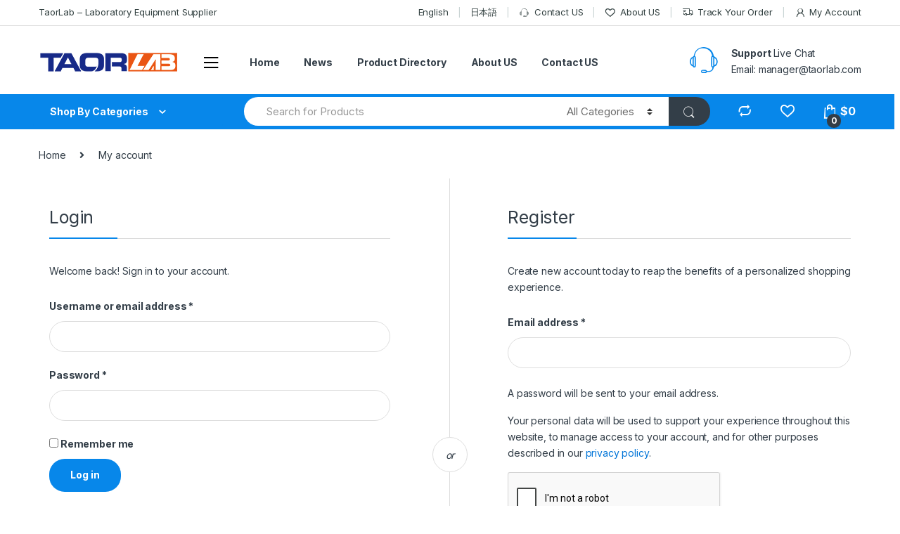

--- FILE ---
content_type: text/html; charset=UTF-8
request_url: https://www.taorlab.com/my-account
body_size: 183737
content:
<!DOCTYPE html>
<html lang="en-US">
<head>
<meta charset="UTF-8">
<meta name="viewport" content="width=device-width, initial-scale=1">
<link rel="profile" href="http://gmpg.org/xfn/11">
<link rel="pingback" href="https://www.taorlab.com/xmlrpc.php">

				<script>document.documentElement.className = document.documentElement.className + ' yes-js js_active js'</script>
				
            <script data-no-defer="1" data-ezscrex="false" data-cfasync="false" data-pagespeed-no-defer data-cookieconsent="ignore">
                var ctPublicFunctions = {"_ajax_nonce":"924ed3b194","_rest_nonce":"3d0455e004","_ajax_url":"\/wp-admin\/admin-ajax.php","_rest_url":"https:\/\/www.taorlab.com\/wp-json\/","data__cookies_type":"none","data__ajax_type":"rest","text__wait_for_decoding":"Decoding the contact data, let us a few seconds to finish. Anti-Spam by CleanTalk","cookiePrefix":"","wprocket_detected":false}
            </script>
        
            <script data-no-defer="1" data-ezscrex="false" data-cfasync="false" data-pagespeed-no-defer data-cookieconsent="ignore">
                var ctPublic = {"_ajax_nonce":"924ed3b194","settings__forms__check_internal":"0","settings__forms__check_external":"0","settings__forms__search_test":"1","blog_home":"https:\/\/www.taorlab.com\/","pixel__setting":"3","pixel__enabled":false,"pixel__url":"https:\/\/moderate9-v4.cleantalk.org\/pixel\/5d619f7f47d556393b807560b1feb32e.gif","data__email_check_before_post":"1","data__cookies_type":"none","data__key_is_ok":true,"data__visible_fields_required":true,"data__to_local_storage":{"apbct_cookies_test":"%7B%22cookies_names%22%3A%5B%22apbct_timestamp%22%2C%22apbct_site_landing_ts%22%5D%2C%22check_value%22%3A%229a9db0d2fe74c4051a70d6b58a5ac9e5%22%7D","apbct_site_landing_ts":"1768995998","apbct_timestamp":"1768995998","apbct_urls":"{\"www.taorlab.com\/my-account\":[1768995998]}"},"wl_brandname":"Anti-Spam by CleanTalk","wl_brandname_short":"CleanTalk","ct_checkjs_key":1015893825,"emailEncoderPassKey":"b06e447fc035fafd661de339e850faba"}
            </script>
        
	<!-- This site is optimized with the Yoast SEO plugin v16.4 - https://yoast.com/wordpress/plugins/seo/ -->
	<title>My account - TaorLab - Laboratory Equipment Supplier</title>
	<meta name="robots" content="index, follow, max-snippet:-1, max-image-preview:large, max-video-preview:-1" />
	<link rel="canonical" href="https://www.taorlab.com/my-account" />
	<meta property="og:locale" content="en_US" />
	<meta property="og:type" content="article" />
	<meta property="og:title" content="My account - TaorLab - Laboratory Equipment Supplier" />
	<meta property="og:url" content="https://www.taorlab.com/my-account" />
	<meta property="og:site_name" content="TaorLab - Laboratory Equipment Supplier" />
	<meta name="twitter:card" content="summary_large_image" />
	<script type="application/ld+json" class="yoast-schema-graph">{"@context":"https://schema.org","@graph":[{"@type":"WebSite","@id":"https://www.taorlab.com/#website","url":"https://www.taorlab.com/","name":"TaorLab - Laboratory Equipment Supplier","description":"TaorLab","potentialAction":[{"@type":"SearchAction","target":"https://www.taorlab.com/?s={search_term_string}","query-input":"required name=search_term_string"}],"inLanguage":"en-US"},{"@type":"WebPage","@id":"https://www.taorlab.com/my-account#webpage","url":"https://www.taorlab.com/my-account","name":"My account - TaorLab - Laboratory Equipment Supplier","isPartOf":{"@id":"https://www.taorlab.com/#website"},"datePublished":"2020-11-06T08:20:25+00:00","dateModified":"2020-11-06T08:20:25+00:00","breadcrumb":{"@id":"https://www.taorlab.com/my-account#breadcrumb"},"inLanguage":"en-US","potentialAction":[{"@type":"ReadAction","target":["https://www.taorlab.com/my-account"]}]},{"@type":"BreadcrumbList","@id":"https://www.taorlab.com/my-account#breadcrumb","itemListElement":[{"@type":"ListItem","position":1,"item":{"@type":"WebPage","@id":"https://www.taorlab.com/","url":"https://www.taorlab.com/","name":"Home"}},{"@type":"ListItem","position":2,"item":{"@id":"https://www.taorlab.com/my-account#webpage"}}]}]}</script>
	<!-- / Yoast SEO plugin. -->


<link rel='dns-prefetch' href='//moderate.cleantalk.org' />
<link rel='dns-prefetch' href='//fonts.googleapis.com' />
<link rel='dns-prefetch' href='//s.w.org' />
<link rel="alternate" type="application/rss+xml" title="TaorLab - Laboratory Equipment Supplier &raquo; Feed" href="https://www.taorlab.com/feed" />
<link rel="alternate" type="application/rss+xml" title="TaorLab - Laboratory Equipment Supplier &raquo; Comments Feed" href="https://www.taorlab.com/comments/feed" />
		<script type="text/javascript">
			window._wpemojiSettings = {"baseUrl":"https:\/\/s.w.org\/images\/core\/emoji\/13.0.1\/72x72\/","ext":".png","svgUrl":"https:\/\/s.w.org\/images\/core\/emoji\/13.0.1\/svg\/","svgExt":".svg","source":{"concatemoji":"https:\/\/www.taorlab.com\/wp-includes\/js\/wp-emoji-release.min.js?ver=5.6.16"}};
			!function(e,a,t){var n,r,o,i=a.createElement("canvas"),p=i.getContext&&i.getContext("2d");function s(e,t){var a=String.fromCharCode;p.clearRect(0,0,i.width,i.height),p.fillText(a.apply(this,e),0,0);e=i.toDataURL();return p.clearRect(0,0,i.width,i.height),p.fillText(a.apply(this,t),0,0),e===i.toDataURL()}function c(e){var t=a.createElement("script");t.src=e,t.defer=t.type="text/javascript",a.getElementsByTagName("head")[0].appendChild(t)}for(o=Array("flag","emoji"),t.supports={everything:!0,everythingExceptFlag:!0},r=0;r<o.length;r++)t.supports[o[r]]=function(e){if(!p||!p.fillText)return!1;switch(p.textBaseline="top",p.font="600 32px Arial",e){case"flag":return s([127987,65039,8205,9895,65039],[127987,65039,8203,9895,65039])?!1:!s([55356,56826,55356,56819],[55356,56826,8203,55356,56819])&&!s([55356,57332,56128,56423,56128,56418,56128,56421,56128,56430,56128,56423,56128,56447],[55356,57332,8203,56128,56423,8203,56128,56418,8203,56128,56421,8203,56128,56430,8203,56128,56423,8203,56128,56447]);case"emoji":return!s([55357,56424,8205,55356,57212],[55357,56424,8203,55356,57212])}return!1}(o[r]),t.supports.everything=t.supports.everything&&t.supports[o[r]],"flag"!==o[r]&&(t.supports.everythingExceptFlag=t.supports.everythingExceptFlag&&t.supports[o[r]]);t.supports.everythingExceptFlag=t.supports.everythingExceptFlag&&!t.supports.flag,t.DOMReady=!1,t.readyCallback=function(){t.DOMReady=!0},t.supports.everything||(n=function(){t.readyCallback()},a.addEventListener?(a.addEventListener("DOMContentLoaded",n,!1),e.addEventListener("load",n,!1)):(e.attachEvent("onload",n),a.attachEvent("onreadystatechange",function(){"complete"===a.readyState&&t.readyCallback()})),(n=t.source||{}).concatemoji?c(n.concatemoji):n.wpemoji&&n.twemoji&&(c(n.twemoji),c(n.wpemoji)))}(window,document,window._wpemojiSettings);
		</script>
		<style type="text/css">
img.wp-smiley,
img.emoji {
	display: inline !important;
	border: none !important;
	box-shadow: none !important;
	height: 1em !important;
	width: 1em !important;
	margin: 0 .07em !important;
	vertical-align: -0.1em !important;
	background: none !important;
	padding: 0 !important;
}
</style>
	<link rel='stylesheet' id='wp-block-library-css'  href='https://www.taorlab.com/wp-includes/css/dist/block-library/style.min.css?ver=5.6.16' type='text/css' media='all' />
<link rel='stylesheet' id='wc-blocks-vendors-style-css'  href='https://www.taorlab.com/wp-content/plugins/woocommerce/packages/woocommerce-blocks/build/wc-blocks-vendors-style.css?ver=5.5.1' type='text/css' media='all' />
<link rel='stylesheet' id='wc-blocks-style-css'  href='https://www.taorlab.com/wp-content/plugins/woocommerce/packages/woocommerce-blocks/build/wc-blocks-style.css?ver=5.5.1' type='text/css' media='all' />
<link rel='stylesheet' id='ct_public_css-css'  href='https://www.taorlab.com/wp-content/plugins/cleantalk-spam-protect/css/cleantalk-public.min.css?ver=6.27' type='text/css' media='all' />
<link rel='stylesheet' id='mas-wc-brands-style-css'  href='https://www.taorlab.com/wp-content/plugins/mas-woocommerce-brands/assets/css/style.css?ver=1.0.4' type='text/css' media='all' />
<link rel='stylesheet' id='rs-plugin-settings-css'  href='https://www.taorlab.com/wp-content/plugins/revslider/public/assets/css/rs6.css?ver=6.3.6' type='text/css' media='all' />
<style id='rs-plugin-settings-inline-css' type='text/css'>
#rs-demo-id {}
</style>
<link rel='stylesheet' id='select2-css'  href='https://www.taorlab.com/wp-content/plugins/woocommerce/assets/css/select2.css?ver=5.6.2' type='text/css' media='all' />
<style id='woocommerce-inline-inline-css' type='text/css'>
.woocommerce form .form-row .required { visibility: visible; }
</style>
<link rel='stylesheet' id='jquery-colorbox-css'  href='https://www.taorlab.com/wp-content/plugins/yith-woocommerce-compare/assets/css/colorbox.css?ver=1.4.21' type='text/css' media='all' />
<link rel='stylesheet' id='electro-fonts-css'  href='https://fonts.googleapis.com/css2?family=Inter:wght@300;400;600;700&#038;display=swap' type='text/css' media='all' />
<link rel='stylesheet' id='bootstrap-css'  href='https://www.taorlab.com/wp-content/themes/electro/assets/css/bootstrap.min.css?ver=2.7.2' type='text/css' media='all' />
<link rel='stylesheet' id='font-electro-css'  href='https://www.taorlab.com/wp-content/themes/electro/assets/css/font-electro.css?ver=2.7.2' type='text/css' media='all' />
<link rel='stylesheet' id='fontawesome-css'  href='https://www.taorlab.com/wp-content/themes/electro/assets/vendor/fontawesome/css/all.min.css?ver=2.7.2' type='text/css' media='all' />
<link rel='stylesheet' id='animate-css-css'  href='https://www.taorlab.com/wp-content/themes/electro/assets/vendor/animate.css/animate.min.css?ver=2.7.2' type='text/css' media='all' />
<link rel='stylesheet' id='jquery-mCustomScrollbar-css'  href='https://www.taorlab.com/wp-content/themes/electro/assets/vendor/malihu-custom-scrollbar-plugin/jquery.mCustomScrollbar.css?ver=2.7.2' type='text/css' media='all' />
<link rel='stylesheet' id='electro-style-css'  href='https://www.taorlab.com/wp-content/themes/electro/style.min.css?ver=2.7.2' type='text/css' media='all' />
<link rel='stylesheet' id='electro-style-v2-css'  href='https://www.taorlab.com/wp-content/themes/electro/assets/css/v2.min.css?ver=2.7.2' type='text/css' media='all' />
<link rel='stylesheet' id='electro-child-style-css'  href='https://www.taorlab.com/wp-content/themes/electro-child/style.css?ver=2.7.2' type='text/css' media='all' />
<link rel='stylesheet' id='electro-color-css'  href='https://www.taorlab.com/wp-content/themes/electro/assets/css/colors/blue.min.css?ver=2.7.2' type='text/css' media='all' />
<script type='text/javascript' src='https://www.taorlab.com/wp-includes/js/jquery/jquery.min.js?ver=3.5.1' id='jquery-core-js'></script>
<script type='text/javascript' src='https://www.taorlab.com/wp-includes/js/jquery/jquery-migrate.min.js?ver=3.3.2' id='jquery-migrate-js'></script>
<script type='text/javascript' id='jquery-js-after'>
jQuery(function(a){a("a").each(function(){a(this).attr("href")&&-1!=a(this).attr("href").indexOf("generate_wpo_wcpdf")&&a(this).attr("target","_blank")})});
</script>
<script type='text/javascript' data-pagespeed-no-defer src='https://www.taorlab.com/wp-content/plugins/cleantalk-spam-protect/js/apbct-public-bundle.min.js?ver=6.27' id='ct_public_functions-js'></script>
<script type='text/javascript' src='https://moderate.cleantalk.org/ct-bot-detector-wrapper.js' id='ct_bot_detector-js'></script>
<script type='text/javascript' src='https://www.taorlab.com/wp-content/plugins/revslider/public/assets/js/rbtools.min.js?ver=6.3.6' id='tp-tools-js'></script>
<script type='text/javascript' src='https://www.taorlab.com/wp-content/plugins/revslider/public/assets/js/rs6.min.js?ver=6.3.6' id='revmin-js'></script>
<script type='text/javascript' src='https://www.taorlab.com/wp-content/plugins/woocommerce/assets/js/jquery-blockui/jquery.blockUI.min.js?ver=2.7.0-wc.5.6.2' id='jquery-blockui-js'></script>
<script type='text/javascript' id='wc-add-to-cart-js-extra'>
/* <![CDATA[ */
var wc_add_to_cart_params = {"ajax_url":"\/wp-admin\/admin-ajax.php","wc_ajax_url":"\/?wc-ajax=%%endpoint%%","i18n_view_cart":"View cart","cart_url":"https:\/\/www.taorlab.com\/cart-2","is_cart":"","cart_redirect_after_add":"no"};
/* ]]> */
</script>
<script type='text/javascript' src='https://www.taorlab.com/wp-content/plugins/woocommerce/assets/js/frontend/add-to-cart.min.js?ver=5.6.2' id='wc-add-to-cart-js'></script>
<script type='text/javascript' src='https://www.taorlab.com/wp-content/plugins/js_composer/assets/js/vendors/woocommerce-add-to-cart.js?ver=6.5.0' id='vc_woocommerce-add-to-cart-js-js'></script>
<link rel="https://api.w.org/" href="https://www.taorlab.com/wp-json/" /><link rel="alternate" type="application/json" href="https://www.taorlab.com/wp-json/wp/v2/pages/11" /><link rel="EditURI" type="application/rsd+xml" title="RSD" href="https://www.taorlab.com/xmlrpc.php?rsd" />
<link rel="wlwmanifest" type="application/wlwmanifest+xml" href="https://www.taorlab.com/wp-includes/wlwmanifest.xml" /> 
<meta name="generator" content="WordPress 5.6.16" />
<meta name="generator" content="WooCommerce 5.6.2" />
<link rel='shortlink' href='https://www.taorlab.com/?p=11' />
<link rel="alternate" type="application/json+oembed" href="https://www.taorlab.com/wp-json/oembed/1.0/embed?url=https%3A%2F%2Fwww.taorlab.com%2Fmy-account" />
<link rel="alternate" type="text/xml+oembed" href="https://www.taorlab.com/wp-json/oembed/1.0/embed?url=https%3A%2F%2Fwww.taorlab.com%2Fmy-account&#038;format=xml" />
<meta name="framework" content="Redux 4.2.14" />
<style type="text/css" media="all">

</style>

<!-- This website runs the Product Feed PRO for WooCommerce by AdTribes.io plugin -->
	<noscript><style>.woocommerce-product-gallery{ opacity: 1 !important; }</style></noscript>
	<meta name="generator" content="Powered by WPBakery Page Builder - drag and drop page builder for WordPress."/>
<meta name="generator" content="Powered by Slider Revolution 6.3.6 - responsive, Mobile-Friendly Slider Plugin for WordPress with comfortable drag and drop interface." />
<link rel="icon" href="https://www.taorlab.com/wp-content/uploads/2021/01/cropped-favicon-32x32.png" sizes="32x32" />
<link rel="icon" href="https://www.taorlab.com/wp-content/uploads/2021/01/cropped-favicon-192x192.png" sizes="192x192" />
<link rel="apple-touch-icon" href="https://www.taorlab.com/wp-content/uploads/2021/01/cropped-favicon-180x180.png" />
<meta name="msapplication-TileImage" content="https://www.taorlab.com/wp-content/uploads/2021/01/cropped-favicon-270x270.png" />
<script type="text/javascript">function setREVStartSize(e){
			//window.requestAnimationFrame(function() {				 
				window.RSIW = window.RSIW===undefined ? window.innerWidth : window.RSIW;	
				window.RSIH = window.RSIH===undefined ? window.innerHeight : window.RSIH;	
				try {								
					var pw = document.getElementById(e.c).parentNode.offsetWidth,
						newh;
					pw = pw===0 || isNaN(pw) ? window.RSIW : pw;
					e.tabw = e.tabw===undefined ? 0 : parseInt(e.tabw);
					e.thumbw = e.thumbw===undefined ? 0 : parseInt(e.thumbw);
					e.tabh = e.tabh===undefined ? 0 : parseInt(e.tabh);
					e.thumbh = e.thumbh===undefined ? 0 : parseInt(e.thumbh);
					e.tabhide = e.tabhide===undefined ? 0 : parseInt(e.tabhide);
					e.thumbhide = e.thumbhide===undefined ? 0 : parseInt(e.thumbhide);
					e.mh = e.mh===undefined || e.mh=="" || e.mh==="auto" ? 0 : parseInt(e.mh,0);		
					if(e.layout==="fullscreen" || e.l==="fullscreen") 						
						newh = Math.max(e.mh,window.RSIH);					
					else{					
						e.gw = Array.isArray(e.gw) ? e.gw : [e.gw];
						for (var i in e.rl) if (e.gw[i]===undefined || e.gw[i]===0) e.gw[i] = e.gw[i-1];					
						e.gh = e.el===undefined || e.el==="" || (Array.isArray(e.el) && e.el.length==0)? e.gh : e.el;
						e.gh = Array.isArray(e.gh) ? e.gh : [e.gh];
						for (var i in e.rl) if (e.gh[i]===undefined || e.gh[i]===0) e.gh[i] = e.gh[i-1];
											
						var nl = new Array(e.rl.length),
							ix = 0,						
							sl;					
						e.tabw = e.tabhide>=pw ? 0 : e.tabw;
						e.thumbw = e.thumbhide>=pw ? 0 : e.thumbw;
						e.tabh = e.tabhide>=pw ? 0 : e.tabh;
						e.thumbh = e.thumbhide>=pw ? 0 : e.thumbh;					
						for (var i in e.rl) nl[i] = e.rl[i]<window.RSIW ? 0 : e.rl[i];
						sl = nl[0];									
						for (var i in nl) if (sl>nl[i] && nl[i]>0) { sl = nl[i]; ix=i;}															
						var m = pw>(e.gw[ix]+e.tabw+e.thumbw) ? 1 : (pw-(e.tabw+e.thumbw)) / (e.gw[ix]);					
						newh =  (e.gh[ix] * m) + (e.tabh + e.thumbh);
					}				
					if(window.rs_init_css===undefined) window.rs_init_css = document.head.appendChild(document.createElement("style"));					
					document.getElementById(e.c).height = newh+"px";
					window.rs_init_css.innerHTML += "#"+e.c+"_wrapper { height: "+newh+"px }";				
				} catch(e){
					console.log("Failure at Presize of Slider:" + e)
				}					   
			//});
		  };</script>
<noscript><style> .wpb_animate_when_almost_visible { opacity: 1; }</style></noscript><!-- WooCommerce Colors -->
<style type="text/css">

</style>
<!--/WooCommerce Colors-->




<!-- Google tag (gtag.js) -->
<script async src="https://www.googletagmanager.com/gtag/js?id=G-FZFQFV7M4B"></script>
<script>
  window.dataLayer = window.dataLayer || [];
  function gtag(){dataLayer.push(arguments);}
  gtag('js', new Date());

  gtag('config', 'G-FZFQFV7M4B');
</script>






<!-- Event snippet for T-All pages conversion page -->
<script>
  gtag('event', 'conversion', {'send_to': 'AW-857384974/0Gp8CL3EhO8CEI7Q6pgD'});
</script>



</head>

<body class="page-template-default page page-id-11 wp-custom-logo theme-electro woocommerce-account woocommerce-page woocommerce-no-js electro-compact electro-wide wpb-js-composer js-comp-ver-6.5.0 vc_responsive">
    <div class="off-canvas-wrapper">
<div id="page" class="hfeed site">
            <a class="skip-link screen-reader-text" href="#site-navigation">Skip to navigation</a>
        <a class="skip-link screen-reader-text" href="#content">Skip to content</a>
        
        
        <div class="top-bar hidden-lg-down">
            <div class="container">
            <ul id="menu-t-top-bar-left" class="nav nav-inline pull-left electro-animate-dropdown flip"><li id="menu-item-3233" class="menu-item menu-item-type-custom menu-item-object-custom menu-item-3233"><a title="TaorLab - Laboratory Equipment Supplier" href="#">TaorLab &#8211; Laboratory Equipment Supplier</a></li>
</ul><ul id="menu-t-top-bar-right" class="nav nav-inline pull-right electro-animate-dropdown flip"><li id="menu-item-5386" class="menu-item menu-item-type-custom menu-item-object-custom menu-item-home menu-item-5386"><a title="English" href="https://www.taorlab.com">English</a></li>
<li id="menu-item-5385" class="menu-item menu-item-type-custom menu-item-object-custom menu-item-5385"><a title="日本語" href="https://www.taorlabs.com/">日本語</a></li>
<li id="menu-item-3234" class="menu-item menu-item-type-custom menu-item-object-custom menu-item-3234"><a title="Contact US" href="https://www.taorlab.com/contact-us"><i class="ec ec-support"></i>Contact US</a></li>
<li id="menu-item-5833" class="menu-item menu-item-type-custom menu-item-object-custom menu-item-5833"><a title="About US" href="https://www.taorlab.com/about"><i class="ec ec-favorites"></i>About US</a></li>
<li id="menu-item-4105" class="menu-item menu-item-type-post_type menu-item-object-page menu-item-4105"><a title="Track Your Order" href="https://www.taorlab.com/track-your-order"><i class="ec ec-transport"></i>Track Your Order</a></li>
<li id="menu-item-6031" class="menu-item menu-item-type-custom menu-item-object-custom current-menu-item menu-item-6031 active"><a title="My Account" href="https://www.taorlab.com/my-account"><i class="ec ec-user"></i>My Account</a></li>
</ul>            </div>
        </div><!-- /.top-bar -->

        
    
    <header id="masthead" class="header-v2 stick-this site-header">
        <div class="container hidden-lg-down">
            <div class="masthead"><div class="header-logo-area">			<div class="header-site-branding">
				<a href="https://www.taorlab.com/" class="header-logo-link">
					<img src="https://www.taorlab.com/wp-content/uploads/2021/01/logo-200.png" alt="TaorLab - Laboratory Equipment Supplier" class="img-header-logo" width="200" height="35" />
				</a>
			</div>
			        <div class="off-canvas-navigation-wrapper ">
            <div class="off-canvas-navbar-toggle-buttons clearfix">
                <button class="navbar-toggler navbar-toggle-hamburger " type="button">
                    <i class="ec ec-menu"></i>
                </button>
                <button class="navbar-toggler navbar-toggle-close " type="button">
                    <i class="ec ec-close-remove"></i>
                </button>
            </div>

            <div class="off-canvas-navigation" id="default-oc-header">
                <ul id="menu-t-all-categories-menu-hide-menu" class="nav nav-inline yamm"><li id="menu-item-4760" class="yamm-tfw menu-item menu-item-type-custom menu-item-object-custom menu-item-has-children menu-item-4760 dropdown"><a title="Laser System" href="#" data-toggle="dropdown" class="dropdown-toggle" aria-haspopup="true">Laser System</a>
<ul role="menu" class=" dropdown-menu">
	<li id="menu-item-5427" class="menu-item menu-item-type-post_type menu-item-object-mas_static_content menu-item-5427"><div class="yamm-content"><div class="vc_row wpb_row vc_row-fluid"><div class="wpb_column vc_column_container vc_col-sm-12"><div class="vc_column-inner"><div class="wpb_wrapper">
	<div class="wpb_text_column wpb_content_element " >
		<div class="wpb_wrapper">
			<ul>
<li class="nav-title">Laser System</li>
<li><a href="https://www.taorlab.com/product-category/laser-system/solid-state-laser">Solid State Laser</a></li>
<li><a href="https://www.taorlab.com/product-category/laser-system/semionductor-laser">Semiconductor Laser</a></li>
<li><a href="https://www.taorlab.com/product-category/laser-system/dpss-laser">DPSS laser</a></li>
<li><a href="https://www.taorlab.com/product-category/laser-system/gas-laser">Gas Laser</a></li>
<li><a href="https://www.taorlab.com/product-category/laser-system/fiber-laser">Fiber Laser</a></li>
<li><a href="https://www.taorlab.com/product-category/laser-system/fc-mm">Fiber Coupled Laser(MM)</a></li>
<li><a href="https://www.taorlab.com/product-category/laser-system/fc-sm">Fiber Coupled Laser(SM)</a></li>
<li><a href="https://www.taorlab.com/product-category/laser-system/ultrafast-laser">Ultrafast laser</a></li>
<li><a href="https://www.taorlab.com/product-category/laser-system/femtosecond-laser">Femtosecond Laser</a></li>
<li><a href="https://www.taorlab.com/product-category/laser-system/picosecond-laser">Picosecond Laser</a></li>
<li><a href="https://www.taorlab.com/product-category/laser-system/pulsed-laser">Pulsed Laser</a></li>
<li><a href="https://www.taorlab.com/product-category/laser-system/q-switched-laser">Q-switched Laser</a></li>
<li><a href="https://www.taorlab.com/product-category/laser-system/raman-laser">Raman Laser</a></li>
<li><a href="https://www.taorlab.com/product-category/laser-system/narrow-laser">Narrow Linewidth Fiber Laser</a></li>
<li><a href="https://www.taorlab.com/product-category/laser-system/wavelength-tunable">Wavelength Tunable Laser</a></li>
<li><a href="https://www.taorlab.com/product-category/laser-system/laser-diode">Laser Diode</a></li>
<li><a href="https://www.taorlab.com/product-category/laser-system/laser-module">Laser Module</a></li>
<li><a href="https://www.taorlab.com/product-category/laser-system/pigtailed-laser">Pigtailed Laser</a></li>
<li><a href="https://www.taorlab.com/product-category/laser-system/dfb-laser">DFB Laser</a></li>
<li><a href="https://www.taorlab.com/product-category/laser-system/dbr-laser">DBR Laser</a></li>
<li><a href="https://www.taorlab.com/product-category/laser-system/sled-laser">SLED Laser</a></li>
<li><a href="https://www.taorlab.com/product-category/laser-system/vcsel-laser">VCSEL Laser</a></li>
<li class="nav-divider"></li>
<li><a href="https://www.civillaser.com/" target='_blank' rel="noopener"><span class="nav-text">All Laser</span><span class="nav-subtext">Discover more products</span></a></li>
</ul>

		</div>
	</div>
</div></div></div></div>
</div></li>
</ul>
</li>
<li id="menu-item-4761" class="yamm-tfw menu-item menu-item-type-custom menu-item-object-custom menu-item-has-children menu-item-4761 dropdown"><a title="LED Light Source" href="#" data-toggle="dropdown" class="dropdown-toggle" aria-haspopup="true">LED Light Source</a>
<ul role="menu" class=" dropdown-menu">
	<li id="menu-item-5430" class="menu-item menu-item-type-post_type menu-item-object-mas_static_content menu-item-5430"><div class="yamm-content"><div class="vc_row wpb_row vc_row-fluid"><div class="wpb_column vc_column_container vc_col-sm-12"><div class="vc_column-inner"><div class="wpb_wrapper">
	<div class="wpb_text_column wpb_content_element " >
		<div class="wpb_wrapper">
			<ul>
<li class="nav-title">LED Light Source</li>
<li><a href="https://www.taorlab.com/product-category/led-light/lab-led-light">Lab LED Light</a></li>
<li><a href="https://www.taorlab.com/product-category/led-light/uv-led">UV LED</a></li>
<li><a href="https://www.taorlab.com/product-category/led-light/fc-led">Fiber Coupled LED Light</a></li>
<li><a href="https://www.taorlab.com/product-category/led-light/pulsed-led">Pulsed LED Light Source</a></li>
<li><a href="https://www.taorlab.com/product-category/led-light/led-solar">LED Solar Simulator</a></li>
</ul>

		</div>
	</div>
</div></div></div></div></div></li>
</ul>
</li>
<li id="menu-item-4762" class="yamm-tfw menu-item menu-item-type-custom menu-item-object-custom menu-item-has-children menu-item-4762 dropdown"><a title="Lab Light Source" href="#" data-toggle="dropdown" class="dropdown-toggle" aria-haspopup="true">Lab Light Source</a>
<ul role="menu" class=" dropdown-menu">
	<li id="menu-item-5433" class="menu-item menu-item-type-post_type menu-item-object-mas_static_content menu-item-5433"><div class="yamm-content"><div class="vc_row wpb_row vc_row-fluid"><div class="wpb_column vc_column_container vc_col-sm-12"><div class="vc_column-inner"><div class="wpb_wrapper">
	<div class="wpb_text_column wpb_content_element " >
		<div class="wpb_wrapper">
			<ul>
<li class="nav-title">Lab Light Source</li>
<li><a href="https://www.taorlab.com/product-category/lab-light/broadband-light">Broadband Light Source</a></li>
<li><a href="https://www.taorlab.com/product-category/lab-light/xenon-light">Xenon Light Source</a></li>
<li><a href="https://www.taorlab.com/product-category/lab-light/deuterium-light">Deuterium light source</a></li>
<li><a href="https://www.taorlab.com/product-category/lab-light/deuterium-halogen-light">Deuterium Halogen Dual Light Source</a></li>
<li><a href="https://www.taorlab.com/product-category/lab-light/halogen-light">Halogen Light Source</a></li>
<li><a href="https://www.taorlab.com/product-category/lab-light/metal-halide-light">Metal Halide Light Source</a></li>
<li><a href="https://www.taorlab.com/product-category/lab-light/mercury-light">Mercury Light Source</a></li>
<li><a href="https://www.taorlab.com/product-category/lab-light/solar-simulator">Solar Simulator</a></li>
<li><a href="https://www.taorlab.com/product-category/lab-light/microscope-light">Microscope Light Source</a></li>
<li><a href="https://www.taorlab.com/product-category/lab-light/underwater-light">Underwater Light Source</a></li>
<li><a href="https://www.taorlab.com/product-category/lab-light/infrared-light">Infrared Light Source</a></li>
</ul>

		</div>
	</div>
</div></div></div></div></div></li>
</ul>
</li>
<li id="menu-item-5768" class="yamm-tfw menu-item menu-item-type-custom menu-item-object-custom menu-item-has-children menu-item-5768 dropdown"><a title="AOM" href="#" data-toggle="dropdown" class="dropdown-toggle" aria-haspopup="true">AOM</a>
<ul role="menu" class=" dropdown-menu">
	<li id="menu-item-5769" class="menu-item menu-item-type-post_type menu-item-object-mas_static_content menu-item-5769"><div class="yamm-content"><div class="vc_row wpb_row vc_row-fluid"><div class="wpb_column vc_column_container vc_col-sm-12"><div class="vc_column-inner"><div class="wpb_wrapper">
	<div class="wpb_text_column wpb_content_element " >
		<div class="wpb_wrapper">
			<ul>
<li class="nav-title">Acousto-optic modulators (AOM)</li>
<li><a href="https://www.taorlab.com/product-category/aom/free-space-aom">Free Space Acousto-Optic Modulators</a></li>
<li><a href="https://www.taorlab.com/product-category/aom/fiber-coupled-aom">Fiber Coupled  Acousto-Optic Modulators</a></li>
</ul>

		</div>
	</div>
</div></div></div></div></div></li>
</ul>
</li>
<li id="menu-item-4763" class="yamm-tfw menu-item menu-item-type-custom menu-item-object-custom menu-item-has-children menu-item-4763 dropdown"><a title="Fiber-optic Communication" href="#" data-toggle="dropdown" class="dropdown-toggle" aria-haspopup="true">Fiber-optic Communication</a>
<ul role="menu" class=" dropdown-menu">
	<li id="menu-item-5436" class="menu-item menu-item-type-post_type menu-item-object-mas_static_content menu-item-5436"><div class="yamm-content"><div class="vc_row wpb_row vc_row-fluid"><div class="wpb_column vc_column_container vc_col-sm-12"><div class="vc_column-inner"><div class="wpb_wrapper">
	<div class="wpb_text_column wpb_content_element " >
		<div class="wpb_wrapper">
			<ul>
<li class="nav-title">Fiber-optic Communication</li>
<li><a href="https://www.taorlab.com/product-category/fiber-optic-com/ase-light">ASE light source</a></li>
<li><a href="https://www.taorlab.com/product-category/fiber-optic-com/sld-light">SLD light source</a></li>
<li><a href="https://www.taorlab.com/product-category/fiber-optic-com/edfa">EDFA fiber amplifier</a></li>
<li><a href="https://www.taorlab.com/product-category/fiber-optic-com/ydfa">YDFA Ytterbium-doped Fiber Amplifier</a></li>
<li><a href="https://www.taorlab.com/product-category/fiber-optic-com/raman-pump">Raman Pump Module</a></li>
<li><a href="https://www.taorlab.com/product-category/fiber-optic-com/raman-amplifier">Raman amplifier</a></li>
<li><a href="https://www.taorlab.com/product-category/fiber-optic-com/optical-fiber-isolator">Optical fiber isolator</a></li>
<li><a href="https://www.taorlab.com/product-category/fiber-optic-com/optical-circulator">Optical circulator</a></li>
<li><a href="https://www.taorlab.com/product-category/fiber-optic-com/optical-switching">Optical Switching</a></li>
<li><a href="https://www.taorlab.com/product-category/fiber-optic-com/fiber-reflector">Fiber reflector</a></li>
</ul>

		</div>
	</div>
</div></div></div></div></div></li>
</ul>
</li>
<li id="menu-item-6130" class="menu-item menu-item-type-custom menu-item-object-custom menu-item-has-children menu-item-6130 dropdown"><a title="Integrating Sphere" href="#" data-toggle="dropdown" class="dropdown-toggle" aria-haspopup="true">Integrating Sphere</a>
<ul role="menu" class=" dropdown-menu">
	<li id="menu-item-6131" class="menu-item menu-item-type-post_type menu-item-object-mas_static_content menu-item-6131"><div class="yamm-content"><div class="vc_row wpb_row vc_row-fluid"><div class="wpb_column vc_column_container vc_col-sm-12"><div class="vc_column-inner"><div class="wpb_wrapper">
	<div class="wpb_text_column wpb_content_element " >
		<div class="wpb_wrapper">
			<ul>
<li class="nav-title">Integrating Sphere</li>
<li><a href="https://www.taorlab.com/product-category/integrating-sphere/high-quality-integrating-sphere">High quality integrating sphere</a></li>
<li><a href="https://www.taorlab.com/product-category/integrating-sphere/built-in-halogen-lamp-integrating-sphere">Built-in halogen lamp integrating sphere</a></li>
<li><a href="https://www.taorlab.com/product-category/integrating-sphere/luminous-flux-integrating-sphere">Luminous flux integrating sphere</a></li>
<li><a href="https://www.taorlab.com/product-category/integrating-sphere/laser-measuring-integrating-sphere">Laser measuring integrating sphere</a></li>
<li><a href="https://www.taorlab.com/product-category/integrating-sphere/integrating-sphere-bracket">Integrating sphere bracket</a></li>
</ul>

		</div>
	</div>
</div></div></div></div></div></li>
</ul>
</li>
<li id="menu-item-4768" class="yamm-tfw menu-item menu-item-type-custom menu-item-object-custom menu-item-has-children menu-item-4768 dropdown"><a title="Spectrometer" href="#" data-toggle="dropdown" class="dropdown-toggle" aria-haspopup="true">Spectrometer</a>
<ul role="menu" class=" dropdown-menu">
	<li id="menu-item-5439" class="menu-item menu-item-type-post_type menu-item-object-mas_static_content menu-item-5439"><div class="yamm-content"><div class="vc_row wpb_row vc_row-fluid"><div class="wpb_column vc_column_container vc_col-sm-12"><div class="vc_column-inner"><div class="wpb_wrapper">
	<div class="wpb_text_column wpb_content_element " >
		<div class="wpb_wrapper">
			<ul>
<li class="nav-title">Spectrometer</li>
<li><a href="https://www.taorlab.com/product-category/spectrometer/highly-sensitive-spectrometer">Highly sensitive spectrometer</a></li>
<li><a href="https://www.taorlab.com/product-category/spectrometer/high-resolution-spectrometer">High resolution spectrometer</a></li>
<li><a href="https://www.taorlab.com/product-category/spectrometer/optical-fiber-spectrometer">Optical fiber spectrometer</a></li>
<li><a href="https://www.taorlab.com/product-category/spectrometer/mid-infrared-spectrometer">Mid-infrared spectrometer</a></li>
<li><a href="https://www.taorlab.com/product-category/spectrometer/raman-spectrometer">Raman spectrometer</a></li>
<li><a href="https://www.taorlab.com/product-category/spectrometer/led-spectrometer">LED spectrometer</a></li>
<li><a href="https://www.taorlab.com/product-category/spectrometer/microscopic-spectrometer">Microscopic spectrometer</a></li>
</ul>

		</div>
	</div>
</div></div></div></div></div></li>
</ul>
</li>
<li id="menu-item-6110" class="menu-item menu-item-type-custom menu-item-object-custom menu-item-has-children menu-item-6110 dropdown"><a title="Spectral Standard" href="#" data-toggle="dropdown" class="dropdown-toggle" aria-haspopup="true">Spectral Standard</a>
<ul role="menu" class=" dropdown-menu">
	<li id="menu-item-6111" class="menu-item menu-item-type-post_type menu-item-object-mas_static_content menu-item-6111"><div class="yamm-content"><div class="vc_row wpb_row vc_row-fluid"><div class="wpb_column vc_column_container vc_col-sm-12"><div class="vc_column-inner"><div class="wpb_wrapper">
	<div class="wpb_text_column wpb_content_element " >
		<div class="wpb_wrapper">
			<ul>
<li class="nav-title">Spectral standard</li>
<li><a href="https://www.taorlab.com/product-category/spectral-standard/standard-whiteboard">Standard whiteboard</a></li>
<li><a href="https://www.taorlab.com/product-category/spectral-standard/standard-aluminum-mirror">Standard aluminum mirror</a></li>
<li><a href="https://www.taorlab.com/product-category/spectral-standard/cosine-corrector">Cosine corrector</a></li>
</ul>

		</div>
	</div>
</div></div></div></div>
</div></li>
</ul>
</li>
<li id="menu-item-4764" class="yamm-tfw menu-item menu-item-type-custom menu-item-object-custom menu-item-has-children menu-item-4764 dropdown"><a title="Fiber &amp; Accessories" href="#" data-toggle="dropdown" class="dropdown-toggle" aria-haspopup="true">Fiber &#038; Accessories</a>
<ul role="menu" class=" dropdown-menu">
	<li id="menu-item-5442" class="menu-item menu-item-type-post_type menu-item-object-mas_static_content menu-item-5442"><div class="yamm-content"><div class="vc_row wpb_row vc_row-fluid"><div class="wpb_column vc_column_container vc_col-sm-12"><div class="vc_column-inner"><div class="wpb_wrapper">
	<div class="wpb_text_column wpb_content_element " >
		<div class="wpb_wrapper">
			<ul>
<li class="nav-title">Optical Fiber</li>
<li><a href="https://www.taorlab.com/product-category/fiber/silica-optical-fiber">Silica Optical Fiber</a></li>
<li><a href="https://www.taorlab.com/product-category/fiber/immersion-fiber">Immersion fiber</a></li>
<li class="nav-title">Fiber accessories</li>
<li><a href="https://www.taorlab.com/product-category/fiber/adapter">Adapter</a></li>
<li><a href="https://www.taorlab.com/product-category/fiber/attenuator">Attenuator</a></li>
<li><a href="https://www.taorlab.com/product-category/fiber/adapter-interface">Adapter interface</a></li>
<li><a href="https://www.taorlab.com/product-category/fiber/vacuum-fiber-feedthrough">Vacuum fiber feedthrough</a></li>
<li><a href="https://www.taorlab.com/product-category/fiber/microscope-interface">Microscope interface</a></li>
<li><a href="https://www.taorlab.com/product-category/fiber/fiber-coupling-alignment">Fiber Coupling Alignment System</a></li>
</ul>

		</div>
	</div>
</div></div></div></div></div></li>
</ul>
</li>
<li id="menu-item-4765" class="yamm-tfw menu-item menu-item-type-custom menu-item-object-custom menu-item-has-children menu-item-4765 dropdown"><a title="Optical Element" href="#" data-toggle="dropdown" class="dropdown-toggle" aria-haspopup="true">Optical Element</a>
<ul role="menu" class=" dropdown-menu">
	<li id="menu-item-5445" class="menu-item menu-item-type-post_type menu-item-object-mas_static_content menu-item-5445"><div class="yamm-content"><div class="vc_row wpb_row vc_row-fluid"><div class="wpb_column vc_column_container vc_col-sm-12"><div class="vc_column-inner"><div class="wpb_wrapper">
	<div class="wpb_text_column wpb_content_element " >
		<div class="wpb_wrapper">
			<ul>
<li class="nav-title">Optical Element</li>
<li><a href="https://www.taorlab.com/product-category/optical-element/filter">Filter</a></li>
<li><a href="https://www.taorlab.com/product-category/optical-element/reflector">Reflector</a></li>
<li><a href="https://www.taorlab.com/product-category/optical-element/lens">Lens</a></li>
<li><a href="https://www.taorlab.com/product-category/optical-element/spectroscope">Spectroscope</a></li>
<li><a href="https://www.taorlab.com/product-category/optical-element/prism">Prism</a></li>
<li><a href="https://www.taorlab.com/product-category/optical-element/collimator">Collimator</a></li>
<li><a href="https://www.taorlab.com/product-category/optical-element/beam-expander">Beam expander</a></li>
<li><a href="https://www.taorlab.com/product-category/optical-element/windows">Windows</a></li>
<li><a href="https://www.taorlab.com/product-category/optical-element/crystals">Crystals</a></li>
<li><a href="https://www.taorlab.com/product-category/optical-element/grating-ruler">Grating ruler</a></li>
<li><a href="https://www.taorlab.com/product-category/optical-element/optical-lens">Optical lens</a></li>
</ul>

		</div>
	</div>
</div></div></div></div></div></li>
</ul>
</li>
<li id="menu-item-4769" class="yamm-tfw menu-item menu-item-type-custom menu-item-object-custom menu-item-has-children menu-item-4769 dropdown"><a title="Optical Precision Machinery" href="#" data-toggle="dropdown" class="dropdown-toggle" aria-haspopup="true">Optical Precision Machinery</a>
<ul role="menu" class=" dropdown-menu">
	<li id="menu-item-5448" class="menu-item menu-item-type-post_type menu-item-object-mas_static_content menu-item-5448"><div class="yamm-content"><div class="vc_row wpb_row vc_row-fluid"><div class="wpb_column vc_column_container vc_col-sm-12"><div class="vc_column-inner"><div class="wpb_wrapper">
	<div class="wpb_text_column wpb_content_element " >
		<div class="wpb_wrapper">
			<ul>
<li class="nav-title">Optical precision machinery</li>
<li><a href="https://www.taorlab.com/product-category/optical-precision-machinery/interferometer">Interferometer</a></li>
<li><a href="https://www.taorlab.com/product-category/optical-precision-machinery/optical-platform">Optical platform</a></li>
<li><a href="https://www.taorlab.com/product-category/optical-precision-machinery/optical-frame">Optical frame</a></li>
<li><a href="https://www.taorlab.com/product-category/optical-precision-machinery/manual-translation-stage">Manual translation stage</a></li>
<li><a href="https://www.taorlab.com/product-category/optical-precision-machinery/manual-rotating-table">Manual rotating table</a></li>
<li><a href="https://www.taorlab.com/product-category/optical-precision-machinery/manual-swing-table">Manual swing table</a></li>
<li><a href="https://www.taorlab.com/product-category/optical-precision-machinery/manual-combination-platform">Manual combination platform</a></li>
<li><a href="https://www.taorlab.com/product-category/optical-precision-machinery/electric-translation-stage">Electric translation stage</a></li>
<li><a href="https://www.taorlab.com/product-category/optical-precision-machinery/electric-rotating-table">Electric rotating table</a></li>
<li><a href="https://www.taorlab.com/product-category/optical-precision-machinery/electric-swing-platform">Electric swing platform</a></li>
<li><a href="https://www.taorlab.com/product-category/optical-precision-machinery/electric-combination-platform">Electric combination platform</a></li>
<li><a href="https://www.taorlab.com/product-category/optical-precision-machinery/piezoelectric-ceramic-platform">Piezoelectric ceramic platform</a></li>
<li><a href="https://www.taorlab.com/product-category/optical-precision-machinery/piezoelectric-ceramic-brake">Piezoelectric ceramic brake</a></li>
<li><a href="https://www.taorlab.com/product-category/optical-precision-machinery/high-precision-vibration-isolation-platform">High precision vibration isolation platform</a></li>
<li><a href="https://www.taorlab.com/product-category/optical-precision-machinery/high-performance-optical-frames">High-performance optical frames</a></li>
</ul>

		</div>
	</div>
</div></div></div></div></div></li>
</ul>
</li>
<li id="menu-item-5452" class="menu-item menu-item-type-custom menu-item-object-custom menu-item-has-children menu-item-5452 dropdown"><a title="Measurement bracket" href="#" data-toggle="dropdown" class="dropdown-toggle" aria-haspopup="true">Measurement bracket</a>
<ul role="menu" class=" dropdown-menu">
	<li id="menu-item-5453" class="menu-item menu-item-type-post_type menu-item-object-mas_static_content menu-item-5453"><div class="yamm-content"><div class="vc_row wpb_row vc_row-fluid"><div class="wpb_column vc_column_container vc_col-sm-12"><div class="vc_column-inner"><div class="wpb_wrapper">
	<div class="wpb_text_column wpb_content_element " >
		<div class="wpb_wrapper">
			<ul>
<li class="nav-title">Spectral measurement bracket</li>
<li><a href="https://www.taorlab.com/product-category/spectral-measurement-bracket/cuvette-holder">Cuvette holder</a></li>
<li><a href="https://www.taorlab.com/product-category/spectral-measurement-bracket/reflection-measurement-bracket">Reflection measurement bracket</a></li>
<li><a href="https://www.taorlab.com/product-category/spectral-measurement-bracket/compatible-transmissive-bracket">Compatible transmissive bracket</a></li>
<li><a href="https://www.taorlab.com/product-category/spectral-measurement-bracket/optical-fiber-vacuum-device">Optical fiber vacuum device</a></li>
</ul>

		</div>
	</div>
</div></div></div></div></div></li>
</ul>
</li>
<li id="menu-item-5457" class="menu-item menu-item-type-custom menu-item-object-custom menu-item-has-children menu-item-5457 dropdown"><a title="Optical Imaging" href="#" data-toggle="dropdown" class="dropdown-toggle" aria-haspopup="true">Optical Imaging</a>
<ul role="menu" class=" dropdown-menu">
	<li id="menu-item-5458" class="menu-item menu-item-type-post_type menu-item-object-mas_static_content menu-item-5458"><div class="yamm-content"><div class="vc_row wpb_row vc_row-fluid"><div class="wpb_column vc_column_container vc_col-sm-12"><div class="vc_column-inner"><div class="wpb_wrapper">
	<div class="wpb_text_column wpb_content_element " >
		<div class="wpb_wrapper">
			<ul>
<li class="nav-title">Optical imaging</li>
<li><a href="https://www.taorlab.com/product-category/optical-imaging/image-processing">Image Processing</a></li>
<li><a href="https://www.taorlab.com/product-category/optical-imaging/industrial-camera">Industrial camera</a></li>
<li><a href="https://www.taorlab.com/product-category/optical-imaging/uv-ccd-camera">UV CCD camera</a></li>
<li><a href="https://www.taorlab.com/product-category/optical-imaging/near-infrared-ccd-camera">Near infrared CCD camera</a></li>
<li><a href="https://www.taorlab.com/product-category/optical-imaging/cooled-ccd-camera">Cooled CCD camera</a></li>
<li><a href="https://www.taorlab.com/product-category/optical-imaging/night-vision">Night vision</a></li>
<li><a href="https://www.taorlab.com/product-category/optical-imaging/high-speed-infrared-camera">High-speed infrared camera</a></li>
<li><a href="https://www.taorlab.com/product-category/optical-imaging/infrared-video-camera">Infrared video camera</a></li>
<li><a href="https://www.taorlab.com/product-category/optical-imaging/cid-camera">CID camera</a></li>
<li><a href="https://www.taorlab.com/product-category/optical-imaging/hyperspectral-camera">Multispectral/hyperspectral camera</a></li>
<li><a href="https://www.taorlab.com/product-category/optical-imaging/near-infrared-camera">Near infrared camera</a></li>
<li><a href="https://www.taorlab.com/product-category/optical-imaging/mid-infrared-camera">Mid-infrared camera</a></li>
<li><a href="https://www.taorlab.com/product-category/optical-imaging/uv-camera">UV camera</a></li>
</ul>

		</div>
	</div>
</div></div></div></div></div></li>
</ul>
</li>
<li id="menu-item-5461" class="menu-item menu-item-type-custom menu-item-object-custom menu-item-has-children menu-item-5461 dropdown"><a title="Microscope" href="#" data-toggle="dropdown" class="dropdown-toggle" aria-haspopup="true">Microscope</a>
<ul role="menu" class=" dropdown-menu">
	<li id="menu-item-5462" class="menu-item menu-item-type-post_type menu-item-object-mas_static_content menu-item-5462"><div class="yamm-content"><div class="vc_row wpb_row vc_row-fluid"><div class="wpb_column vc_column_container vc_col-sm-12"><div class="vc_column-inner"><div class="wpb_wrapper">
	<div class="wpb_text_column wpb_content_element " >
		<div class="wpb_wrapper">
			<ul>
<li class="nav-title">Microscope</li>
<li><a href="https://www.taorlab.com/product-category/microscope/microscope-list">Microscope</a></li>
</ul>

		</div>
	</div>
</div></div></div></div></div></li>
</ul>
</li>
<li id="menu-item-5465" class="menu-item menu-item-type-custom menu-item-object-custom menu-item-has-children menu-item-5465 dropdown"><a title="Sensor" href="#" data-toggle="dropdown" class="dropdown-toggle" aria-haspopup="true">Sensor</a>
<ul role="menu" class=" dropdown-menu">
	<li id="menu-item-5466" class="menu-item menu-item-type-post_type menu-item-object-mas_static_content menu-item-5466"><div class="yamm-content"><div class="vc_row wpb_row vc_row-fluid"><div class="wpb_column vc_column_container vc_col-sm-12"><div class="vc_column-inner"><div class="wpb_wrapper">
	<div class="wpb_text_column wpb_content_element " >
		<div class="wpb_wrapper">
			<ul>
<li class="nav-title">Sensor</li>
<li><a href="https://www.taorlab.com/product-category/sensor/laser-sensor">Laser sensor</a></li>
</ul>

		</div>
	</div>
</div></div></div></div></div></li>
</ul>
</li>
<li id="menu-item-5469" class="menu-item menu-item-type-custom menu-item-object-custom menu-item-has-children menu-item-5469 dropdown"><a title="Signal Generator" href="#" data-toggle="dropdown" class="dropdown-toggle" aria-haspopup="true">Signal Generator</a>
<ul role="menu" class=" dropdown-menu">
	<li id="menu-item-5470" class="menu-item menu-item-type-post_type menu-item-object-mas_static_content menu-item-5470"><div class="yamm-content"><div class="vc_row wpb_row vc_row-fluid"><div class="wpb_column vc_column_container vc_col-sm-12"><div class="vc_column-inner"><div class="wpb_wrapper">
	<div class="wpb_text_column wpb_content_element " >
		<div class="wpb_wrapper">
			<ul>
<li class="nav-title">Signal generator</li>
<li><a href="https://www.taorlab.com/product-category/signal-generator/digital-delay-pulse-generator">Digital Delay Pulse Generator</a></li>
<li><a href="https://www.taorlab.com/product-category/signal-generator/picosecond-signal-generator">Picosecond signal generator</a></li>
<li><a href="https://www.taorlab.com/product-category/signal-generator/nanosecond-pulse-signal-generator">Nanosecond pulse signal generator</a></li>
<li><a href="https://www.taorlab.com/product-category/signal-generator/pulse-signal-generator">Pulse signal generator module</a></li>
<li><a href="https://www.taorlab.com/product-category/signal-generator/current-pulse-generator">Current pulse generator</a></li>
</ul>

		</div>
	</div>
</div></div></div></div></div></li>
</ul>
</li>
<li id="menu-item-5474" class="menu-item menu-item-type-custom menu-item-object-custom menu-item-has-children menu-item-5474 dropdown"><a title="Measuring tools" href="#" data-toggle="dropdown" class="dropdown-toggle" aria-haspopup="true">Measuring tools</a>
<ul role="menu" class=" dropdown-menu">
	<li id="menu-item-5475" class="menu-item menu-item-type-post_type menu-item-object-mas_static_content menu-item-5475"><div class="yamm-content"><div class="vc_row wpb_row vc_row-fluid"><div class="wpb_column vc_column_container vc_col-sm-12"><div class="vc_column-inner"><div class="wpb_wrapper">
	<div class="wpb_text_column wpb_content_element " >
		<div class="wpb_wrapper">
			<ul>
<li class="nav-title">Measuring tools</li>
<li><a href="https://www.taorlab.com/product-category/measuring-tools/laser-power-meter">Laser power meter</a></li>
<li><a href="https://www.taorlab.com/product-category/measuring-tools/laser-wavelength-measurement">Laser wavelength measurement</a></li>
<li><a href="https://www.taorlab.com/product-category/measuring-tools/laser-beam-analyzer">Laser beam analyzer</a></li>
<li><a href="https://www.taorlab.com/product-category/measuring-tools/laser-beam-position-measurement">Laser beam position measurement</a></li>
<li><a href="https://www.taorlab.com/product-category/measuring-tools/laser-rangefinder">Laser rangefinder</a></li>
<li><a href="https://www.taorlab.com/product-category/measuring-tools/infrared-laser-display-card">Infrared laser display card</a></li>
<li><a href="https://www.taorlab.com/product-category/measuring-tools/infrared-observer">Infrared Observer</a></li>
</ul>

		</div>
	</div>
</div></div></div></div></div></li>
</ul>
</li>
<li id="menu-item-5478" class="menu-item menu-item-type-custom menu-item-object-custom menu-item-has-children menu-item-5478 dropdown"><a title="Protective Tool" href="#" data-toggle="dropdown" class="dropdown-toggle" aria-haspopup="true">Protective Tool</a>
<ul role="menu" class=" dropdown-menu">
	<li id="menu-item-5479" class="menu-item menu-item-type-post_type menu-item-object-mas_static_content menu-item-5479"><div class="yamm-content"><div class="vc_row wpb_row vc_row-fluid"><div class="wpb_column vc_column_container vc_col-sm-12"><div class="vc_column-inner"><div class="wpb_wrapper">
	<div class="wpb_text_column wpb_content_element " >
		<div class="wpb_wrapper">
			<ul>
<li class="nav-title">Protective tool</li>
<li><a href="https://www.taorlab.com/product-category/protective-tool/laser-protective-glasses">Laser protective glasses</a></li>
</ul>

		</div>
	</div>
</div></div></div></div></div></li>
</ul>
</li>
<li id="menu-item-5482" class="menu-item menu-item-type-custom menu-item-object-custom menu-item-has-children menu-item-5482 dropdown"><a title="Application" href="#" data-toggle="dropdown" class="dropdown-toggle" aria-haspopup="true">Application</a>
<ul role="menu" class=" dropdown-menu">
	<li id="menu-item-5483" class="menu-item menu-item-type-post_type menu-item-object-mas_static_content menu-item-5483"><div class="yamm-content"><div class="vc_row wpb_row vc_row-fluid"><div class="wpb_column vc_column_container vc_col-sm-12"><div class="vc_column-inner"><div class="wpb_wrapper">
	<div class="wpb_text_column wpb_content_element " >
		<div class="wpb_wrapper">
			<ul>
<li class="nav-title">Application</li>
<li><a href="https://www.taorlab.com/product-category/application/liquid-immersion-transmission-measurement-system">Liquid immersion transmission measurement system</a></li>
<li><a href="https://www.taorlab.com/product-category/application/application-of-flue-gas-analysis-gas-chamber">Application of flue gas analysis gas chamber</a></li>
<li><a href="https://www.taorlab.com/product-category/application/microscope-based-spectrum-measurement-system">Microscope-based spectrum measurement system</a></li>
<li><a href="https://www.taorlab.com/product-category/application/universal-reflectance-spectrum-measurement-system">Universal reflectance spectrum measurement system</a></li>
<li><a href="https://www.taorlab.com/product-category/application/optical-fiber-vacuum-device-application">Optical fiber vacuum device application</a></li>
</ul>

		</div>
	</div>
</div></div></div></div></div></li>
</ul>
</li>
</ul>            </div>
        </div>
        </div><div class="primary-nav-menu electro-animate-dropdown"><ul id="menu-t-main-menu" class="nav nav-inline yamm"><li id="menu-item-5485" class="menu-item menu-item-type-custom menu-item-object-custom menu-item-home menu-item-5485"><a title="Home" href="https://www.taorlab.com">Home</a></li>
<li id="menu-item-4102" class="menu-item menu-item-type-post_type menu-item-object-page menu-item-4102"><a title="News" href="https://www.taorlab.com/news">News</a></li>
<li id="menu-item-5489" class="menu-item menu-item-type-post_type menu-item-object-page menu-item-5489"><a title="Product Directory" href="https://www.taorlab.com/store-directory">Product Directory</a></li>
<li id="menu-item-4123" class="menu-item menu-item-type-post_type menu-item-object-page menu-item-4123"><a title="About US" href="https://www.taorlab.com/about">About US</a></li>
<li id="menu-item-5941" class="menu-item menu-item-type-custom menu-item-object-custom menu-item-5941"><a title="Contact US" href="https://www.taorlab.com/contact-us">Contact US</a></li>
</ul></div><div class="header-support">
            <div class="header-support-inner">
                <div class="support-icon">
                    <i class="ec ec-support"></i>
                </div>
                <div class="support-info">
                    <div class="support-number"><strong>Support </strong> Live Chat</div>
                    <div class="support-email">Email: manager@taorlab.com</div>
                </div>
            </div>
        </div>        </div><div class="electro-navbar">
            <div class="container">
                <div class="electro-navbar-inner">
                <div class="departments-menu-v2">
            <div class="dropdown ">
                <a href="#" class="departments-menu-v2-title" data-toggle="dropdown">
                    <span>Shop By Categories<i class="departments-menu-v2-icon ec ec-arrow-down-search"></i></span>
                </a>
                <ul id="menu-t-left-categories-menu" class="dropdown-menu yamm"><li id="menu-item-5492" class="yamm-tfw menu-item menu-item-type-custom menu-item-object-custom menu-item-has-children menu-item-5492 dropdown"><a title="Laser Souce System" href="https://www.taorlab.com/product-category/laser-system" data-toggle="dropdown-hover" class="dropdown-toggle" aria-haspopup="true">Laser Souce System</a>
<ul role="menu" class=" dropdown-menu">
	<li id="menu-item-5501" class="menu-item menu-item-type-post_type menu-item-object-mas_static_content menu-item-5501"><div class="yamm-content"><div class="vc_row wpb_row vc_row-fluid"><div class="wpb_column vc_column_container vc_col-sm-6"><div class="vc_column-inner"><div class="wpb_wrapper">
	<div class="wpb_text_column wpb_content_element " >
		<div class="wpb_wrapper">
			<ul>
<li class="nav-title">Solid State Laser</li>
<li><a href="https://www.taorlab.com/product-category/laser-system/solid-state-laser">Solid State Laser</a></li>
<li><a href="https://www.taorlab.com/product-category/laser-system/semionductor-laser">Semiconductor Laser</a></li>
<li><a href="https://www.taorlab.com/product-category/laser-system/dpss-laser">DPSS laser</a></li>
<li class="nav-divider"></li>
<li class="nav-title">Laser Diode Module</li>
<li><a href="https://www.taorlab.com/product-category/laser-system/laser-diode">Laser Diode</a></li>
<li><a href="https://www.taorlab.com/product-category/laser-system/laser-module">Laser Module</a></li>
<li class="nav-divider"></li>
<li class="nav-title">Fiber Laser</li>
<li><a href="https://www.taorlab.com/product-category/laser-system/fiber-laser">Fiber Laser</a></li>
<li><a href="https://www.taorlab.com/product-category/laser-system/fc-mm">Fiber Coupled Laser(MM)</a></li>
<li><a href="https://www.taorlab.com/product-category/laser-system/fc-sm">Fiber Coupled Laser(SM)</a></li>
</ul>

		</div>
	</div>
</div></div></div><div class="wpb_column vc_column_container vc_col-sm-6"><div class="vc_column-inner"><div class="wpb_wrapper">
	<div class="wpb_text_column wpb_content_element " >
		<div class="wpb_wrapper">
			<ul>
<li class="nav-divider"></li>
<li class="nav-title">Ultrafast laser</li>
<li><a href="https://www.taorlab.com/product-category/laser-system/ultrafast-laser">Ultrafast laser</a></li>
<li><a href="https://www.taorlab.com/product-category/laser-system/femtosecond-laser">Femtosecond Laser</a></li>
<li><a href="https://www.taorlab.com/product-category/laser-system/picosecond-laser">Picosecond Laser</a></li>
<li><a href="https://www.taorlab.com/product-category/laser-system/pulsed-laser">Pulsed Laser</a></li>
<li><a href="https://www.taorlab.com/product-category/laser-system/q-switched-laser">Q-switched Laser</a></li>
<li class="nav-divider"></li>
<li class="nav-title">Other Laser</li>
<li><a href="https://www.taorlab.com/product-category/laser-system/gas-laser">Gas Laser</a></li>
<li><a href="https://www.taorlab.com/product-category/laser-system/raman-laser">Raman Laser</a></li>
<li><a href="https://www.taorlab.com/product-category/laser-system/wavelength-tunable">Wavelength Tunable Laser</a></li>
<li><a href="https://www.taorlab.com/product-category/laser-system/narrow-laser">Narrow Linewidth Fiber Laser</a></li>
<li><a href="https://www.taorlab.com/product-category/laser-system/pigtailed-laser">Pigtailed Laser</a></li>
<li><a href="https://www.taorlab.com/product-category/laser-system/dfb-laser">DFB Laser</a></li>
<li><a href="https://www.taorlab.com/product-category/laser-system/dbr-laser">DBR Laser</a></li>
<li><a href="https://www.taorlab.com/product-category/laser-system/sled-laser">SLED Laser</a></li>
<li><a href="https://www.taorlab.com/product-category/laser-system/vcsel-laser">VCSEL Laser</a></li>
<li class="nav-divider"></li>
<li><a href="https://www.civillaser.com/"><span class="nav-text">All Laser</span><span class="nav-subtext">Discover more products</span></a></li>
</ul>

		</div>
	</div>
</div></div></div></div></div></li>
</ul>
</li>
<li id="menu-item-5504" class="yamm-tfw menu-item menu-item-type-custom menu-item-object-custom menu-item-has-children menu-item-5504 dropdown"><a title="LED Light Source" href="https://www.taorlab.com/product-category/led-light" data-toggle="dropdown-hover" class="dropdown-toggle" aria-haspopup="true">LED Light Source</a>
<ul role="menu" class=" dropdown-menu">
	<li id="menu-item-5505" class="menu-item menu-item-type-post_type menu-item-object-mas_static_content menu-item-5505"><div class="yamm-content"><div class="vc_row wpb_row vc_row-fluid"><div class="wpb_column vc_column_container vc_col-sm-12"><div class="vc_column-inner"><div class="wpb_wrapper">
	<div class="wpb_text_column wpb_content_element " >
		<div class="wpb_wrapper">
			<ul>
<li class="nav-title">LED Light Source</li>
<li><a href="https://www.taorlab.com/product-category/led-light/lab-led-light">Lab LED Light</a></li>
<li><a href="https://www.taorlab.com/product-category/led-light/uv-led">UV LED</a></li>
<li><a href="https://www.taorlab.com/product-category/led-light/fc-led">Fiber Coupled LED Light</a></li>
<li><a href="https://www.taorlab.com/product-category/led-light/pulsed-led">Pulsed LED Light Source</a></li>
<li><a href="https://www.taorlab.com/product-category/led-light/led-solar">LED Solar Simulator</a></li>
</ul>

		</div>
	</div>
</div></div></div></div></div></li>
</ul>
</li>
<li id="menu-item-5506" class="yamm-tfw menu-item menu-item-type-custom menu-item-object-custom menu-item-has-children menu-item-5506 dropdown"><a title="Lab Light Source" href="https://www.taorlab.com/product-category/lab-light" data-toggle="dropdown-hover" class="dropdown-toggle" aria-haspopup="true">Lab Light Source</a>
<ul role="menu" class=" dropdown-menu">
	<li id="menu-item-5507" class="menu-item menu-item-type-post_type menu-item-object-mas_static_content menu-item-5507"><div class="yamm-content"><div class="vc_row wpb_row vc_row-fluid"><div class="wpb_column vc_column_container vc_col-sm-12"><div class="vc_column-inner"><div class="wpb_wrapper">
	<div class="wpb_text_column wpb_content_element " >
		<div class="wpb_wrapper">
			<ul>
<li class="nav-title">Lab Light Source</li>
<li><a href="https://www.taorlab.com/product-category/lab-light/broadband-light">Broadband Light Source</a></li>
<li><a href="https://www.taorlab.com/product-category/lab-light/xenon-light">Xenon Light Source</a></li>
<li><a href="https://www.taorlab.com/product-category/lab-light/deuterium-light">Deuterium light source</a></li>
<li><a href="https://www.taorlab.com/product-category/lab-light/deuterium-halogen-light">Deuterium Halogen Dual Light Source</a></li>
<li><a href="https://www.taorlab.com/product-category/lab-light/halogen-light">Halogen Light Source</a></li>
<li><a href="https://www.taorlab.com/product-category/lab-light/metal-halide-light">Metal Halide Light Source</a></li>
<li><a href="https://www.taorlab.com/product-category/lab-light/mercury-light">Mercury Light Source</a></li>
<li><a href="https://www.taorlab.com/product-category/lab-light/solar-simulator">Solar Simulator</a></li>
<li><a href="https://www.taorlab.com/product-category/lab-light/microscope-light">Microscope Light Source</a></li>
<li><a href="https://www.taorlab.com/product-category/lab-light/underwater-light">Underwater Light Source</a></li>
<li><a href="https://www.taorlab.com/product-category/lab-light/infrared-light">Infrared Light Source</a></li>
</ul>

		</div>
	</div>
</div></div></div></div></div></li>
</ul>
</li>
<li id="menu-item-5766" class="yamm-tfw menu-item menu-item-type-custom menu-item-object-custom menu-item-has-children menu-item-5766 dropdown"><a title="Acousto-optic modulator(AOM)" href="https://www.taorlab.com/product-category/aom" data-toggle="dropdown-hover" class="dropdown-toggle" aria-haspopup="true">Acousto-optic modulator(AOM)</a>
<ul role="menu" class=" dropdown-menu">
	<li id="menu-item-5767" class="menu-item menu-item-type-post_type menu-item-object-mas_static_content menu-item-5767"><div class="yamm-content"><div class="vc_row wpb_row vc_row-fluid"><div class="wpb_column vc_column_container vc_col-sm-12"><div class="vc_column-inner"><div class="wpb_wrapper">
	<div class="wpb_text_column wpb_content_element " >
		<div class="wpb_wrapper">
			<ul>
<li class="nav-title">Acousto-optic modulators (AOM)</li>
<li><a href="https://www.taorlab.com/product-category/aom/free-space-aom">Free Space Acousto-Optic Modulators</a></li>
<li><a href="https://www.taorlab.com/product-category/aom/fiber-coupled-aom">Fiber Coupled  Acousto-Optic Modulators</a></li>
</ul>

		</div>
	</div>
</div></div></div></div></div></li>
</ul>
</li>
<li id="menu-item-5508" class="yamm-tfw menu-item menu-item-type-custom menu-item-object-custom menu-item-has-children menu-item-5508 dropdown"><a title="Fiber-optic Communication" href="https://www.taorlab.com/product-category/fiber-optic-com" data-toggle="dropdown-hover" class="dropdown-toggle" aria-haspopup="true">Fiber-optic Communication</a>
<ul role="menu" class=" dropdown-menu">
	<li id="menu-item-5509" class="menu-item menu-item-type-post_type menu-item-object-mas_static_content menu-item-5509"><div class="yamm-content"><div class="vc_row wpb_row vc_row-fluid"><div class="wpb_column vc_column_container vc_col-sm-12"><div class="vc_column-inner"><div class="wpb_wrapper">
	<div class="wpb_text_column wpb_content_element " >
		<div class="wpb_wrapper">
			<ul>
<li class="nav-title">Fiber-optic Communication</li>
<li><a href="https://www.taorlab.com/product-category/fiber-optic-com/ase-light">ASE light source</a></li>
<li><a href="https://www.taorlab.com/product-category/fiber-optic-com/sld-light">SLD light source</a></li>
<li><a href="https://www.taorlab.com/product-category/fiber-optic-com/edfa">EDFA fiber amplifier</a></li>
<li><a href="https://www.taorlab.com/product-category/fiber-optic-com/ydfa">YDFA Ytterbium-doped Fiber Amplifier</a></li>
<li><a href="https://www.taorlab.com/product-category/fiber-optic-com/raman-pump">Raman Pump Module</a></li>
<li><a href="https://www.taorlab.com/product-category/fiber-optic-com/raman-amplifier">Raman amplifier</a></li>
<li><a href="https://www.taorlab.com/product-category/fiber-optic-com/optical-fiber-isolator">Optical fiber isolator</a></li>
<li><a href="https://www.taorlab.com/product-category/fiber-optic-com/optical-circulator">Optical circulator</a></li>
<li><a href="https://www.taorlab.com/product-category/fiber-optic-com/optical-switching">Optical Switching</a></li>
<li><a href="https://www.taorlab.com/product-category/fiber-optic-com/fiber-reflector">Fiber reflector</a></li>
</ul>

		</div>
	</div>
</div></div></div></div></div></li>
</ul>
</li>
<li id="menu-item-6128" class="menu-item menu-item-type-custom menu-item-object-custom menu-item-has-children menu-item-6128 dropdown"><a title="Integrating Sphere" href="https://www.taorlab.com/product-category/integrating-sphere" data-toggle="dropdown-hover" class="dropdown-toggle" aria-haspopup="true">Integrating Sphere</a>
<ul role="menu" class=" dropdown-menu">
	<li id="menu-item-6129" class="menu-item menu-item-type-post_type menu-item-object-mas_static_content menu-item-6129"><div class="yamm-content"><div class="vc_row wpb_row vc_row-fluid"><div class="wpb_column vc_column_container vc_col-sm-12"><div class="vc_column-inner"><div class="wpb_wrapper">
	<div class="wpb_text_column wpb_content_element " >
		<div class="wpb_wrapper">
			<ul>
<li class="nav-title">Integrating Sphere</li>
<li><a href="https://www.taorlab.com/product-category/integrating-sphere/high-quality-integrating-sphere">High quality integrating sphere</a></li>
<li><a href="https://www.taorlab.com/product-category/integrating-sphere/built-in-halogen-lamp-integrating-sphere">Built-in halogen lamp integrating sphere</a></li>
<li><a href="https://www.taorlab.com/product-category/integrating-sphere/luminous-flux-integrating-sphere">Luminous flux integrating sphere</a></li>
<li><a href="https://www.taorlab.com/product-category/integrating-sphere/laser-measuring-integrating-sphere">Laser measuring integrating sphere</a></li>
<li><a href="https://www.taorlab.com/product-category/integrating-sphere/integrating-sphere-bracket">Integrating sphere bracket</a></li>
</ul>

		</div>
	</div>
</div></div></div></div></div></li>
</ul>
</li>
<li id="menu-item-5510" class="yamm-tfw menu-item menu-item-type-custom menu-item-object-custom menu-item-has-children menu-item-5510 dropdown"><a title="Spectrometer" href="https://www.taorlab.com/product-category/spectrometer" data-toggle="dropdown-hover" class="dropdown-toggle" aria-haspopup="true">Spectrometer</a>
<ul role="menu" class=" dropdown-menu">
	<li id="menu-item-5511" class="menu-item menu-item-type-post_type menu-item-object-mas_static_content menu-item-5511"><div class="yamm-content"><div class="vc_row wpb_row vc_row-fluid"><div class="wpb_column vc_column_container vc_col-sm-12"><div class="vc_column-inner"><div class="wpb_wrapper">
	<div class="wpb_text_column wpb_content_element " >
		<div class="wpb_wrapper">
			<ul>
<li class="nav-title">Spectrometer</li>
<li><a href="https://www.taorlab.com/product-category/spectrometer/highly-sensitive-spectrometer">Highly sensitive spectrometer</a></li>
<li><a href="https://www.taorlab.com/product-category/spectrometer/high-resolution-spectrometer">High resolution spectrometer</a></li>
<li><a href="https://www.taorlab.com/product-category/spectrometer/optical-fiber-spectrometer">Optical fiber spectrometer</a></li>
<li><a href="https://www.taorlab.com/product-category/spectrometer/mid-infrared-spectrometer">Mid-infrared spectrometer</a></li>
<li><a href="https://www.taorlab.com/product-category/spectrometer/raman-spectrometer">Raman spectrometer</a></li>
<li><a href="https://www.taorlab.com/product-category/spectrometer/led-spectrometer">LED spectrometer</a></li>
<li><a href="https://www.taorlab.com/product-category/spectrometer/microscopic-spectrometer">Microscopic spectrometer</a></li>
</ul>

		</div>
	</div>
</div></div></div></div></div></li>
</ul>
</li>
<li id="menu-item-6112" class="menu-item menu-item-type-custom menu-item-object-custom menu-item-has-children menu-item-6112 dropdown"><a title="Spectral Standard" href="https://www.taorlab.com/product-category/spectral-standard" data-toggle="dropdown-hover" class="dropdown-toggle" aria-haspopup="true">Spectral Standard</a>
<ul role="menu" class=" dropdown-menu">
	<li id="menu-item-6113" class="menu-item menu-item-type-post_type menu-item-object-mas_static_content menu-item-6113"><div class="yamm-content"><div class="vc_row wpb_row vc_row-fluid"><div class="wpb_column vc_column_container vc_col-sm-12"><div class="vc_column-inner"><div class="wpb_wrapper">
	<div class="wpb_text_column wpb_content_element " >
		<div class="wpb_wrapper">
			<ul>
<li class="nav-title">Spectral standard</li>
<li><a href="https://www.taorlab.com/product-category/spectral-standard/standard-whiteboard">Standard whiteboard</a></li>
<li><a href="https://www.taorlab.com/product-category/spectral-standard/standard-aluminum-mirror">Standard aluminum mirror</a></li>
<li><a href="https://www.taorlab.com/product-category/spectral-standard/cosine-corrector">Cosine corrector</a></li>
</ul>

		</div>
	</div>
</div></div></div></div>
</div></li>
</ul>
</li>
<li id="menu-item-5512" class="yamm-tfw menu-item menu-item-type-custom menu-item-object-custom menu-item-has-children menu-item-5512 dropdown"><a title="Fiber &amp; Accessories" href="https://www.taorlab.com/product-category/fiber" data-toggle="dropdown-hover" class="dropdown-toggle" aria-haspopup="true">Fiber &#038; Accessories</a>
<ul role="menu" class=" dropdown-menu">
	<li id="menu-item-5513" class="menu-item menu-item-type-post_type menu-item-object-mas_static_content menu-item-5513"><div class="yamm-content"><div class="vc_row wpb_row vc_row-fluid"><div class="wpb_column vc_column_container vc_col-sm-12"><div class="vc_column-inner"><div class="wpb_wrapper">
	<div class="wpb_text_column wpb_content_element " >
		<div class="wpb_wrapper">
			<ul>
<li class="nav-title">Optical Fiber</li>
<li><a href="https://www.taorlab.com/product-category/fiber/silica-optical-fiber">Silica Optical Fiber</a></li>
<li><a href="https://www.taorlab.com/product-category/fiber/immersion-fiber">Immersion fiber</a></li>
<li class="nav-title">Fiber accessories</li>
<li><a href="https://www.taorlab.com/product-category/fiber/adapter">Adapter</a></li>
<li><a href="https://www.taorlab.com/product-category/fiber/attenuator">Attenuator</a></li>
<li><a href="https://www.taorlab.com/product-category/fiber/adapter-interface">Adapter interface</a></li>
<li><a href="https://www.taorlab.com/product-category/fiber/vacuum-fiber-feedthrough">Vacuum fiber feedthrough</a></li>
<li><a href="https://www.taorlab.com/product-category/fiber/microscope-interface">Microscope interface</a></li>
<li><a href="https://www.taorlab.com/product-category/fiber/fiber-coupling-alignment">Fiber Coupling Alignment System</a></li>
</ul>

		</div>
	</div>
</div></div></div></div></div></li>
</ul>
</li>
<li id="menu-item-5514" class="yamm-tfw menu-item menu-item-type-custom menu-item-object-custom menu-item-has-children menu-item-5514 dropdown"><a title="Optical Element" href="https://www.taorlab.com/product-category/optical-element" data-toggle="dropdown-hover" class="dropdown-toggle" aria-haspopup="true">Optical Element</a>
<ul role="menu" class=" dropdown-menu">
	<li id="menu-item-5515" class="menu-item menu-item-type-post_type menu-item-object-mas_static_content menu-item-5515"><div class="yamm-content"><div class="vc_row wpb_row vc_row-fluid"><div class="wpb_column vc_column_container vc_col-sm-12"><div class="vc_column-inner"><div class="wpb_wrapper">
	<div class="wpb_text_column wpb_content_element " >
		<div class="wpb_wrapper">
			<ul>
<li class="nav-title">Optical Element</li>
<li><a href="https://www.taorlab.com/product-category/optical-element/filter">Filter</a></li>
<li><a href="https://www.taorlab.com/product-category/optical-element/reflector">Reflector</a></li>
<li><a href="https://www.taorlab.com/product-category/optical-element/lens">Lens</a></li>
<li><a href="https://www.taorlab.com/product-category/optical-element/spectroscope">Spectroscope</a></li>
<li><a href="https://www.taorlab.com/product-category/optical-element/prism">Prism</a></li>
<li><a href="https://www.taorlab.com/product-category/optical-element/collimator">Collimator</a></li>
<li><a href="https://www.taorlab.com/product-category/optical-element/beam-expander">Beam expander</a></li>
<li><a href="https://www.taorlab.com/product-category/optical-element/windows">Windows</a></li>
<li><a href="https://www.taorlab.com/product-category/optical-element/crystals">Crystals</a></li>
<li><a href="https://www.taorlab.com/product-category/optical-element/grating-ruler">Grating ruler</a></li>
<li><a href="https://www.taorlab.com/product-category/optical-element/optical-lens">Optical lens</a></li>
</ul>

		</div>
	</div>
</div></div></div></div></div></li>
</ul>
</li>
<li id="menu-item-5516" class="yamm-tfw menu-item menu-item-type-custom menu-item-object-custom menu-item-has-children menu-item-5516 dropdown"><a title="Optical precision machinery" href="https://www.taorlab.com/product-category/optical-precision-machinery" data-toggle="dropdown-hover" class="dropdown-toggle" aria-haspopup="true">Optical precision machinery</a>
<ul role="menu" class=" dropdown-menu">
	<li id="menu-item-5520" class="menu-item menu-item-type-post_type menu-item-object-mas_static_content menu-item-5520"><div class="yamm-content"><div class="vc_row wpb_row vc_row-fluid"><div class="wpb_column vc_column_container vc_col-sm-6"><div class="vc_column-inner"><div class="wpb_wrapper">
	<div class="wpb_text_column wpb_content_element " >
		<div class="wpb_wrapper">
			<ul>
<li class="nav-title">Optical platform</li>
<li><a href="https://www.taorlab.com/product-category/optical-precision-machinery/optical-platform">Optical platform</a></li>
<li><a href="https://www.taorlab.com/product-category/optical-precision-machinery/manual-translation-stage">Manual translation stage</a></li>
<li><a href="https://www.taorlab.com/product-category/optical-precision-machinery/manual-rotating-table">Manual rotating table</a></li>
<li><a href="https://www.taorlab.com/product-category/optical-precision-machinery/manual-swing-table">Manual swing table</a></li>
<li><a href="https://www.taorlab.com/product-category/optical-precision-machinery/manual-combination-platform">Manual combination platform</a></li>
<li><a href="https://www.taorlab.com/product-category/optical-precision-machinery/electric-translation-stage">Electric translation stage</a></li>
<li><a href="https://www.taorlab.com/product-category/optical-precision-machinery/electric-rotating-table">Electric rotating table</a></li>
<li><a href="https://www.taorlab.com/product-category/optical-precision-machinery/electric-swing-platform">Electric swing platform</a></li>
<li><a href="https://www.taorlab.com/product-category/optical-precision-machinery/electric-combination-platform">Electric combination platform</a></li>
</ul>

		</div>
	</div>
</div></div></div><div class="wpb_column vc_column_container vc_col-sm-6"><div class="vc_column-inner"><div class="wpb_wrapper">
	<div class="wpb_text_column wpb_content_element " >
		<div class="wpb_wrapper">
			<ul>
<li class="nav-title">Optical precision machinery</li>
<li><a href="https://www.taorlab.com/product-category/optical-precision-machinery/interferometer">Interferometer</a></li>
<li><a href="https://www.taorlab.com/product-category/optical-precision-machinery/optical-frame">Optical frame</a></li>
<li><a href="https://www.taorlab.com/product-category/optical-precision-machinery/piezoelectric-ceramic-platform">Piezoelectric ceramic platform</a></li>
<li><a href="https://www.taorlab.com/product-category/optical-precision-machinery/piezoelectric-ceramic-brake">Piezoelectric ceramic brake</a></li>
<li><a href="https://www.taorlab.com/product-category/optical-precision-machinery/high-precision-vibration-isolation-platform">High precision vibration isolation platform</a></li>
<li><a href="https://www.taorlab.com/product-category/optical-precision-machinery/high-performance-optical-frames">High-performance optical frames</a></li>
</ul>

		</div>
	</div>
</div></div></div></div></div></li>
</ul>
</li>
<li id="menu-item-5521" class="yamm-tfw menu-item menu-item-type-custom menu-item-object-custom menu-item-has-children menu-item-5521 dropdown"><a title="Spectral measurement bracket" href="https://www.taorlab.com/product-category/spectral-measurement-bracket" data-toggle="dropdown-hover" class="dropdown-toggle" aria-haspopup="true">Spectral measurement bracket</a>
<ul role="menu" class=" dropdown-menu">
	<li id="menu-item-5522" class="menu-item menu-item-type-post_type menu-item-object-mas_static_content menu-item-5522"><div class="yamm-content"><div class="vc_row wpb_row vc_row-fluid"><div class="wpb_column vc_column_container vc_col-sm-12"><div class="vc_column-inner"><div class="wpb_wrapper">
	<div class="wpb_text_column wpb_content_element " >
		<div class="wpb_wrapper">
			<ul>
<li class="nav-title">Spectral measurement bracket</li>
<li><a href="https://www.taorlab.com/product-category/spectral-measurement-bracket/cuvette-holder">Cuvette holder</a></li>
<li><a href="https://www.taorlab.com/product-category/spectral-measurement-bracket/reflection-measurement-bracket">Reflection measurement bracket</a></li>
<li><a href="https://www.taorlab.com/product-category/spectral-measurement-bracket/compatible-transmissive-bracket">Compatible transmissive bracket</a></li>
<li><a href="https://www.taorlab.com/product-category/spectral-measurement-bracket/optical-fiber-vacuum-device">Optical fiber vacuum device</a></li>
</ul>

		</div>
	</div>
</div></div></div></div></div></li>
</ul>
</li>
<li id="menu-item-5525" class="yamm-tfw menu-item menu-item-type-custom menu-item-object-custom menu-item-has-children menu-item-5525 dropdown"><a title="Optical imaging" href="https://www.taorlab.com/product-category/optical-imaging" data-toggle="dropdown-hover" class="dropdown-toggle" aria-haspopup="true">Optical imaging</a>
<ul role="menu" class=" dropdown-menu">
	<li id="menu-item-5526" class="menu-item menu-item-type-post_type menu-item-object-mas_static_content menu-item-5526"><div class="yamm-content"><div class="vc_row wpb_row vc_row-fluid"><div class="wpb_column vc_column_container vc_col-sm-6"><div class="vc_column-inner"><div class="wpb_wrapper">
	<div class="wpb_text_column wpb_content_element " >
		<div class="wpb_wrapper">
			<ul>
<li class="nav-title">Optical imaging</li>
<li><a href="https://www.taorlab.com/product-category/optical-imaging/image-processing">Image Processing</a></li>
<li><a href="https://www.taorlab.com/product-category/optical-imaging/industrial-camera">Industrial camera</a></li>
<li><a href="https://www.taorlab.com/product-category/optical-imaging/uv-ccd-camera">UV CCD camera</a></li>
<li><a href="https://www.taorlab.com/product-category/optical-imaging/near-infrared-ccd-camera">Near infrared CCD camera</a></li>
<li><a href="https://www.taorlab.com/product-category/optical-imaging/cooled-ccd-camera">Cooled CCD camera</a></li>
<li><a href="https://www.taorlab.com/product-category/optical-imaging/night-vision">Night vision</a></li>
</ul>

		</div>
	</div>
</div></div></div><div class="wpb_column vc_column_container vc_col-sm-6"><div class="vc_column-inner"><div class="wpb_wrapper">
	<div class="wpb_text_column wpb_content_element " >
		<div class="wpb_wrapper">
			<ul>
<li><a href="https://www.taorlab.com/product-category/optical-imaging/high-speed-infrared-camera">High-speed infrared camera</a></li>
<li><a href="https://www.taorlab.com/product-category/optical-imaging/infrared-video-camera">Infrared video camera</a></li>
<li><a href="https://www.taorlab.com/product-category/optical-imaging/cid-camera">CID camera</a></li>
<li><a href="https://www.taorlab.com/product-category/optical-imaging/hyperspectral-camera">Multispectral/hyperspectral camera</a></li>
<li><a href="https://www.taorlab.com/product-category/optical-imaging/near-infrared-camera">Near infrared camera</a></li>
<li><a href="https://www.taorlab.com/product-category/optical-imaging/mid-infrared-camera">Mid-infrared camera</a></li>
<li><a href="https://www.taorlab.com/product-category/optical-imaging/uv-camera">UV camera</a></li>
</ul>

		</div>
	</div>
</div></div></div></div></div></li>
</ul>
</li>
<li id="menu-item-5527" class="yamm-tfw menu-item menu-item-type-custom menu-item-object-custom menu-item-has-children menu-item-5527 dropdown"><a title="Microscope" href="https://www.taorlab.com/product-category/microscope" data-toggle="dropdown-hover" class="dropdown-toggle" aria-haspopup="true">Microscope</a>
<ul role="menu" class=" dropdown-menu">
	<li id="menu-item-5528" class="menu-item menu-item-type-post_type menu-item-object-mas_static_content menu-item-5528"><div class="yamm-content"><div class="vc_row wpb_row vc_row-fluid"><div class="wpb_column vc_column_container vc_col-sm-12"><div class="vc_column-inner"><div class="wpb_wrapper">
	<div class="wpb_text_column wpb_content_element " >
		<div class="wpb_wrapper">
			<ul>
<li class="nav-title">Microscope</li>
<li><a href="https://www.taorlab.com/product-category/microscope/microscope-list">Microscope</a></li>
</ul>

		</div>
	</div>
</div></div></div></div></div></li>
</ul>
</li>
<li id="menu-item-5529" class="yamm-tfw menu-item menu-item-type-custom menu-item-object-custom menu-item-has-children menu-item-5529 dropdown"><a title="Sensor" href="https://www.taorlab.com/product-category/sensor" data-toggle="dropdown-hover" class="dropdown-toggle" aria-haspopup="true">Sensor</a>
<ul role="menu" class=" dropdown-menu">
	<li id="menu-item-5530" class="menu-item menu-item-type-post_type menu-item-object-mas_static_content menu-item-5530"><div class="yamm-content"><div class="vc_row wpb_row vc_row-fluid"><div class="wpb_column vc_column_container vc_col-sm-12"><div class="vc_column-inner"><div class="wpb_wrapper">
	<div class="wpb_text_column wpb_content_element " >
		<div class="wpb_wrapper">
			<ul>
<li class="nav-title">Sensor</li>
<li><a href="https://www.taorlab.com/product-category/sensor/laser-sensor">Laser sensor</a></li>
</ul>

		</div>
	</div>
</div></div></div></div></div></li>
</ul>
</li>
<li id="menu-item-5531" class="yamm-tfw menu-item menu-item-type-custom menu-item-object-custom menu-item-has-children menu-item-5531 dropdown"><a title="Signal generator" href="https://www.taorlab.com/product-category/signal-generator" data-toggle="dropdown-hover" class="dropdown-toggle" aria-haspopup="true">Signal generator</a>
<ul role="menu" class=" dropdown-menu">
	<li id="menu-item-5532" class="menu-item menu-item-type-post_type menu-item-object-mas_static_content menu-item-5532"><div class="yamm-content"><div class="vc_row wpb_row vc_row-fluid"><div class="wpb_column vc_column_container vc_col-sm-12"><div class="vc_column-inner"><div class="wpb_wrapper">
	<div class="wpb_text_column wpb_content_element " >
		<div class="wpb_wrapper">
			<ul>
<li class="nav-title">Signal generator</li>
<li><a href="https://www.taorlab.com/product-category/signal-generator/digital-delay-pulse-generator">Digital Delay Pulse Generator</a></li>
<li><a href="https://www.taorlab.com/product-category/signal-generator/picosecond-signal-generator">Picosecond signal generator</a></li>
<li><a href="https://www.taorlab.com/product-category/signal-generator/nanosecond-pulse-signal-generator">Nanosecond pulse signal generator</a></li>
<li><a href="https://www.taorlab.com/product-category/signal-generator/pulse-signal-generator">Pulse signal generator module</a></li>
<li><a href="https://www.taorlab.com/product-category/signal-generator/current-pulse-generator">Current pulse generator</a></li>
</ul>

		</div>
	</div>
</div></div></div></div></div></li>
</ul>
</li>
<li id="menu-item-5533" class="yamm-tfw menu-item menu-item-type-custom menu-item-object-custom menu-item-has-children menu-item-5533 dropdown"><a title="Measuring tools" href="https://www.taorlab.com/product-category/measuring-tools" data-toggle="dropdown-hover" class="dropdown-toggle" aria-haspopup="true">Measuring tools</a>
<ul role="menu" class=" dropdown-menu">
	<li id="menu-item-5534" class="menu-item menu-item-type-post_type menu-item-object-mas_static_content menu-item-5534"><div class="yamm-content"><div class="vc_row wpb_row vc_row-fluid"><div class="wpb_column vc_column_container vc_col-sm-12"><div class="vc_column-inner"><div class="wpb_wrapper">
	<div class="wpb_text_column wpb_content_element " >
		<div class="wpb_wrapper">
			<ul>
<li class="nav-title">Measuring tools</li>
<li><a href="https://www.taorlab.com/product-category/measuring-tools/laser-power-meter">Laser power meter</a></li>
<li><a href="https://www.taorlab.com/product-category/measuring-tools/laser-wavelength-measurement">Laser wavelength measurement</a></li>
<li><a href="https://www.taorlab.com/product-category/measuring-tools/laser-beam-analyzer">Laser beam analyzer</a></li>
<li><a href="https://www.taorlab.com/product-category/measuring-tools/laser-beam-position-measurement">Laser beam position measurement</a></li>
<li><a href="https://www.taorlab.com/product-category/measuring-tools/laser-rangefinder">Laser rangefinder</a></li>
<li><a href="https://www.taorlab.com/product-category/measuring-tools/infrared-laser-display-card">Infrared laser display card</a></li>
<li><a href="https://www.taorlab.com/product-category/measuring-tools/infrared-observer">Infrared Observer</a></li>
</ul>

		</div>
	</div>
</div></div></div></div></div></li>
</ul>
</li>
<li id="menu-item-5535" class="yamm-tfw menu-item menu-item-type-custom menu-item-object-custom menu-item-has-children menu-item-5535 dropdown"><a title="Protective tool" href="https://www.taorlab.com/product-category/protective-tool" data-toggle="dropdown-hover" class="dropdown-toggle" aria-haspopup="true">Protective tool</a>
<ul role="menu" class=" dropdown-menu">
	<li id="menu-item-5536" class="menu-item menu-item-type-post_type menu-item-object-mas_static_content menu-item-5536"><div class="yamm-content"><div class="vc_row wpb_row vc_row-fluid"><div class="wpb_column vc_column_container vc_col-sm-12"><div class="vc_column-inner"><div class="wpb_wrapper">
	<div class="wpb_text_column wpb_content_element " >
		<div class="wpb_wrapper">
			<ul>
<li class="nav-title">Protective tool</li>
<li><a href="https://www.taorlab.com/product-category/protective-tool/laser-protective-glasses">Laser protective glasses</a></li>
</ul>

		</div>
	</div>
</div></div></div></div></div></li>
</ul>
</li>
<li id="menu-item-5537" class="yamm-tfw menu-item menu-item-type-custom menu-item-object-custom menu-item-has-children menu-item-5537 dropdown"><a title="Application" href="https://www.taorlab.com/product-category/application" data-toggle="dropdown-hover" class="dropdown-toggle" aria-haspopup="true">Application</a>
<ul role="menu" class=" dropdown-menu">
	<li id="menu-item-5538" class="menu-item menu-item-type-post_type menu-item-object-mas_static_content menu-item-5538"><div class="yamm-content"><div class="vc_row wpb_row vc_row-fluid"><div class="wpb_column vc_column_container vc_col-sm-12"><div class="vc_column-inner"><div class="wpb_wrapper">
	<div class="wpb_text_column wpb_content_element " >
		<div class="wpb_wrapper">
			<ul>
<li class="nav-title">Application</li>
<li><a href="https://www.taorlab.com/product-category/application/liquid-immersion-transmission-measurement-system">Liquid immersion transmission measurement system</a></li>
<li><a href="https://www.taorlab.com/product-category/application/application-of-flue-gas-analysis-gas-chamber">Application of flue gas analysis gas chamber</a></li>
<li><a href="https://www.taorlab.com/product-category/application/microscope-based-spectrum-measurement-system">Microscope-based spectrum measurement system</a></li>
<li><a href="https://www.taorlab.com/product-category/application/universal-reflectance-spectrum-measurement-system">Universal reflectance spectrum measurement system</a></li>
<li><a href="https://www.taorlab.com/product-category/application/optical-fiber-vacuum-device-application">Optical fiber vacuum device application</a></li>
</ul>

		</div>
	</div>
</div></div></div></div></div></li>
</ul>
</li>
</ul>            </div>
        </div>
<form class="navbar-search" method="get" action="https://www.taorlab.com/" autocomplete="off">
	<label class="sr-only screen-reader-text" for="search">Search for:</label>
	<div class="input-group">
    	<div class="input-search-field">
    		<input type="text" id="search" class="form-control search-field product-search-field" dir="ltr" value="" name="s" placeholder="Search for Products" autocomplete="off" />
    	</div>
    			<div class="input-group-addon search-categories">
			<select  name='product_cat' id='electro_header_search_categories_dropdown' class='postform resizeselect' >
	<option value='0' selected='selected'>All Categories</option>
	<option class="level-0" value="laser-system">Laser System</option>
	<option class="level-0" value="led-light">LED Light Source</option>
	<option class="level-0" value="lab-light">Lab Light Source</option>
	<option class="level-0" value="fiber-optic-com">Fiber-optic Communication</option>
	<option class="level-0" value="spectrometer">Spectrometer</option>
	<option class="level-0" value="fiber">Fiber &amp; Fiber accessories</option>
	<option class="level-0" value="optical-element">Optical Element</option>
	<option class="level-0" value="aom">Acousto-optic modulators (AOM)</option>
	<option class="level-0" value="spectral-standard">Spectral Standard</option>
	<option class="level-0" value="integrating-sphere">Integrating Sphere</option>
	<option class="level-0" value="laser-crystal">Laser Crystal</option>
	<option class="level-0" value="passively-q-switched-crystal">Passively Q-switched Crystal</option>
	<option class="level-0" value="nonlinear-crystal">Nonlinear Crystal</option>
	<option class="level-0" value="bonding-crystal">Bonding Crystal</option>
	<option class="level-0" value="electro-optic-products">Electro-optic Products</option>
	<option class="level-0" value="magneto-optic-products">Magneto-optic Products</option>
	<option class="level-0" value="acousto-optic-products">Acousto-optic Products</option>
	<option class="level-0" value="polarization-maintaining-devices">Polarization Maintaining Devices</option>
	<option class="level-0" value="micro-optics">Micro Optics</option>
	<option class="level-0" value="fiber-isolator">Fiber Isolator</option>
	<option class="level-0" value="fiber-circulator">Fiber Circulator</option>
	<option class="level-0" value="fiber-combiner">Fiber Combiner</option>
	<option class="level-0" value="fiber-collimator-2">Fiber Collimator</option>
	<option class="level-0" value="mode-field-adapter">Mode Field Adapter</option>
	<option class="level-0" value="cladding-optical-stripper">Cladding Optical Stripper</option>
	<option class="level-0" value="pump-protector">Pump Protector</option>
	<option class="level-0" value="polarization-beam-splitter">Polarization Beam Splitter</option>
	<option class="level-0" value="fiber-coupler">Fiber Coupler</option>
	<option class="level-0" value="fiber-filter">Fiber Filter</option>
</select>
		</div>
				<div class="input-group-btn">
			<input type="hidden" id="search-param" name="post_type" value="product" />
			<button type="submit" class="btn btn-secondary"><i class="ec ec-search"></i></button>
		</div>
	</div>
	</form>
<div class="header-icons"><div class="header-icon" data-toggle="tooltip" data-placement="bottom" data-title="Compare">
            <a href="https://www.taorlab.com/compare">
                <i class="ec ec-compare"></i>
                            </a>
        </div><div class="header-icon" data-toggle="tooltip" data-placement="bottom" data-title="Wishlist">
        <a href="https://www.taorlab.com/wishlist">
            <i class="ec ec-favorites"></i>
                    </a>
    </div><div class="header-icon header-icon__cart animate-dropdown dropdown"data-toggle="tooltip" data-placement="bottom" data-title="Cart">
            <a href="https://www.taorlab.com/cart-2" data-toggle="dropdown">
                <i class="ec ec-shopping-bag"></i>
                <span class="cart-items-count count header-icon-counter">0</span>
                <span class="cart-items-total-price total-price"><span class="woocommerce-Price-amount amount"><bdi><span class="woocommerce-Price-currencySymbol">&#36;</span>0</bdi></span></span>
            </a>
                                <ul class="dropdown-menu dropdown-menu-mini-cart">
                        <li>
                            <div class="widget_shopping_cart_content">
                              

	<p class="woocommerce-mini-cart__empty-message">No products in the cart.</p>


                            </div>
                        </li>
                    </ul>        </div></div><!-- /.header-icons -->                </div>
            </div>
        </div>
        </div>

                    <div class="handheld-header-wrap container hidden-xl-up">
                <div class="handheld-header-v2 handheld-stick-this ">
                            <div class="off-canvas-navigation-wrapper ">
            <div class="off-canvas-navbar-toggle-buttons clearfix">
                <button class="navbar-toggler navbar-toggle-hamburger " type="button">
                    <i class="ec ec-menu"></i>
                </button>
                <button class="navbar-toggler navbar-toggle-close " type="button">
                    <i class="ec ec-close-remove"></i>
                </button>
            </div>

            <div class="off-canvas-navigation" id="default-oc-header">
                <ul id="menu-t-all-categories-menu-hide-menu-1" class="nav nav-inline yamm"><li id="menu-item-4760" class="yamm-tfw menu-item menu-item-type-custom menu-item-object-custom menu-item-has-children menu-item-4760 dropdown"><a title="Laser System" href="#" data-toggle="dropdown" class="dropdown-toggle" aria-haspopup="true">Laser System</a>
<ul role="menu" class=" dropdown-menu">
	<li id="menu-item-5427" class="menu-item menu-item-type-post_type menu-item-object-mas_static_content menu-item-5427"><div class="yamm-content"><div class="vc_row wpb_row vc_row-fluid"><div class="wpb_column vc_column_container vc_col-sm-12"><div class="vc_column-inner"><div class="wpb_wrapper">
	<div class="wpb_text_column wpb_content_element " >
		<div class="wpb_wrapper">
			<ul>
<li class="nav-title">Laser System</li>
<li><a href="https://www.taorlab.com/product-category/laser-system/solid-state-laser">Solid State Laser</a></li>
<li><a href="https://www.taorlab.com/product-category/laser-system/semionductor-laser">Semiconductor Laser</a></li>
<li><a href="https://www.taorlab.com/product-category/laser-system/dpss-laser">DPSS laser</a></li>
<li><a href="https://www.taorlab.com/product-category/laser-system/gas-laser">Gas Laser</a></li>
<li><a href="https://www.taorlab.com/product-category/laser-system/fiber-laser">Fiber Laser</a></li>
<li><a href="https://www.taorlab.com/product-category/laser-system/fc-mm">Fiber Coupled Laser(MM)</a></li>
<li><a href="https://www.taorlab.com/product-category/laser-system/fc-sm">Fiber Coupled Laser(SM)</a></li>
<li><a href="https://www.taorlab.com/product-category/laser-system/ultrafast-laser">Ultrafast laser</a></li>
<li><a href="https://www.taorlab.com/product-category/laser-system/femtosecond-laser">Femtosecond Laser</a></li>
<li><a href="https://www.taorlab.com/product-category/laser-system/picosecond-laser">Picosecond Laser</a></li>
<li><a href="https://www.taorlab.com/product-category/laser-system/pulsed-laser">Pulsed Laser</a></li>
<li><a href="https://www.taorlab.com/product-category/laser-system/q-switched-laser">Q-switched Laser</a></li>
<li><a href="https://www.taorlab.com/product-category/laser-system/raman-laser">Raman Laser</a></li>
<li><a href="https://www.taorlab.com/product-category/laser-system/narrow-laser">Narrow Linewidth Fiber Laser</a></li>
<li><a href="https://www.taorlab.com/product-category/laser-system/wavelength-tunable">Wavelength Tunable Laser</a></li>
<li><a href="https://www.taorlab.com/product-category/laser-system/laser-diode">Laser Diode</a></li>
<li><a href="https://www.taorlab.com/product-category/laser-system/laser-module">Laser Module</a></li>
<li><a href="https://www.taorlab.com/product-category/laser-system/pigtailed-laser">Pigtailed Laser</a></li>
<li><a href="https://www.taorlab.com/product-category/laser-system/dfb-laser">DFB Laser</a></li>
<li><a href="https://www.taorlab.com/product-category/laser-system/dbr-laser">DBR Laser</a></li>
<li><a href="https://www.taorlab.com/product-category/laser-system/sled-laser">SLED Laser</a></li>
<li><a href="https://www.taorlab.com/product-category/laser-system/vcsel-laser">VCSEL Laser</a></li>
<li class="nav-divider"></li>
<li><a href="https://www.civillaser.com/" target='_blank' rel="noopener"><span class="nav-text">All Laser</span><span class="nav-subtext">Discover more products</span></a></li>
</ul>

		</div>
	</div>
</div></div></div></div>
</div></li>
</ul>
</li>
<li id="menu-item-4761" class="yamm-tfw menu-item menu-item-type-custom menu-item-object-custom menu-item-has-children menu-item-4761 dropdown"><a title="LED Light Source" href="#" data-toggle="dropdown" class="dropdown-toggle" aria-haspopup="true">LED Light Source</a>
<ul role="menu" class=" dropdown-menu">
	<li id="menu-item-5430" class="menu-item menu-item-type-post_type menu-item-object-mas_static_content menu-item-5430"><div class="yamm-content"><div class="vc_row wpb_row vc_row-fluid"><div class="wpb_column vc_column_container vc_col-sm-12"><div class="vc_column-inner"><div class="wpb_wrapper">
	<div class="wpb_text_column wpb_content_element " >
		<div class="wpb_wrapper">
			<ul>
<li class="nav-title">LED Light Source</li>
<li><a href="https://www.taorlab.com/product-category/led-light/lab-led-light">Lab LED Light</a></li>
<li><a href="https://www.taorlab.com/product-category/led-light/uv-led">UV LED</a></li>
<li><a href="https://www.taorlab.com/product-category/led-light/fc-led">Fiber Coupled LED Light</a></li>
<li><a href="https://www.taorlab.com/product-category/led-light/pulsed-led">Pulsed LED Light Source</a></li>
<li><a href="https://www.taorlab.com/product-category/led-light/led-solar">LED Solar Simulator</a></li>
</ul>

		</div>
	</div>
</div></div></div></div></div></li>
</ul>
</li>
<li id="menu-item-4762" class="yamm-tfw menu-item menu-item-type-custom menu-item-object-custom menu-item-has-children menu-item-4762 dropdown"><a title="Lab Light Source" href="#" data-toggle="dropdown" class="dropdown-toggle" aria-haspopup="true">Lab Light Source</a>
<ul role="menu" class=" dropdown-menu">
	<li id="menu-item-5433" class="menu-item menu-item-type-post_type menu-item-object-mas_static_content menu-item-5433"><div class="yamm-content"><div class="vc_row wpb_row vc_row-fluid"><div class="wpb_column vc_column_container vc_col-sm-12"><div class="vc_column-inner"><div class="wpb_wrapper">
	<div class="wpb_text_column wpb_content_element " >
		<div class="wpb_wrapper">
			<ul>
<li class="nav-title">Lab Light Source</li>
<li><a href="https://www.taorlab.com/product-category/lab-light/broadband-light">Broadband Light Source</a></li>
<li><a href="https://www.taorlab.com/product-category/lab-light/xenon-light">Xenon Light Source</a></li>
<li><a href="https://www.taorlab.com/product-category/lab-light/deuterium-light">Deuterium light source</a></li>
<li><a href="https://www.taorlab.com/product-category/lab-light/deuterium-halogen-light">Deuterium Halogen Dual Light Source</a></li>
<li><a href="https://www.taorlab.com/product-category/lab-light/halogen-light">Halogen Light Source</a></li>
<li><a href="https://www.taorlab.com/product-category/lab-light/metal-halide-light">Metal Halide Light Source</a></li>
<li><a href="https://www.taorlab.com/product-category/lab-light/mercury-light">Mercury Light Source</a></li>
<li><a href="https://www.taorlab.com/product-category/lab-light/solar-simulator">Solar Simulator</a></li>
<li><a href="https://www.taorlab.com/product-category/lab-light/microscope-light">Microscope Light Source</a></li>
<li><a href="https://www.taorlab.com/product-category/lab-light/underwater-light">Underwater Light Source</a></li>
<li><a href="https://www.taorlab.com/product-category/lab-light/infrared-light">Infrared Light Source</a></li>
</ul>

		</div>
	</div>
</div></div></div></div></div></li>
</ul>
</li>
<li id="menu-item-5768" class="yamm-tfw menu-item menu-item-type-custom menu-item-object-custom menu-item-has-children menu-item-5768 dropdown"><a title="AOM" href="#" data-toggle="dropdown" class="dropdown-toggle" aria-haspopup="true">AOM</a>
<ul role="menu" class=" dropdown-menu">
	<li id="menu-item-5769" class="menu-item menu-item-type-post_type menu-item-object-mas_static_content menu-item-5769"><div class="yamm-content"><div class="vc_row wpb_row vc_row-fluid"><div class="wpb_column vc_column_container vc_col-sm-12"><div class="vc_column-inner"><div class="wpb_wrapper">
	<div class="wpb_text_column wpb_content_element " >
		<div class="wpb_wrapper">
			<ul>
<li class="nav-title">Acousto-optic modulators (AOM)</li>
<li><a href="https://www.taorlab.com/product-category/aom/free-space-aom">Free Space Acousto-Optic Modulators</a></li>
<li><a href="https://www.taorlab.com/product-category/aom/fiber-coupled-aom">Fiber Coupled  Acousto-Optic Modulators</a></li>
</ul>

		</div>
	</div>
</div></div></div></div></div></li>
</ul>
</li>
<li id="menu-item-4763" class="yamm-tfw menu-item menu-item-type-custom menu-item-object-custom menu-item-has-children menu-item-4763 dropdown"><a title="Fiber-optic Communication" href="#" data-toggle="dropdown" class="dropdown-toggle" aria-haspopup="true">Fiber-optic Communication</a>
<ul role="menu" class=" dropdown-menu">
	<li id="menu-item-5436" class="menu-item menu-item-type-post_type menu-item-object-mas_static_content menu-item-5436"><div class="yamm-content"><div class="vc_row wpb_row vc_row-fluid"><div class="wpb_column vc_column_container vc_col-sm-12"><div class="vc_column-inner"><div class="wpb_wrapper">
	<div class="wpb_text_column wpb_content_element " >
		<div class="wpb_wrapper">
			<ul>
<li class="nav-title">Fiber-optic Communication</li>
<li><a href="https://www.taorlab.com/product-category/fiber-optic-com/ase-light">ASE light source</a></li>
<li><a href="https://www.taorlab.com/product-category/fiber-optic-com/sld-light">SLD light source</a></li>
<li><a href="https://www.taorlab.com/product-category/fiber-optic-com/edfa">EDFA fiber amplifier</a></li>
<li><a href="https://www.taorlab.com/product-category/fiber-optic-com/ydfa">YDFA Ytterbium-doped Fiber Amplifier</a></li>
<li><a href="https://www.taorlab.com/product-category/fiber-optic-com/raman-pump">Raman Pump Module</a></li>
<li><a href="https://www.taorlab.com/product-category/fiber-optic-com/raman-amplifier">Raman amplifier</a></li>
<li><a href="https://www.taorlab.com/product-category/fiber-optic-com/optical-fiber-isolator">Optical fiber isolator</a></li>
<li><a href="https://www.taorlab.com/product-category/fiber-optic-com/optical-circulator">Optical circulator</a></li>
<li><a href="https://www.taorlab.com/product-category/fiber-optic-com/optical-switching">Optical Switching</a></li>
<li><a href="https://www.taorlab.com/product-category/fiber-optic-com/fiber-reflector">Fiber reflector</a></li>
</ul>

		</div>
	</div>
</div></div></div></div></div></li>
</ul>
</li>
<li id="menu-item-6130" class="menu-item menu-item-type-custom menu-item-object-custom menu-item-has-children menu-item-6130 dropdown"><a title="Integrating Sphere" href="#" data-toggle="dropdown" class="dropdown-toggle" aria-haspopup="true">Integrating Sphere</a>
<ul role="menu" class=" dropdown-menu">
	<li id="menu-item-6131" class="menu-item menu-item-type-post_type menu-item-object-mas_static_content menu-item-6131"><div class="yamm-content"><div class="vc_row wpb_row vc_row-fluid"><div class="wpb_column vc_column_container vc_col-sm-12"><div class="vc_column-inner"><div class="wpb_wrapper">
	<div class="wpb_text_column wpb_content_element " >
		<div class="wpb_wrapper">
			<ul>
<li class="nav-title">Integrating Sphere</li>
<li><a href="https://www.taorlab.com/product-category/integrating-sphere/high-quality-integrating-sphere">High quality integrating sphere</a></li>
<li><a href="https://www.taorlab.com/product-category/integrating-sphere/built-in-halogen-lamp-integrating-sphere">Built-in halogen lamp integrating sphere</a></li>
<li><a href="https://www.taorlab.com/product-category/integrating-sphere/luminous-flux-integrating-sphere">Luminous flux integrating sphere</a></li>
<li><a href="https://www.taorlab.com/product-category/integrating-sphere/laser-measuring-integrating-sphere">Laser measuring integrating sphere</a></li>
<li><a href="https://www.taorlab.com/product-category/integrating-sphere/integrating-sphere-bracket">Integrating sphere bracket</a></li>
</ul>

		</div>
	</div>
</div></div></div></div></div></li>
</ul>
</li>
<li id="menu-item-4768" class="yamm-tfw menu-item menu-item-type-custom menu-item-object-custom menu-item-has-children menu-item-4768 dropdown"><a title="Spectrometer" href="#" data-toggle="dropdown" class="dropdown-toggle" aria-haspopup="true">Spectrometer</a>
<ul role="menu" class=" dropdown-menu">
	<li id="menu-item-5439" class="menu-item menu-item-type-post_type menu-item-object-mas_static_content menu-item-5439"><div class="yamm-content"><div class="vc_row wpb_row vc_row-fluid"><div class="wpb_column vc_column_container vc_col-sm-12"><div class="vc_column-inner"><div class="wpb_wrapper">
	<div class="wpb_text_column wpb_content_element " >
		<div class="wpb_wrapper">
			<ul>
<li class="nav-title">Spectrometer</li>
<li><a href="https://www.taorlab.com/product-category/spectrometer/highly-sensitive-spectrometer">Highly sensitive spectrometer</a></li>
<li><a href="https://www.taorlab.com/product-category/spectrometer/high-resolution-spectrometer">High resolution spectrometer</a></li>
<li><a href="https://www.taorlab.com/product-category/spectrometer/optical-fiber-spectrometer">Optical fiber spectrometer</a></li>
<li><a href="https://www.taorlab.com/product-category/spectrometer/mid-infrared-spectrometer">Mid-infrared spectrometer</a></li>
<li><a href="https://www.taorlab.com/product-category/spectrometer/raman-spectrometer">Raman spectrometer</a></li>
<li><a href="https://www.taorlab.com/product-category/spectrometer/led-spectrometer">LED spectrometer</a></li>
<li><a href="https://www.taorlab.com/product-category/spectrometer/microscopic-spectrometer">Microscopic spectrometer</a></li>
</ul>

		</div>
	</div>
</div></div></div></div></div></li>
</ul>
</li>
<li id="menu-item-6110" class="menu-item menu-item-type-custom menu-item-object-custom menu-item-has-children menu-item-6110 dropdown"><a title="Spectral Standard" href="#" data-toggle="dropdown" class="dropdown-toggle" aria-haspopup="true">Spectral Standard</a>
<ul role="menu" class=" dropdown-menu">
	<li id="menu-item-6111" class="menu-item menu-item-type-post_type menu-item-object-mas_static_content menu-item-6111"><div class="yamm-content"><div class="vc_row wpb_row vc_row-fluid"><div class="wpb_column vc_column_container vc_col-sm-12"><div class="vc_column-inner"><div class="wpb_wrapper">
	<div class="wpb_text_column wpb_content_element " >
		<div class="wpb_wrapper">
			<ul>
<li class="nav-title">Spectral standard</li>
<li><a href="https://www.taorlab.com/product-category/spectral-standard/standard-whiteboard">Standard whiteboard</a></li>
<li><a href="https://www.taorlab.com/product-category/spectral-standard/standard-aluminum-mirror">Standard aluminum mirror</a></li>
<li><a href="https://www.taorlab.com/product-category/spectral-standard/cosine-corrector">Cosine corrector</a></li>
</ul>

		</div>
	</div>
</div></div></div></div>
</div></li>
</ul>
</li>
<li id="menu-item-4764" class="yamm-tfw menu-item menu-item-type-custom menu-item-object-custom menu-item-has-children menu-item-4764 dropdown"><a title="Fiber &amp; Accessories" href="#" data-toggle="dropdown" class="dropdown-toggle" aria-haspopup="true">Fiber &#038; Accessories</a>
<ul role="menu" class=" dropdown-menu">
	<li id="menu-item-5442" class="menu-item menu-item-type-post_type menu-item-object-mas_static_content menu-item-5442"><div class="yamm-content"><div class="vc_row wpb_row vc_row-fluid"><div class="wpb_column vc_column_container vc_col-sm-12"><div class="vc_column-inner"><div class="wpb_wrapper">
	<div class="wpb_text_column wpb_content_element " >
		<div class="wpb_wrapper">
			<ul>
<li class="nav-title">Optical Fiber</li>
<li><a href="https://www.taorlab.com/product-category/fiber/silica-optical-fiber">Silica Optical Fiber</a></li>
<li><a href="https://www.taorlab.com/product-category/fiber/immersion-fiber">Immersion fiber</a></li>
<li class="nav-title">Fiber accessories</li>
<li><a href="https://www.taorlab.com/product-category/fiber/adapter">Adapter</a></li>
<li><a href="https://www.taorlab.com/product-category/fiber/attenuator">Attenuator</a></li>
<li><a href="https://www.taorlab.com/product-category/fiber/adapter-interface">Adapter interface</a></li>
<li><a href="https://www.taorlab.com/product-category/fiber/vacuum-fiber-feedthrough">Vacuum fiber feedthrough</a></li>
<li><a href="https://www.taorlab.com/product-category/fiber/microscope-interface">Microscope interface</a></li>
<li><a href="https://www.taorlab.com/product-category/fiber/fiber-coupling-alignment">Fiber Coupling Alignment System</a></li>
</ul>

		</div>
	</div>
</div></div></div></div></div></li>
</ul>
</li>
<li id="menu-item-4765" class="yamm-tfw menu-item menu-item-type-custom menu-item-object-custom menu-item-has-children menu-item-4765 dropdown"><a title="Optical Element" href="#" data-toggle="dropdown" class="dropdown-toggle" aria-haspopup="true">Optical Element</a>
<ul role="menu" class=" dropdown-menu">
	<li id="menu-item-5445" class="menu-item menu-item-type-post_type menu-item-object-mas_static_content menu-item-5445"><div class="yamm-content"><div class="vc_row wpb_row vc_row-fluid"><div class="wpb_column vc_column_container vc_col-sm-12"><div class="vc_column-inner"><div class="wpb_wrapper">
	<div class="wpb_text_column wpb_content_element " >
		<div class="wpb_wrapper">
			<ul>
<li class="nav-title">Optical Element</li>
<li><a href="https://www.taorlab.com/product-category/optical-element/filter">Filter</a></li>
<li><a href="https://www.taorlab.com/product-category/optical-element/reflector">Reflector</a></li>
<li><a href="https://www.taorlab.com/product-category/optical-element/lens">Lens</a></li>
<li><a href="https://www.taorlab.com/product-category/optical-element/spectroscope">Spectroscope</a></li>
<li><a href="https://www.taorlab.com/product-category/optical-element/prism">Prism</a></li>
<li><a href="https://www.taorlab.com/product-category/optical-element/collimator">Collimator</a></li>
<li><a href="https://www.taorlab.com/product-category/optical-element/beam-expander">Beam expander</a></li>
<li><a href="https://www.taorlab.com/product-category/optical-element/windows">Windows</a></li>
<li><a href="https://www.taorlab.com/product-category/optical-element/crystals">Crystals</a></li>
<li><a href="https://www.taorlab.com/product-category/optical-element/grating-ruler">Grating ruler</a></li>
<li><a href="https://www.taorlab.com/product-category/optical-element/optical-lens">Optical lens</a></li>
</ul>

		</div>
	</div>
</div></div></div></div></div></li>
</ul>
</li>
<li id="menu-item-4769" class="yamm-tfw menu-item menu-item-type-custom menu-item-object-custom menu-item-has-children menu-item-4769 dropdown"><a title="Optical Precision Machinery" href="#" data-toggle="dropdown" class="dropdown-toggle" aria-haspopup="true">Optical Precision Machinery</a>
<ul role="menu" class=" dropdown-menu">
	<li id="menu-item-5448" class="menu-item menu-item-type-post_type menu-item-object-mas_static_content menu-item-5448"><div class="yamm-content"><div class="vc_row wpb_row vc_row-fluid"><div class="wpb_column vc_column_container vc_col-sm-12"><div class="vc_column-inner"><div class="wpb_wrapper">
	<div class="wpb_text_column wpb_content_element " >
		<div class="wpb_wrapper">
			<ul>
<li class="nav-title">Optical precision machinery</li>
<li><a href="https://www.taorlab.com/product-category/optical-precision-machinery/interferometer">Interferometer</a></li>
<li><a href="https://www.taorlab.com/product-category/optical-precision-machinery/optical-platform">Optical platform</a></li>
<li><a href="https://www.taorlab.com/product-category/optical-precision-machinery/optical-frame">Optical frame</a></li>
<li><a href="https://www.taorlab.com/product-category/optical-precision-machinery/manual-translation-stage">Manual translation stage</a></li>
<li><a href="https://www.taorlab.com/product-category/optical-precision-machinery/manual-rotating-table">Manual rotating table</a></li>
<li><a href="https://www.taorlab.com/product-category/optical-precision-machinery/manual-swing-table">Manual swing table</a></li>
<li><a href="https://www.taorlab.com/product-category/optical-precision-machinery/manual-combination-platform">Manual combination platform</a></li>
<li><a href="https://www.taorlab.com/product-category/optical-precision-machinery/electric-translation-stage">Electric translation stage</a></li>
<li><a href="https://www.taorlab.com/product-category/optical-precision-machinery/electric-rotating-table">Electric rotating table</a></li>
<li><a href="https://www.taorlab.com/product-category/optical-precision-machinery/electric-swing-platform">Electric swing platform</a></li>
<li><a href="https://www.taorlab.com/product-category/optical-precision-machinery/electric-combination-platform">Electric combination platform</a></li>
<li><a href="https://www.taorlab.com/product-category/optical-precision-machinery/piezoelectric-ceramic-platform">Piezoelectric ceramic platform</a></li>
<li><a href="https://www.taorlab.com/product-category/optical-precision-machinery/piezoelectric-ceramic-brake">Piezoelectric ceramic brake</a></li>
<li><a href="https://www.taorlab.com/product-category/optical-precision-machinery/high-precision-vibration-isolation-platform">High precision vibration isolation platform</a></li>
<li><a href="https://www.taorlab.com/product-category/optical-precision-machinery/high-performance-optical-frames">High-performance optical frames</a></li>
</ul>

		</div>
	</div>
</div></div></div></div></div></li>
</ul>
</li>
<li id="menu-item-5452" class="menu-item menu-item-type-custom menu-item-object-custom menu-item-has-children menu-item-5452 dropdown"><a title="Measurement bracket" href="#" data-toggle="dropdown" class="dropdown-toggle" aria-haspopup="true">Measurement bracket</a>
<ul role="menu" class=" dropdown-menu">
	<li id="menu-item-5453" class="menu-item menu-item-type-post_type menu-item-object-mas_static_content menu-item-5453"><div class="yamm-content"><div class="vc_row wpb_row vc_row-fluid"><div class="wpb_column vc_column_container vc_col-sm-12"><div class="vc_column-inner"><div class="wpb_wrapper">
	<div class="wpb_text_column wpb_content_element " >
		<div class="wpb_wrapper">
			<ul>
<li class="nav-title">Spectral measurement bracket</li>
<li><a href="https://www.taorlab.com/product-category/spectral-measurement-bracket/cuvette-holder">Cuvette holder</a></li>
<li><a href="https://www.taorlab.com/product-category/spectral-measurement-bracket/reflection-measurement-bracket">Reflection measurement bracket</a></li>
<li><a href="https://www.taorlab.com/product-category/spectral-measurement-bracket/compatible-transmissive-bracket">Compatible transmissive bracket</a></li>
<li><a href="https://www.taorlab.com/product-category/spectral-measurement-bracket/optical-fiber-vacuum-device">Optical fiber vacuum device</a></li>
</ul>

		</div>
	</div>
</div></div></div></div></div></li>
</ul>
</li>
<li id="menu-item-5457" class="menu-item menu-item-type-custom menu-item-object-custom menu-item-has-children menu-item-5457 dropdown"><a title="Optical Imaging" href="#" data-toggle="dropdown" class="dropdown-toggle" aria-haspopup="true">Optical Imaging</a>
<ul role="menu" class=" dropdown-menu">
	<li id="menu-item-5458" class="menu-item menu-item-type-post_type menu-item-object-mas_static_content menu-item-5458"><div class="yamm-content"><div class="vc_row wpb_row vc_row-fluid"><div class="wpb_column vc_column_container vc_col-sm-12"><div class="vc_column-inner"><div class="wpb_wrapper">
	<div class="wpb_text_column wpb_content_element " >
		<div class="wpb_wrapper">
			<ul>
<li class="nav-title">Optical imaging</li>
<li><a href="https://www.taorlab.com/product-category/optical-imaging/image-processing">Image Processing</a></li>
<li><a href="https://www.taorlab.com/product-category/optical-imaging/industrial-camera">Industrial camera</a></li>
<li><a href="https://www.taorlab.com/product-category/optical-imaging/uv-ccd-camera">UV CCD camera</a></li>
<li><a href="https://www.taorlab.com/product-category/optical-imaging/near-infrared-ccd-camera">Near infrared CCD camera</a></li>
<li><a href="https://www.taorlab.com/product-category/optical-imaging/cooled-ccd-camera">Cooled CCD camera</a></li>
<li><a href="https://www.taorlab.com/product-category/optical-imaging/night-vision">Night vision</a></li>
<li><a href="https://www.taorlab.com/product-category/optical-imaging/high-speed-infrared-camera">High-speed infrared camera</a></li>
<li><a href="https://www.taorlab.com/product-category/optical-imaging/infrared-video-camera">Infrared video camera</a></li>
<li><a href="https://www.taorlab.com/product-category/optical-imaging/cid-camera">CID camera</a></li>
<li><a href="https://www.taorlab.com/product-category/optical-imaging/hyperspectral-camera">Multispectral/hyperspectral camera</a></li>
<li><a href="https://www.taorlab.com/product-category/optical-imaging/near-infrared-camera">Near infrared camera</a></li>
<li><a href="https://www.taorlab.com/product-category/optical-imaging/mid-infrared-camera">Mid-infrared camera</a></li>
<li><a href="https://www.taorlab.com/product-category/optical-imaging/uv-camera">UV camera</a></li>
</ul>

		</div>
	</div>
</div></div></div></div></div></li>
</ul>
</li>
<li id="menu-item-5461" class="menu-item menu-item-type-custom menu-item-object-custom menu-item-has-children menu-item-5461 dropdown"><a title="Microscope" href="#" data-toggle="dropdown" class="dropdown-toggle" aria-haspopup="true">Microscope</a>
<ul role="menu" class=" dropdown-menu">
	<li id="menu-item-5462" class="menu-item menu-item-type-post_type menu-item-object-mas_static_content menu-item-5462"><div class="yamm-content"><div class="vc_row wpb_row vc_row-fluid"><div class="wpb_column vc_column_container vc_col-sm-12"><div class="vc_column-inner"><div class="wpb_wrapper">
	<div class="wpb_text_column wpb_content_element " >
		<div class="wpb_wrapper">
			<ul>
<li class="nav-title">Microscope</li>
<li><a href="https://www.taorlab.com/product-category/microscope/microscope-list">Microscope</a></li>
</ul>

		</div>
	</div>
</div></div></div></div></div></li>
</ul>
</li>
<li id="menu-item-5465" class="menu-item menu-item-type-custom menu-item-object-custom menu-item-has-children menu-item-5465 dropdown"><a title="Sensor" href="#" data-toggle="dropdown" class="dropdown-toggle" aria-haspopup="true">Sensor</a>
<ul role="menu" class=" dropdown-menu">
	<li id="menu-item-5466" class="menu-item menu-item-type-post_type menu-item-object-mas_static_content menu-item-5466"><div class="yamm-content"><div class="vc_row wpb_row vc_row-fluid"><div class="wpb_column vc_column_container vc_col-sm-12"><div class="vc_column-inner"><div class="wpb_wrapper">
	<div class="wpb_text_column wpb_content_element " >
		<div class="wpb_wrapper">
			<ul>
<li class="nav-title">Sensor</li>
<li><a href="https://www.taorlab.com/product-category/sensor/laser-sensor">Laser sensor</a></li>
</ul>

		</div>
	</div>
</div></div></div></div></div></li>
</ul>
</li>
<li id="menu-item-5469" class="menu-item menu-item-type-custom menu-item-object-custom menu-item-has-children menu-item-5469 dropdown"><a title="Signal Generator" href="#" data-toggle="dropdown" class="dropdown-toggle" aria-haspopup="true">Signal Generator</a>
<ul role="menu" class=" dropdown-menu">
	<li id="menu-item-5470" class="menu-item menu-item-type-post_type menu-item-object-mas_static_content menu-item-5470"><div class="yamm-content"><div class="vc_row wpb_row vc_row-fluid"><div class="wpb_column vc_column_container vc_col-sm-12"><div class="vc_column-inner"><div class="wpb_wrapper">
	<div class="wpb_text_column wpb_content_element " >
		<div class="wpb_wrapper">
			<ul>
<li class="nav-title">Signal generator</li>
<li><a href="https://www.taorlab.com/product-category/signal-generator/digital-delay-pulse-generator">Digital Delay Pulse Generator</a></li>
<li><a href="https://www.taorlab.com/product-category/signal-generator/picosecond-signal-generator">Picosecond signal generator</a></li>
<li><a href="https://www.taorlab.com/product-category/signal-generator/nanosecond-pulse-signal-generator">Nanosecond pulse signal generator</a></li>
<li><a href="https://www.taorlab.com/product-category/signal-generator/pulse-signal-generator">Pulse signal generator module</a></li>
<li><a href="https://www.taorlab.com/product-category/signal-generator/current-pulse-generator">Current pulse generator</a></li>
</ul>

		</div>
	</div>
</div></div></div></div></div></li>
</ul>
</li>
<li id="menu-item-5474" class="menu-item menu-item-type-custom menu-item-object-custom menu-item-has-children menu-item-5474 dropdown"><a title="Measuring tools" href="#" data-toggle="dropdown" class="dropdown-toggle" aria-haspopup="true">Measuring tools</a>
<ul role="menu" class=" dropdown-menu">
	<li id="menu-item-5475" class="menu-item menu-item-type-post_type menu-item-object-mas_static_content menu-item-5475"><div class="yamm-content"><div class="vc_row wpb_row vc_row-fluid"><div class="wpb_column vc_column_container vc_col-sm-12"><div class="vc_column-inner"><div class="wpb_wrapper">
	<div class="wpb_text_column wpb_content_element " >
		<div class="wpb_wrapper">
			<ul>
<li class="nav-title">Measuring tools</li>
<li><a href="https://www.taorlab.com/product-category/measuring-tools/laser-power-meter">Laser power meter</a></li>
<li><a href="https://www.taorlab.com/product-category/measuring-tools/laser-wavelength-measurement">Laser wavelength measurement</a></li>
<li><a href="https://www.taorlab.com/product-category/measuring-tools/laser-beam-analyzer">Laser beam analyzer</a></li>
<li><a href="https://www.taorlab.com/product-category/measuring-tools/laser-beam-position-measurement">Laser beam position measurement</a></li>
<li><a href="https://www.taorlab.com/product-category/measuring-tools/laser-rangefinder">Laser rangefinder</a></li>
<li><a href="https://www.taorlab.com/product-category/measuring-tools/infrared-laser-display-card">Infrared laser display card</a></li>
<li><a href="https://www.taorlab.com/product-category/measuring-tools/infrared-observer">Infrared Observer</a></li>
</ul>

		</div>
	</div>
</div></div></div></div></div></li>
</ul>
</li>
<li id="menu-item-5478" class="menu-item menu-item-type-custom menu-item-object-custom menu-item-has-children menu-item-5478 dropdown"><a title="Protective Tool" href="#" data-toggle="dropdown" class="dropdown-toggle" aria-haspopup="true">Protective Tool</a>
<ul role="menu" class=" dropdown-menu">
	<li id="menu-item-5479" class="menu-item menu-item-type-post_type menu-item-object-mas_static_content menu-item-5479"><div class="yamm-content"><div class="vc_row wpb_row vc_row-fluid"><div class="wpb_column vc_column_container vc_col-sm-12"><div class="vc_column-inner"><div class="wpb_wrapper">
	<div class="wpb_text_column wpb_content_element " >
		<div class="wpb_wrapper">
			<ul>
<li class="nav-title">Protective tool</li>
<li><a href="https://www.taorlab.com/product-category/protective-tool/laser-protective-glasses">Laser protective glasses</a></li>
</ul>

		</div>
	</div>
</div></div></div></div></div></li>
</ul>
</li>
<li id="menu-item-5482" class="menu-item menu-item-type-custom menu-item-object-custom menu-item-has-children menu-item-5482 dropdown"><a title="Application" href="#" data-toggle="dropdown" class="dropdown-toggle" aria-haspopup="true">Application</a>
<ul role="menu" class=" dropdown-menu">
	<li id="menu-item-5483" class="menu-item menu-item-type-post_type menu-item-object-mas_static_content menu-item-5483"><div class="yamm-content"><div class="vc_row wpb_row vc_row-fluid"><div class="wpb_column vc_column_container vc_col-sm-12"><div class="vc_column-inner"><div class="wpb_wrapper">
	<div class="wpb_text_column wpb_content_element " >
		<div class="wpb_wrapper">
			<ul>
<li class="nav-title">Application</li>
<li><a href="https://www.taorlab.com/product-category/application/liquid-immersion-transmission-measurement-system">Liquid immersion transmission measurement system</a></li>
<li><a href="https://www.taorlab.com/product-category/application/application-of-flue-gas-analysis-gas-chamber">Application of flue gas analysis gas chamber</a></li>
<li><a href="https://www.taorlab.com/product-category/application/microscope-based-spectrum-measurement-system">Microscope-based spectrum measurement system</a></li>
<li><a href="https://www.taorlab.com/product-category/application/universal-reflectance-spectrum-measurement-system">Universal reflectance spectrum measurement system</a></li>
<li><a href="https://www.taorlab.com/product-category/application/optical-fiber-vacuum-device-application">Optical fiber vacuum device application</a></li>
</ul>

		</div>
	</div>
</div></div></div></div></div></li>
</ul>
</li>
</ul>            </div>
        </div>
                    <div class="header-logo">
                <a href="https://www.taorlab.com/" class="header-logo-link">
                    <img src="https://www.taorlab.com/wp-content/uploads/2021/01/logo-200.png" alt="TaorLab - Laboratory Equipment Supplier" class="img-header-logo" width="200" height="35" />
                </a>
            </div>
                    <div class="handheld-header-links">
            <ul class="columns-3">
                                    <li class="search">
                        <a href="">Search</a>			<div class="site-search">
				<div class="widget woocommerce widget_product_search"><form role="search" method="get" class="woocommerce-product-search" action="https://www.taorlab.com/">
	<label class="screen-reader-text" for="woocommerce-product-search-field-0">Search for:</label>
	<input type="search" id="woocommerce-product-search-field-0" class="search-field" placeholder="Search products&hellip;" value="" name="s" />
	<button type="submit" value="Search">Search</button>
	<input type="hidden" name="post_type" value="product" />
</form>
</div>			</div>
		                    </li>
                                    <li class="my-account">
                        <a href="https://www.taorlab.com/my-account-2"><i class="ec ec-user"></i></a>                    </li>
                                    <li class="cart">
                        			<a class="footer-cart-contents" href="https://www.taorlab.com/cart-2" title="View your shopping cart">
				<i class="ec ec-shopping-bag"></i>
				<span class="cart-items-count count">0</span>
			</a>
			                    </li>
                            </ul>
        </div>
                        </div>
            </div>
            
    </header><!-- #masthead -->

    
    
    <div id="content" class="site-content" tabindex="-1">
        <div class="container">
        <nav class="woocommerce-breadcrumb"><a href="https://www.taorlab.com">Home</a><span class="delimiter"><i class="fa fa-angle-right"></i></span>My account</nav><div class="site-content-inner">
<div id="primary" class="content-area">
	<main id="main" class="site-main">

	
<article id="post-11" class="post-11 page type-page status-publish hentry">

			<div class="entry-content">
			<div class="woocommerce">		<div class="customer-login-form">
		<span class="or-text">or</span><div class="woocommerce-notices-wrapper"></div>

<div class="u-columns col2-set" id="customer_login">

	<div class="u-column1 col-1">


		<h2>Login</h2>

		<form class="woocommerce-form woocommerce-form-login login" method="post">

					<p class="before-login-text">
			Welcome back! Sign in to your account.		</p>
			<p class="woocommerce-form-row woocommerce-form-row--wide form-row form-row-wide">
				<label for="username">Username or email address&nbsp;<span class="required">*</span></label>
				<input type="text" class="woocommerce-Input woocommerce-Input--text input-text" name="username" id="username" autocomplete="username" value="" />			</p>
			<p class="woocommerce-form-row woocommerce-form-row--wide form-row form-row-wide">
				<label for="password">Password&nbsp;<span class="required">*</span></label>
				<input class="woocommerce-Input woocommerce-Input--text input-text" type="password" name="password" id="password" autocomplete="current-password" />
			</p>

			
			<p class="form-row">
				<label class="woocommerce-form__label woocommerce-form__label-for-checkbox woocommerce-form-login__rememberme">
					<input class="woocommerce-form__input woocommerce-form__input-checkbox" name="rememberme" type="checkbox" id="rememberme" value="forever" /> <span>Remember me</span>
				</label>
				<input type="hidden" id="woocommerce-login-nonce" name="woocommerce-login-nonce" value="cd9698a9ac" /><input type="hidden" name="_wp_http_referer" value="/my-account" />				<button type="submit" class="woocommerce-button button woocommerce-form-login__submit" name="login" value="Log in">Log in</button>
			</p>
			<p class="woocommerce-LostPassword lost_password">
				<a href="https://www.taorlab.com/my-account-2/lost-password">Lost your password?</a>
			</p>

			
		</form>


	</div>

	<div class="u-column2 col-2">

		<h2>Register</h2>

		<form method="post" class="woocommerce-form woocommerce-form-register register"  >

			<p class="before-register-text">
			Create new account today to reap the benefits of a personalized shopping experience.		</p>
			
			<p class="woocommerce-form-row woocommerce-form-row--wide form-row form-row-wide">
				<label for="reg_email">Email address&nbsp;<span class="required">*</span></label>
				<input type="email" class="woocommerce-Input woocommerce-Input--text input-text" name="email" id="reg_email" autocomplete="email" value="" />			</p>

			
				<p>A password will be sent to your email address.</p>

			
			<div class="woocommerce-privacy-policy-text"><p>Your personal data will be used to support your experience throughout this website, to manage access to your account, and for other purposes described in our <a href="" class="woocommerce-privacy-policy-link" target="_blank">privacy policy</a>.</p>
</div><div class="anr_captcha_field"><div id="anr_captcha_field_1" class="anr_captcha_field_div"></div></div>
			<p class="woocommerce-form-row form-row">
				<input type="hidden" id="woocommerce-register-nonce" name="woocommerce-register-nonce" value="a6120a11db" /><input type="hidden" name="_wp_http_referer" value="/my-account" />				<button type="submit" class="woocommerce-Button woocommerce-button button woocommerce-form-register__submit" name="register" value="Register">Register</button>
			</p>

			<div class="register-benefits">
			<h3>Sign up today and you will be able to :</h3>			<ul>
								<li>Speed your way through checkout</li>
								<li>Track your orders easily</li>
								<li>Keep a record of all your purchases</li>
							</ul>
		</div>
		</form>

	</div>

</div>

		</div><!-- /.customer-login-form -->
		</div>
		</div><!-- .entry-content -->
			
</article><!-- #post-## -->

	</main><!-- #main -->
</div><!-- #primary -->

			</div>		</div><!-- .col-full -->
	</div><!-- #content -->

	
	
	<footer id="colophon" class="site-footer footer-v2">

		<div class="desktop-footer container">
                        <div class="footer-widgets columns-3">
                <div class="widget-column"><aside id="woocommerce_products-3" class="widget clearfix woocommerce widget_products"><div class="body"><h4 class="widget-title">Featured Products</h4><ul class="product_list_widget"><li>
	
	<a href="https://www.taorlab.com/product/530nm-low-insertion-loss-3-port-single-mode-optical-fiber-circulator">
		<img width="300" height="300" src="https://www.taorlab.com/wp-content/uploads/2023/09/TaorLab-1064nm-fiber-circulator-2-300x300.jpg" class="attachment-woocommerce_thumbnail size-woocommerce_thumbnail" alt="" loading="lazy" srcset="https://www.taorlab.com/wp-content/uploads/2023/09/TaorLab-1064nm-fiber-circulator-2-300x300.jpg 300w, https://www.taorlab.com/wp-content/uploads/2023/09/TaorLab-1064nm-fiber-circulator-2-150x150.jpg 150w, https://www.taorlab.com/wp-content/uploads/2023/09/TaorLab-1064nm-fiber-circulator-2-100x100.jpg 100w" sizes="(max-width: 300px) 100vw, 300px" />		<span class="product-title">530nm Low Insertion Loss 3-port Single-mode Optical Fiber Circulator</span>
	</a>

				
	<span class="electro-price"><span class="woocommerce-Price-amount amount"><bdi><span class="woocommerce-Price-currencySymbol">&#36;</span>2,049</bdi></span></span>
	</li>
<li>
	
	<a href="https://www.taorlab.com/product/8661704nm-ar-1-argon-lamp-calibration-light-source">
		<img width="300" height="300" src="https://www.taorlab.com/wp-content/uploads/2024/03/TaorLab-XE-1-Xeon-calibration-light-source-1-300x300.jpg" class="attachment-woocommerce_thumbnail size-woocommerce_thumbnail" alt="" loading="lazy" srcset="https://www.taorlab.com/wp-content/uploads/2024/03/TaorLab-XE-1-Xeon-calibration-light-source-1-300x300.jpg 300w, https://www.taorlab.com/wp-content/uploads/2024/03/TaorLab-XE-1-Xeon-calibration-light-source-1-150x150.jpg 150w, https://www.taorlab.com/wp-content/uploads/2024/03/TaorLab-XE-1-Xeon-calibration-light-source-1-100x100.jpg 100w" sizes="(max-width: 300px) 100vw, 300px" />		<span class="product-title">866~1704nm Ar-1 Argon Lamp Calibration Light Source For Spectroscopic Analysis Instruments</span>
	</a>

				
	<span class="electro-price"><span class="woocommerce-Price-amount amount"><bdi><span class="woocommerce-Price-currencySymbol">&#36;</span>445</bdi></span></span>
	</li>
<li>
	
	<a href="https://www.taorlab.com/product/9161984nm-xenon-lamp-calibration-light-source-xe-1">
		<img width="300" height="300" src="https://www.taorlab.com/wp-content/uploads/2024/03/TaorLab-XE-1-Xeon-calibration-light-source-1-300x300.jpg" class="attachment-woocommerce_thumbnail size-woocommerce_thumbnail" alt="" loading="lazy" srcset="https://www.taorlab.com/wp-content/uploads/2024/03/TaorLab-XE-1-Xeon-calibration-light-source-1-300x300.jpg 300w, https://www.taorlab.com/wp-content/uploads/2024/03/TaorLab-XE-1-Xeon-calibration-light-source-1-150x150.jpg 150w, https://www.taorlab.com/wp-content/uploads/2024/03/TaorLab-XE-1-Xeon-calibration-light-source-1-100x100.jpg 100w" sizes="(max-width: 300px) 100vw, 300px" />		<span class="product-title">916~1984nm Xenon Lamp Calibration Light Source XE-1 SMA905 Output Interface</span>
	</a>

				
	<span class="electro-price"><span class="woocommerce-Price-amount amount"><bdi><span class="woocommerce-Price-currencySymbol">&#36;</span>556</bdi></span></span>
	</li>
</ul></div></aside></div><div class="widget-column"><aside id="woocommerce_products-4" class="widget clearfix woocommerce widget_products"><div class="body"><h4 class="widget-title">Top Selling Products</h4><ul class="product_list_widget"><li>
	
	<a href="https://www.taorlab.com/product/74uv-collimator">
		<img width="300" height="300" src="https://www.taorlab.com/wp-content/uploads/2021/08/74-UV-SMA-FC-collimator-1-300x300.jpg" class="attachment-woocommerce_thumbnail size-woocommerce_thumbnail" alt="" loading="lazy" srcset="https://www.taorlab.com/wp-content/uploads/2021/08/74-UV-SMA-FC-collimator-1-300x300.jpg 300w, https://www.taorlab.com/wp-content/uploads/2021/08/74-UV-SMA-FC-collimator-1-150x150.jpg 150w, https://www.taorlab.com/wp-content/uploads/2021/08/74-UV-SMA-FC-collimator-1-100x100.jpg 100w" sizes="(max-width: 300px) 100vw, 300px" />		<span class="product-title">74UV 200nm~2500nm Fiber Collimator Optial Lens Parallel Light Focus SMA905 FC/PC Interface</span>
	</a>

				
	<span class="electro-price"><span class="woocommerce-Price-amount amount"><bdi><span class="woocommerce-Price-currencySymbol">&#36;</span>80</bdi></span> &ndash; <span class="woocommerce-Price-amount amount"><bdi><span class="woocommerce-Price-currencySymbol">&#36;</span>88</bdi></span></span>
	</li>
<li>
	
	<a href="https://www.taorlab.com/product/hg-1-mercury-argon-light">
		<img width="300" height="300" src="https://www.taorlab.com/wp-content/uploads/2021/06/HG-1-CAL-2000-Mercury-Argon-Lamp-1-300x300.jpg" class="attachment-woocommerce_thumbnail size-woocommerce_thumbnail" alt="" loading="lazy" srcset="https://www.taorlab.com/wp-content/uploads/2021/06/HG-1-CAL-2000-Mercury-Argon-Lamp-1-300x300.jpg 300w, https://www.taorlab.com/wp-content/uploads/2021/06/HG-1-CAL-2000-Mercury-Argon-Lamp-1-150x150.jpg 150w, https://www.taorlab.com/wp-content/uploads/2021/06/HG-1-CAL-2000-Mercury-Argon-Lamp-1-100x100.jpg 100w, https://www.taorlab.com/wp-content/uploads/2021/06/HG-1-CAL-2000-Mercury-Argon-Lamp-1.jpg 500w" sizes="(max-width: 300px) 100vw, 300px" />		<span class="product-title">HG-1 Mercury Argon Lamp Wavelength Calibration Fiber Light Source Spectrometer Calibration</span>
	</a>

				
	<span class="electro-price"><span class="woocommerce-Price-amount amount"><bdi><span class="woocommerce-Price-currencySymbol">&#36;</span>299</bdi></span></span>
	</li>
<li>
	
	<a href="https://www.taorlab.com/product/stan-ssh-standard-al-mirror">
		<img width="300" height="300" src="https://www.taorlab.com/wp-content/uploads/2021/07/STAN-SSH-standard-aluminum-mirror-1-300x300.jpg" class="attachment-woocommerce_thumbnail size-woocommerce_thumbnail" alt="" loading="lazy" srcset="https://www.taorlab.com/wp-content/uploads/2021/07/STAN-SSH-standard-aluminum-mirror-1-300x300.jpg 300w, https://www.taorlab.com/wp-content/uploads/2021/07/STAN-SSH-standard-aluminum-mirror-1-150x150.jpg 150w, https://www.taorlab.com/wp-content/uploads/2021/07/STAN-SSH-standard-aluminum-mirror-1-100x100.jpg 100w, https://www.taorlab.com/wp-content/uploads/2021/07/STAN-SSH-standard-aluminum-mirror-1.jpg 543w" sizes="(max-width: 300px) 100vw, 300px" />		<span class="product-title">STD-M Standard Reference Aluminum Mirror Specular Reflection Reference UV Al Mirror STAN-SSH</span>
	</a>

				
	<span class="electro-price"><span class="woocommerce-Price-amount amount"><bdi><span class="woocommerce-Price-currencySymbol">&#36;</span>118</bdi></span></span>
	</li>
</ul></div></aside></div><div class="widget-column"><aside id="woocommerce_products-5" class="widget clearfix woocommerce widget_products"><div class="body"><h4 class="widget-title">On-sale Products</h4><ul class="product_list_widget"><li>
	
	<a href="https://www.taorlab.com/product/ybcaf2-laser-crystal-gain-medium-customized-products">
		<img width="300" height="300" src="https://www.taorlab.com/wp-content/uploads/2023/08/Yb-CaF2-laser-crystals-300x300.jpg" class="attachment-woocommerce_thumbnail size-woocommerce_thumbnail" alt="" loading="lazy" srcset="https://www.taorlab.com/wp-content/uploads/2023/08/Yb-CaF2-laser-crystals-300x300.jpg 300w, https://www.taorlab.com/wp-content/uploads/2023/08/Yb-CaF2-laser-crystals-150x150.jpg 150w, https://www.taorlab.com/wp-content/uploads/2023/08/Yb-CaF2-laser-crystals-100x100.jpg 100w" sizes="(max-width: 300px) 100vw, 300px" />		<span class="product-title">Yb:CaF2 - Laser Crystal - Gain Medium - Customized Products</span>
	</a>

				
	<span class="electro-price"><span class="woocommerce-Price-amount amount"><bdi><span class="woocommerce-Price-currencySymbol">&#36;</span>100</bdi></span></span>
	</li>
<li>
	
	<a href="https://www.taorlab.com/product/40-200mhz-aom-rf-driver">
		<img width="300" height="300" src="https://www.taorlab.com/wp-content/uploads/2021/05/AOM-RF-driver-300x300.jpg" class="attachment-woocommerce_thumbnail size-woocommerce_thumbnail" alt="" loading="lazy" srcset="https://www.taorlab.com/wp-content/uploads/2021/05/AOM-RF-driver-300x300.jpg 300w, https://www.taorlab.com/wp-content/uploads/2021/05/AOM-RF-driver-150x150.jpg 150w, https://www.taorlab.com/wp-content/uploads/2021/05/AOM-RF-driver-100x100.jpg 100w" sizes="(max-width: 300px) 100vw, 300px" />		<span class="product-title">40~200MHz AOM Drive Acousto-Optic Modulator Radio Frequency Drive</span>
	</a>

				
	<span class="electro-price"><span class="woocommerce-Price-amount amount"><bdi><span class="woocommerce-Price-currencySymbol">&#36;</span>446</bdi></span></span>
	</li>
<li>
	
	<a href="https://www.taorlab.com/product/980-1030-1064nm-polarizing-beam-splitter-combiner-pbs">
		<img width="300" height="300" src="https://www.taorlab.com/wp-content/uploads/2023/09/TaorLab-Polarization-beam-splitter-4-300x300.jpg" class="attachment-woocommerce_thumbnail size-woocommerce_thumbnail" alt="" loading="lazy" srcset="https://www.taorlab.com/wp-content/uploads/2023/09/TaorLab-Polarization-beam-splitter-4-300x300.jpg 300w, https://www.taorlab.com/wp-content/uploads/2023/09/TaorLab-Polarization-beam-splitter-4-150x150.jpg 150w, https://www.taorlab.com/wp-content/uploads/2023/09/TaorLab-Polarization-beam-splitter-4-100x100.jpg 100w" sizes="(max-width: 300px) 100vw, 300px" />		<span class="product-title">980/1030/1064nm Polarizing Beam Splitter/Combiner PBS</span>
	</a>

				
	<span class="electro-price"><span class="woocommerce-Price-amount amount"><bdi><span class="woocommerce-Price-currencySymbol">&#36;</span>100</bdi></span></span>
	</li>
</ul></div></aside></div><div class="widget-column"><aside id="media_image-3" class="widget clearfix widget_media_image"><div class="body"><h4 class="widget-title">Laboratory equipment Supplier</h4><a href="https://www.taorlab.com/"><img width="2560" height="1707" src="https://www.taorlab.com/wp-content/uploads/2021/05/science-experiment-scaled.jpg" class="image wp-image-5898  attachment-full size-full" alt="science experiment" loading="lazy" style="max-width: 100%; height: auto;" srcset="https://www.taorlab.com/wp-content/uploads/2021/05/science-experiment-scaled.jpg 2560w, https://www.taorlab.com/wp-content/uploads/2021/05/science-experiment-300x200.jpg 300w, https://www.taorlab.com/wp-content/uploads/2021/05/science-experiment-1024x683.jpg 1024w, https://www.taorlab.com/wp-content/uploads/2021/05/science-experiment-768x512.jpg 768w, https://www.taorlab.com/wp-content/uploads/2021/05/science-experiment-1536x1024.jpg 1536w, https://www.taorlab.com/wp-content/uploads/2021/05/science-experiment-2048x1365.jpg 2048w, https://www.taorlab.com/wp-content/uploads/2021/05/science-experiment-600x400.jpg 600w" sizes="(max-width: 2560px) 100vw, 2560px" /></a></div></aside></div>            </div>
                        <div class="footer-newsletter">
                <div class="container">
                    <div class="footer-newsletter-inner">
                        <div class="newsletter-content">

                            <h5 class="newsletter-title">Sign up to Newsletter</h5>

                            
                            <span class="newsletter-marketing-text">Get the latest scientific research equipment information!</span>

                            
                        </div>
                        <div class="newsletter-form">

                            
                        </div>
                    </div>
                </div>
            </div>
            
        <div class="footer-bottom-widgets">
            <div class="container">
                <div class="footer-bottom-widgets-inner">
                                            <div class="footer-contact">
                            			<div class="footer-logo">
				<img src="https://www.taorlab.com/wp-content/uploads/2021/01/logo-200.png" alt="TaorLab - Laboratory Equipment Supplier" width="200" height="35" />
			</div>
			
			<div class="footer-call-us">
				<div class="media">
					<span class="media-left call-us-icon media-middle"><i class="ec ec-support"></i></span>
					<div class="media-body">
						<span class="call-us-text">Got Questions ? Contact us 24/7!</span>
						<span class="call-us-number">manager@taorlab.com</span>
					</div>
				</div>
			</div>

		
			<div class="footer-address">
				<strong class="footer-address-title">Contact Info</strong>
				<address>WebStore: TaorLab.com 道儿实验器材商城<br />
Company: HangZhou NaKu Technology Co., Ltd<br />
Address: Binjiang District Xingchen Road Hangzhou,Zhejiang,China</address>
			</div>

					<div class="footer-social-icons">
				<ul class="social-icons list-unstyled">
					<li><a class="fab fa-facebook" target="_blank" href="https://www.taorlab.com/"></a></li><li><a class="fab fa-twitter" target="_blank" href="https://www.taorlab.com/"></a></li><li><a class="fab fa-whatsapp mobile" target="_blank" href="https://www.taorlab.com/"></a></li><li><a class="fab fa-whatsapp desktop" target="_blank" href="https://www.taorlab.com/"></a></li><li><a class="fab fa-pinterest" target="_blank" href="https://www.taorlab.com/"></a></li><li><a class="fab fa-linkedin" target="_blank" href="https://www.taorlab.com/"></a></li><li><a class="fab fa-google-plus" target="_blank" href="https://www.taorlab.com/"></a></li><li><a class="fab fa-tumblr" target="_blank" href="https://www.taorlab.com/"></a></li><li><a class="fab fa-instagram" target="_blank" href="https://www.taorlab.com/"></a></li><li><a class="fab fa-youtube" target="_blank" href="https://www.taorlab.com/"></a></li><li><a class="fas fa-rss" target="_blank" href="https://www.taorlab.com/feed"></a></li>				</ul>
			</div>
			                        </div>
                                                                <div class="footer-bottom-widgets-menu">
                            <div class="footer-bottom-widgets-menu-inner columns-3">
                                <div class="columns"><aside id="nav_menu-1" class="widget clearfix widget_nav_menu"><div class="body"><h4 class="widget-title">Find It Fast</h4><div class="menu-t-footer-menu-find-it-fast-container"><ul id="menu-t-footer-menu-find-it-fast" class="menu"><li id="menu-item-6032" class="menu-item menu-item-type-custom menu-item-object-custom current-menu-item menu-item-6032"><a href="https://www.taorlab.com/my-account" aria-current="page">My Account</a></li>
<li id="menu-item-4110" class="menu-item menu-item-type-post_type menu-item-object-page menu-item-4110"><a href="https://www.taorlab.com/track-your-order">Track your Order</a></li>
<li id="menu-item-5965" class="menu-item menu-item-type-custom menu-item-object-custom menu-item-5965"><a href="https://www.taorlab.com/contact-us">Contact Us</a></li>
<li id="menu-item-6005" class="menu-item menu-item-type-custom menu-item-object-custom menu-item-6005"><a href="https://www.taorlab.com/payment">Payment</a></li>
<li id="menu-item-6006" class="menu-item menu-item-type-custom menu-item-object-custom menu-item-6006"><a href="https://www.taorlab.com/shipping">Shipping</a></li>
<li id="menu-item-6007" class="menu-item menu-item-type-custom menu-item-object-custom menu-item-6007"><a href="https://www.taorlab.com/return">Returns/Exchange</a></li>
<li id="menu-item-6008" class="menu-item menu-item-type-custom menu-item-object-custom menu-item-6008"><a href="https://www.taorlab.com/refund">Refund Policy</a></li>
</ul></div></div></aside></div><div class="columns"><aside id="nav_menu-2" class="widget clearfix widget_nav_menu"><div class="body"><h4 class="widget-title"> </h4><div class="menu-t-footer-menu-middle-container"><ul id="menu-t-footer-menu-middle" class="menu"><li id="menu-item-6015" class="menu-item menu-item-type-custom menu-item-object-custom menu-item-6015"><a href="https://www.taorlab.com/privacy">Privacy Notice</a></li>
<li id="menu-item-6016" class="menu-item menu-item-type-custom menu-item-object-custom menu-item-6016"><a href="https://www.taorlab.com/terns-conditions">Terms &#038; Conditions</a></li>
<li id="menu-item-6017" class="menu-item menu-item-type-custom menu-item-object-custom menu-item-6017"><a href="https://www.taorlab.com/store-directory">All Products</a></li>
<li id="menu-item-6018" class="menu-item menu-item-type-custom menu-item-object-custom menu-item-6018"><a href="https://www.taorlab.com/faq">FAQs</a></li>
<li id="menu-item-6019" class="menu-item menu-item-type-custom menu-item-object-custom menu-item-6019"><a href="https://www.taorlabs.com/">Japanese Site</a></li>
<li id="menu-item-6020" class="menu-item menu-item-type-custom menu-item-object-custom menu-item-6020"><a href="http://www.civillaser.com/">Laser Products</a></li>
<li id="menu-item-6051" class="menu-item menu-item-type-custom menu-item-object-custom menu-item-6051"><a href="https://www.taorlab.com/sitemap_index.xml">SiteMap</a></li>
</ul></div></div></aside></div><div class="columns"><aside id="nav_menu-3" class="widget clearfix widget_nav_menu"><div class="body"><h4 class="widget-title">Company Info</h4><div class="menu-t-footer-menu-company-info-container"><ul id="menu-t-footer-menu-company-info" class="menu"><li id="menu-item-4859" class="menu-item menu-item-type-post_type menu-item-object-page menu-item-4859"><a href="https://www.taorlab.com/about">About US</a></li>
<li id="menu-item-6009" class="menu-item menu-item-type-custom menu-item-object-custom menu-item-6009"><a href="https://www.taorlab.com/contact-us">Contact Us</a></li>
<li id="menu-item-6013" class="menu-item menu-item-type-custom menu-item-object-custom menu-item-6013"><a href="https://www.taorlab.com/news">TaorLab News</a></li>
<li id="menu-item-6014" class="menu-item menu-item-type-custom menu-item-object-custom menu-item-6014"><a href="https://www.youtube.com/channel/UCFfx-zjP2soJV7PmiPHaGnw">TaorLab Video</a></li>
<li id="menu-item-4858" class="menu-item menu-item-type-post_type menu-item-object-page menu-item-4858"><a href="https://www.taorlab.com/faq">FAQ</a></li>
<li id="menu-item-4876" class="menu-item menu-item-type-post_type menu-item-object-page menu-item-4876"><a href="https://www.taorlab.com/store-directory">Store Directory</a></li>
</ul></div></div></aside></div>                            </div>
                        </div>
                                    </div>
            </div>
        </div>
        <div class="copyright-bar">
            <div class="container">
                <div class="copyright">&copy; <a href="https://www.taorlab.com/">TaorLab</a> - All Rights Reserved</div>
                <div class="payment"></div>
            </div>
        </div></div>
        <div class="handheld-footer v1 "><div class="handheld-widget-menu">
        <div class="columns"><aside id="nav_menu-4" class="widget widget_nav_menu"><div class="body"><h4 class="widget-title">We Recommend</h4><div class="menu-t-all-categories-menu-hide-menu-container"><ul id="menu-t-all-categories-menu-hide-menu-2" class="menu"><li id="menu-item-4760" class="yamm-tfw menu-item menu-item-type-custom menu-item-object-custom menu-item-has-children menu-item-4760"><a href="#">Laser System</a>
<ul class="sub-menu">
	<li id="menu-item-5427" class="menu-item menu-item-type-post_type menu-item-object-mas_static_content menu-item-5427"><a href="https://www.taorlab.com/?mas_static_content=5424">Laser System</a></li>
</ul>
</li>
<li id="menu-item-4761" class="yamm-tfw menu-item menu-item-type-custom menu-item-object-custom menu-item-has-children menu-item-4761"><a href="#">LED Light Source</a>
<ul class="sub-menu">
	<li id="menu-item-5430" class="menu-item menu-item-type-post_type menu-item-object-mas_static_content menu-item-5430"><a href="https://www.taorlab.com/?mas_static_content=led-light-source">LED Light Source</a></li>
</ul>
</li>
<li id="menu-item-4762" class="yamm-tfw menu-item menu-item-type-custom menu-item-object-custom menu-item-has-children menu-item-4762"><a href="#">Lab Light Source</a>
<ul class="sub-menu">
	<li id="menu-item-5433" class="menu-item menu-item-type-post_type menu-item-object-mas_static_content menu-item-5433"><a href="https://www.taorlab.com/?mas_static_content=lab-light-source">Lab Light Source</a></li>
</ul>
</li>
<li id="menu-item-5768" class="yamm-tfw menu-item menu-item-type-custom menu-item-object-custom menu-item-has-children menu-item-5768"><a href="#">AOM</a>
<ul class="sub-menu">
	<li id="menu-item-5769" class="menu-item menu-item-type-post_type menu-item-object-mas_static_content menu-item-5769"><a href="https://www.taorlab.com/?mas_static_content=acousto-optic-modulators-aom-left">Acousto-optic modulators (AOM)-Left</a></li>
</ul>
</li>
<li id="menu-item-4763" class="yamm-tfw menu-item menu-item-type-custom menu-item-object-custom menu-item-has-children menu-item-4763"><a href="#">Fiber-optic Communication</a>
<ul class="sub-menu">
	<li id="menu-item-5436" class="menu-item menu-item-type-post_type menu-item-object-mas_static_content menu-item-5436"><a href="https://www.taorlab.com/?mas_static_content=fiber-optic-communication">Fiber-optic Communication</a></li>
</ul>
</li>
<li id="menu-item-6130" class="menu-item menu-item-type-custom menu-item-object-custom menu-item-has-children menu-item-6130"><a href="#">Integrating Sphere</a>
<ul class="sub-menu">
	<li id="menu-item-6131" class="menu-item menu-item-type-post_type menu-item-object-mas_static_content menu-item-6131"><a href="https://www.taorlab.com/?mas_static_content=integrating-sphere">Integrating Sphere</a></li>
</ul>
</li>
<li id="menu-item-4768" class="yamm-tfw menu-item menu-item-type-custom menu-item-object-custom menu-item-has-children menu-item-4768"><a href="#">Spectrometer</a>
<ul class="sub-menu">
	<li id="menu-item-5439" class="menu-item menu-item-type-post_type menu-item-object-mas_static_content menu-item-5439"><a href="https://www.taorlab.com/?mas_static_content=spectrometer">Spectrometer</a></li>
</ul>
</li>
<li id="menu-item-6110" class="menu-item menu-item-type-custom menu-item-object-custom menu-item-has-children menu-item-6110"><a href="#">Spectral Standard</a>
<ul class="sub-menu">
	<li id="menu-item-6111" class="menu-item menu-item-type-post_type menu-item-object-mas_static_content menu-item-6111"><a href="https://www.taorlab.com/?mas_static_content=spectral-standard">Spectral Standard</a></li>
</ul>
</li>
<li id="menu-item-4764" class="yamm-tfw menu-item menu-item-type-custom menu-item-object-custom menu-item-has-children menu-item-4764"><a href="#">Fiber &#038; Accessories</a>
<ul class="sub-menu">
	<li id="menu-item-5442" class="menu-item menu-item-type-post_type menu-item-object-mas_static_content menu-item-5442"><a href="https://www.taorlab.com/?mas_static_content=fiberoptical-fiber-accessories">Fiber&#038;Optical fiber accessories</a></li>
</ul>
</li>
<li id="menu-item-4765" class="yamm-tfw menu-item menu-item-type-custom menu-item-object-custom menu-item-has-children menu-item-4765"><a href="#">Optical Element</a>
<ul class="sub-menu">
	<li id="menu-item-5445" class="menu-item menu-item-type-post_type menu-item-object-mas_static_content menu-item-5445"><a href="https://www.taorlab.com/?mas_static_content=optical-element">Optical Element</a></li>
</ul>
</li>
<li id="menu-item-4769" class="yamm-tfw menu-item menu-item-type-custom menu-item-object-custom menu-item-has-children menu-item-4769"><a href="#">Optical Precision Machinery</a>
<ul class="sub-menu">
	<li id="menu-item-5448" class="menu-item menu-item-type-post_type menu-item-object-mas_static_content menu-item-5448"><a href="https://www.taorlab.com/?mas_static_content=optical-precision-machinery">Optical precision machinery</a></li>
</ul>
</li>
<li id="menu-item-5452" class="menu-item menu-item-type-custom menu-item-object-custom menu-item-has-children menu-item-5452"><a href="#">Measurement bracket</a>
<ul class="sub-menu">
	<li id="menu-item-5453" class="menu-item menu-item-type-post_type menu-item-object-mas_static_content menu-item-5453"><a href="https://www.taorlab.com/?mas_static_content=spectral-measurement-bracket">Spectral measurement bracket</a></li>
</ul>
</li>
<li id="menu-item-5457" class="menu-item menu-item-type-custom menu-item-object-custom menu-item-has-children menu-item-5457"><a href="#">Optical Imaging</a>
<ul class="sub-menu">
	<li id="menu-item-5458" class="menu-item menu-item-type-post_type menu-item-object-mas_static_content menu-item-5458"><a href="https://www.taorlab.com/?mas_static_content=optical-imaging">Optical imaging</a></li>
</ul>
</li>
<li id="menu-item-5461" class="menu-item menu-item-type-custom menu-item-object-custom menu-item-has-children menu-item-5461"><a href="#">Microscope</a>
<ul class="sub-menu">
	<li id="menu-item-5462" class="menu-item menu-item-type-post_type menu-item-object-mas_static_content menu-item-5462"><a href="https://www.taorlab.com/?mas_static_content=microscope">Microscope</a></li>
</ul>
</li>
<li id="menu-item-5465" class="menu-item menu-item-type-custom menu-item-object-custom menu-item-has-children menu-item-5465"><a href="#">Sensor</a>
<ul class="sub-menu">
	<li id="menu-item-5466" class="menu-item menu-item-type-post_type menu-item-object-mas_static_content menu-item-5466"><a href="https://www.taorlab.com/?mas_static_content=sensor">Sensor</a></li>
</ul>
</li>
<li id="menu-item-5469" class="menu-item menu-item-type-custom menu-item-object-custom menu-item-has-children menu-item-5469"><a href="#">Signal Generator</a>
<ul class="sub-menu">
	<li id="menu-item-5470" class="menu-item menu-item-type-post_type menu-item-object-mas_static_content menu-item-5470"><a href="https://www.taorlab.com/?mas_static_content=signal-generator">Signal generator</a></li>
</ul>
</li>
<li id="menu-item-5474" class="menu-item menu-item-type-custom menu-item-object-custom menu-item-has-children menu-item-5474"><a href="#">Measuring tools</a>
<ul class="sub-menu">
	<li id="menu-item-5475" class="menu-item menu-item-type-post_type menu-item-object-mas_static_content menu-item-5475"><a href="https://www.taorlab.com/?mas_static_content=measuring-tools">Measuring tools</a></li>
</ul>
</li>
<li id="menu-item-5478" class="menu-item menu-item-type-custom menu-item-object-custom menu-item-has-children menu-item-5478"><a href="#">Protective Tool</a>
<ul class="sub-menu">
	<li id="menu-item-5479" class="menu-item menu-item-type-post_type menu-item-object-mas_static_content menu-item-5479"><a href="https://www.taorlab.com/?mas_static_content=protective-tool">Protective tool</a></li>
</ul>
</li>
<li id="menu-item-5482" class="menu-item menu-item-type-custom menu-item-object-custom menu-item-has-children menu-item-5482"><a href="#">Application</a>
<ul class="sub-menu">
	<li id="menu-item-5483" class="menu-item menu-item-type-post_type menu-item-object-mas_static_content menu-item-5483"><a href="https://www.taorlab.com/?mas_static_content=application">Application</a></li>
</ul>
</li>
</ul></div></div></aside></div><div class="columns"><aside id="nav_menu-5" class="widget widget_nav_menu"><div class="body"><h4 class="widget-title">My Account</h4><div class="menu-t-footer-menu-find-it-fast-container"><ul id="menu-t-footer-menu-find-it-fast-1" class="menu"><li class="menu-item menu-item-type-custom menu-item-object-custom current-menu-item menu-item-6032"><a href="https://www.taorlab.com/my-account" aria-current="page">My Account</a></li>
<li class="menu-item menu-item-type-post_type menu-item-object-page menu-item-4110"><a href="https://www.taorlab.com/track-your-order">Track your Order</a></li>
<li class="menu-item menu-item-type-custom menu-item-object-custom menu-item-5965"><a href="https://www.taorlab.com/contact-us">Contact Us</a></li>
<li class="menu-item menu-item-type-custom menu-item-object-custom menu-item-6005"><a href="https://www.taorlab.com/payment">Payment</a></li>
<li class="menu-item menu-item-type-custom menu-item-object-custom menu-item-6006"><a href="https://www.taorlab.com/shipping">Shipping</a></li>
<li class="menu-item menu-item-type-custom menu-item-object-custom menu-item-6007"><a href="https://www.taorlab.com/return">Returns/Exchange</a></li>
<li class="menu-item menu-item-type-custom menu-item-object-custom menu-item-6008"><a href="https://www.taorlab.com/refund">Refund Policy</a></li>
</ul></div></div></aside></div><div class="columns"><aside id="nav_menu-6" class="widget widget_nav_menu"><div class="body"><h4 class="widget-title">Customer Care</h4><div class="menu-t-left-categories-menu-container"><ul id="menu-t-left-categories-menu-1" class="menu"><li id="menu-item-5492" class="yamm-tfw menu-item menu-item-type-custom menu-item-object-custom menu-item-has-children menu-item-5492"><a href="https://www.taorlab.com/product-category/laser-system">Laser Souce System</a>
<ul class="sub-menu">
	<li id="menu-item-5501" class="menu-item menu-item-type-post_type menu-item-object-mas_static_content menu-item-5501"><a href="https://www.taorlab.com/?mas_static_content=laser-system-left">Laser System-Left</a></li>
</ul>
</li>
<li id="menu-item-5504" class="yamm-tfw menu-item menu-item-type-custom menu-item-object-custom menu-item-has-children menu-item-5504"><a href="https://www.taorlab.com/product-category/led-light">LED Light Source</a>
<ul class="sub-menu">
	<li id="menu-item-5505" class="menu-item menu-item-type-post_type menu-item-object-mas_static_content menu-item-5505"><a href="https://www.taorlab.com/?mas_static_content=led-light-source">LED Light Source</a></li>
</ul>
</li>
<li id="menu-item-5506" class="yamm-tfw menu-item menu-item-type-custom menu-item-object-custom menu-item-has-children menu-item-5506"><a href="https://www.taorlab.com/product-category/lab-light">Lab Light Source</a>
<ul class="sub-menu">
	<li id="menu-item-5507" class="menu-item menu-item-type-post_type menu-item-object-mas_static_content menu-item-5507"><a href="https://www.taorlab.com/?mas_static_content=lab-light-source">Lab Light Source</a></li>
</ul>
</li>
<li id="menu-item-5766" class="yamm-tfw menu-item menu-item-type-custom menu-item-object-custom menu-item-has-children menu-item-5766"><a href="https://www.taorlab.com/product-category/aom">Acousto-optic modulator(AOM)</a>
<ul class="sub-menu">
	<li id="menu-item-5767" class="menu-item menu-item-type-post_type menu-item-object-mas_static_content menu-item-5767"><a href="https://www.taorlab.com/?mas_static_content=acousto-optic-modulators-aom-left">Acousto-optic modulators (AOM)-Left</a></li>
</ul>
</li>
<li id="menu-item-5508" class="yamm-tfw menu-item menu-item-type-custom menu-item-object-custom menu-item-has-children menu-item-5508"><a href="https://www.taorlab.com/product-category/fiber-optic-com">Fiber-optic Communication</a>
<ul class="sub-menu">
	<li id="menu-item-5509" class="menu-item menu-item-type-post_type menu-item-object-mas_static_content menu-item-5509"><a href="https://www.taorlab.com/?mas_static_content=fiber-optic-communication">Fiber-optic Communication</a></li>
</ul>
</li>
<li id="menu-item-6128" class="menu-item menu-item-type-custom menu-item-object-custom menu-item-has-children menu-item-6128"><a href="https://www.taorlab.com/product-category/integrating-sphere">Integrating Sphere</a>
<ul class="sub-menu">
	<li id="menu-item-6129" class="menu-item menu-item-type-post_type menu-item-object-mas_static_content menu-item-6129"><a href="https://www.taorlab.com/?mas_static_content=integrating-sphere">Integrating Sphere</a></li>
</ul>
</li>
<li id="menu-item-5510" class="yamm-tfw menu-item menu-item-type-custom menu-item-object-custom menu-item-has-children menu-item-5510"><a href="https://www.taorlab.com/product-category/spectrometer">Spectrometer</a>
<ul class="sub-menu">
	<li id="menu-item-5511" class="menu-item menu-item-type-post_type menu-item-object-mas_static_content menu-item-5511"><a href="https://www.taorlab.com/?mas_static_content=spectrometer">Spectrometer</a></li>
</ul>
</li>
<li id="menu-item-6112" class="menu-item menu-item-type-custom menu-item-object-custom menu-item-has-children menu-item-6112"><a href="https://www.taorlab.com/product-category/spectral-standard">Spectral Standard</a>
<ul class="sub-menu">
	<li id="menu-item-6113" class="menu-item menu-item-type-post_type menu-item-object-mas_static_content menu-item-6113"><a href="https://www.taorlab.com/?mas_static_content=spectral-standard">Spectral Standard</a></li>
</ul>
</li>
<li id="menu-item-5512" class="yamm-tfw menu-item menu-item-type-custom menu-item-object-custom menu-item-has-children menu-item-5512"><a href="https://www.taorlab.com/product-category/fiber">Fiber &#038; Accessories</a>
<ul class="sub-menu">
	<li id="menu-item-5513" class="menu-item menu-item-type-post_type menu-item-object-mas_static_content menu-item-5513"><a href="https://www.taorlab.com/?mas_static_content=fiberoptical-fiber-accessories">Fiber&#038;Optical fiber accessories</a></li>
</ul>
</li>
<li id="menu-item-5514" class="yamm-tfw menu-item menu-item-type-custom menu-item-object-custom menu-item-has-children menu-item-5514"><a href="https://www.taorlab.com/product-category/optical-element">Optical Element</a>
<ul class="sub-menu">
	<li id="menu-item-5515" class="menu-item menu-item-type-post_type menu-item-object-mas_static_content menu-item-5515"><a href="https://www.taorlab.com/?mas_static_content=optical-element">Optical Element</a></li>
</ul>
</li>
<li id="menu-item-5516" class="yamm-tfw menu-item menu-item-type-custom menu-item-object-custom menu-item-has-children menu-item-5516"><a href="https://www.taorlab.com/product-category/optical-precision-machinery">Optical precision machinery</a>
<ul class="sub-menu">
	<li id="menu-item-5520" class="menu-item menu-item-type-post_type menu-item-object-mas_static_content menu-item-5520"><a href="https://www.taorlab.com/?mas_static_content=optical-precision-machinery-left">Optical precision machinery-Left</a></li>
</ul>
</li>
<li id="menu-item-5521" class="yamm-tfw menu-item menu-item-type-custom menu-item-object-custom menu-item-has-children menu-item-5521"><a href="https://www.taorlab.com/product-category/spectral-measurement-bracket">Spectral measurement bracket</a>
<ul class="sub-menu">
	<li id="menu-item-5522" class="menu-item menu-item-type-post_type menu-item-object-mas_static_content menu-item-5522"><a href="https://www.taorlab.com/?mas_static_content=spectral-measurement-bracket">Spectral measurement bracket</a></li>
</ul>
</li>
<li id="menu-item-5525" class="yamm-tfw menu-item menu-item-type-custom menu-item-object-custom menu-item-has-children menu-item-5525"><a href="https://www.taorlab.com/product-category/optical-imaging">Optical imaging</a>
<ul class="sub-menu">
	<li id="menu-item-5526" class="menu-item menu-item-type-post_type menu-item-object-mas_static_content menu-item-5526"><a href="https://www.taorlab.com/?mas_static_content=optical-imaging-left">Optical imaging-Left</a></li>
</ul>
</li>
<li id="menu-item-5527" class="yamm-tfw menu-item menu-item-type-custom menu-item-object-custom menu-item-has-children menu-item-5527"><a href="https://www.taorlab.com/product-category/microscope">Microscope</a>
<ul class="sub-menu">
	<li id="menu-item-5528" class="menu-item menu-item-type-post_type menu-item-object-mas_static_content menu-item-5528"><a href="https://www.taorlab.com/?mas_static_content=microscope">Microscope</a></li>
</ul>
</li>
<li id="menu-item-5529" class="yamm-tfw menu-item menu-item-type-custom menu-item-object-custom menu-item-has-children menu-item-5529"><a href="https://www.taorlab.com/product-category/sensor">Sensor</a>
<ul class="sub-menu">
	<li id="menu-item-5530" class="menu-item menu-item-type-post_type menu-item-object-mas_static_content menu-item-5530"><a href="https://www.taorlab.com/?mas_static_content=sensor">Sensor</a></li>
</ul>
</li>
<li id="menu-item-5531" class="yamm-tfw menu-item menu-item-type-custom menu-item-object-custom menu-item-has-children menu-item-5531"><a href="https://www.taorlab.com/product-category/signal-generator">Signal generator</a>
<ul class="sub-menu">
	<li id="menu-item-5532" class="menu-item menu-item-type-post_type menu-item-object-mas_static_content menu-item-5532"><a href="https://www.taorlab.com/?mas_static_content=signal-generator">Signal generator</a></li>
</ul>
</li>
<li id="menu-item-5533" class="yamm-tfw menu-item menu-item-type-custom menu-item-object-custom menu-item-has-children menu-item-5533"><a href="https://www.taorlab.com/product-category/measuring-tools">Measuring tools</a>
<ul class="sub-menu">
	<li id="menu-item-5534" class="menu-item menu-item-type-post_type menu-item-object-mas_static_content menu-item-5534"><a href="https://www.taorlab.com/?mas_static_content=measuring-tools">Measuring tools</a></li>
</ul>
</li>
<li id="menu-item-5535" class="yamm-tfw menu-item menu-item-type-custom menu-item-object-custom menu-item-has-children menu-item-5535"><a href="https://www.taorlab.com/product-category/protective-tool">Protective tool</a>
<ul class="sub-menu">
	<li id="menu-item-5536" class="menu-item menu-item-type-post_type menu-item-object-mas_static_content menu-item-5536"><a href="https://www.taorlab.com/?mas_static_content=protective-tool">Protective tool</a></li>
</ul>
</li>
<li id="menu-item-5537" class="yamm-tfw menu-item menu-item-type-custom menu-item-object-custom menu-item-has-children menu-item-5537"><a href="https://www.taorlab.com/product-category/application">Application</a>
<ul class="sub-menu">
	<li id="menu-item-5538" class="menu-item menu-item-type-post_type menu-item-object-mas_static_content menu-item-5538"><a href="https://www.taorlab.com/?mas_static_content=application">Application</a></li>
</ul>
</li>
</ul></div></div></aside></div><div class="columns"><aside id="nav_menu-7" class="widget widget_nav_menu"><div class="body"><h4 class="widget-title">About Us</h4><div class="menu-t-footer-menu-company-info-container"><ul id="menu-t-footer-menu-company-info-1" class="menu"><li class="menu-item menu-item-type-post_type menu-item-object-page menu-item-4859"><a href="https://www.taorlab.com/about">About US</a></li>
<li class="menu-item menu-item-type-custom menu-item-object-custom menu-item-6009"><a href="https://www.taorlab.com/contact-us">Contact Us</a></li>
<li class="menu-item menu-item-type-custom menu-item-object-custom menu-item-6013"><a href="https://www.taorlab.com/news">TaorLab News</a></li>
<li class="menu-item menu-item-type-custom menu-item-object-custom menu-item-6014"><a href="https://www.youtube.com/channel/UCFfx-zjP2soJV7PmiPHaGnw">TaorLab Video</a></li>
<li class="menu-item menu-item-type-post_type menu-item-object-page menu-item-4858"><a href="https://www.taorlab.com/faq">FAQ</a></li>
<li class="menu-item menu-item-type-post_type menu-item-object-page menu-item-4876"><a href="https://www.taorlab.com/store-directory">Store Directory</a></li>
</ul></div></div></aside></div></div>
                    <div class="footer-social-icons">
                <ul class="social-icons-color">
                    <li><a class="fab fa-facebook" target="_blank" href="https://www.taorlab.com/"></a></li><li><a class="fab fa-twitter-square" target="_blank" href="https://www.taorlab.com/"></a></li><li><a class="fab fa-whatsapp mobile" target="_blank" href="https://www.taorlab.com/"></a></li><li><a class="fab fa-whatsapp desktop" target="_blank" href="https://www.taorlab.com/"></a></li><li><a class="fab fa-pinterest" target="_blank" href="https://www.taorlab.com/"></a></li><li><a class="fab fa-linkedin-square" target="_blank" href="https://www.taorlab.com/"></a></li><li><a class="fab fa-google-plus-square" target="_blank" href="https://www.taorlab.com/"></a></li><li><a class="fab fa-tumblr-square" target="_blank" href="https://www.taorlab.com/"></a></li><li><a class="fab fa-instagram" target="_blank" href="https://www.taorlab.com/"></a></li><li><a class="fab fa-youtube" target="_blank" href="https://www.taorlab.com/"></a></li><li><a class="fas fa-rss" target="_blank" href="https://www.taorlab.com/feed"></a></li>                </ul>
            </div>
                    <div class="handheld-footer-bar">
            <div class="handheld-footer-bar-inner">
        			<div class="footer-logo">
				<img src="https://www.taorlab.com/wp-content/uploads/2021/01/logo-200.png" alt="TaorLab - Laboratory Equipment Supplier" width="200" height="35" />
			</div>
			
            <div class="footer-call-us">
                <span class="call-us-text">Got Questions ? Contact us 24/7!</span>
                <span class="call-us-number">manager@taorlab.com</span>
            </div>

                    </div>
        </div>
        </div>
        
	</footer><!-- #colophon -->

	
	
</div><!-- #page -->
</div>

            <div class="electro-overlay"></div>
        
<img alt="Cleantalk Pixel" title="Cleantalk Pixel" id="apbct_pixel" style="display: none;" src="https://moderate9-v4.cleantalk.org/pixel/5d619f7f47d556393b807560b1feb32e.gif"><script type="application/ld+json">{"@context":"http:\/\/schema.org\/","@type":"WebPage","url":"https:\/\/www.taorlab.com\/my-account","name":"My account","description":""}</script><script type="application/ld+json">{"@context":"https:\/\/schema.org\/","@type":"BreadcrumbList","itemListElement":[{"@type":"ListItem","position":1,"item":{"name":"Home","@id":"https:\/\/www.taorlab.com"}},{"@type":"ListItem","position":2,"item":{"name":"My account","@id":"https:\/\/www.taorlab.com\/my-account"}}]}</script>	<script type="text/javascript">
		(function () {
			var c = document.body.className;
			c = c.replace(/woocommerce-no-js/, 'woocommerce-js');
			document.body.className = c;
		})();
	</script>
	<link rel='stylesheet' id='js_composer_front-css'  href='https://www.taorlab.com/wp-content/plugins/js_composer/assets/css/js_composer.min.css?ver=6.5.0' type='text/css' media='all' />
<script type='text/javascript' src='https://www.taorlab.com/wp-content/plugins/yith-woocommerce-wishlist/assets/js/jquery.selectBox.min.js?ver=1.2.0' id='jquery-selectBox-js'></script>
<script type='text/javascript' src='//www.taorlab.com/wp-content/plugins/woocommerce/assets/js/prettyPhoto/jquery.prettyPhoto.min.js?ver=3.1.6' id='prettyPhoto-js'></script>
<script type='text/javascript' id='jquery-yith-wcwl-js-extra'>
/* <![CDATA[ */
var yith_wcwl_l10n = {"ajax_url":"\/wp-admin\/admin-ajax.php","redirect_to_cart":"no","multi_wishlist":"","hide_add_button":"1","enable_ajax_loading":"","ajax_loader_url":"https:\/\/www.taorlab.com\/wp-content\/plugins\/yith-woocommerce-wishlist\/assets\/images\/ajax-loader-alt.svg","remove_from_wishlist_after_add_to_cart":"1","is_wishlist_responsive":"1","time_to_close_prettyphoto":"3000","fragments_index_glue":".","reload_on_found_variation":"1","mobile_media_query":"768","labels":{"cookie_disabled":"We are sorry, but this feature is available only if cookies on your browser are enabled.","added_to_cart_message":"<div class=\"woocommerce-notices-wrapper\"><div class=\"woocommerce-message\" role=\"alert\">Product added to cart successfully<\/div><\/div>"},"actions":{"add_to_wishlist_action":"add_to_wishlist","remove_from_wishlist_action":"remove_from_wishlist","reload_wishlist_and_adding_elem_action":"reload_wishlist_and_adding_elem","load_mobile_action":"load_mobile","delete_item_action":"delete_item","save_title_action":"save_title","save_privacy_action":"save_privacy","load_fragments":"load_fragments"}};
/* ]]> */
</script>
<script type='text/javascript' src='https://www.taorlab.com/wp-content/plugins/yith-woocommerce-wishlist/assets/js/jquery.yith-wcwl.min.js?ver=3.0.25' id='jquery-yith-wcwl-js'></script>
<script type='text/javascript' src='https://www.taorlab.com/wp-content/plugins/woocommerce/assets/js/selectWoo/selectWoo.full.min.js?ver=1.0.9-wc.5.6.2' id='selectWoo-js'></script>
<script type='text/javascript' src='https://www.taorlab.com/wp-content/plugins/woocommerce/assets/js/js-cookie/js.cookie.min.js?ver=2.1.4-wc.5.6.2' id='js-cookie-js'></script>
<script type='text/javascript' id='woocommerce-js-extra'>
/* <![CDATA[ */
var woocommerce_params = {"ajax_url":"\/wp-admin\/admin-ajax.php","wc_ajax_url":"\/?wc-ajax=%%endpoint%%"};
/* ]]> */
</script>
<script type='text/javascript' src='https://www.taorlab.com/wp-content/plugins/woocommerce/assets/js/frontend/woocommerce.min.js?ver=5.6.2' id='woocommerce-js'></script>
<script type='text/javascript' id='wc-cart-fragments-js-extra'>
/* <![CDATA[ */
var wc_cart_fragments_params = {"ajax_url":"\/wp-admin\/admin-ajax.php","wc_ajax_url":"\/?wc-ajax=%%endpoint%%","cart_hash_key":"wc_cart_hash_4f3be590a28d7b3ca6ce2eef13b2d9bc","fragment_name":"wc_fragments_4f3be590a28d7b3ca6ce2eef13b2d9bc","request_timeout":"5000"};
/* ]]> */
</script>
<script type='text/javascript' src='https://www.taorlab.com/wp-content/plugins/woocommerce/assets/js/frontend/cart-fragments.min.js?ver=5.6.2' id='wc-cart-fragments-js'></script>
<script type='text/javascript' id='yith-woocompare-main-js-extra'>
/* <![CDATA[ */
var yith_woocompare = {"ajaxurl":"\/?wc-ajax=%%endpoint%%","actionadd":"yith-woocompare-add-product","actionremove":"yith-woocompare-remove-product","actionview":"yith-woocompare-view-table","actionreload":"yith-woocompare-reload-product","added_label":"Added","table_title":"Product Comparison","auto_open":"yes","loader":"https:\/\/www.taorlab.com\/wp-content\/plugins\/yith-woocommerce-compare\/assets\/images\/loader.gif","button_text":"Compare","cookie_name":"yith_woocompare_list","close_label":"Close"};
/* ]]> */
</script>
<script type='text/javascript' src='https://www.taorlab.com/wp-content/plugins/yith-woocommerce-compare/assets/js/woocompare.min.js?ver=2.5.4' id='yith-woocompare-main-js'></script>
<script type='text/javascript' src='https://www.taorlab.com/wp-content/plugins/yith-woocommerce-compare/assets/js/jquery.colorbox-min.js?ver=1.4.21' id='jquery-colorbox-js'></script>
<script type='text/javascript' src='https://www.taorlab.com/wp-content/themes/electro/assets/js/bootstrap.bundle.min.js?ver=2.7.2' id='bootstrap-js-js'></script>
<script type='text/javascript' src='https://www.taorlab.com/wp-content/themes/electro/assets/js/jquery.waypoints.min.js?ver=2.7.2' id='waypoints-js-js'></script>
<script type='text/javascript' src='https://www.taorlab.com/wp-content/themes/electro/assets/js/jquery.easing.min.js?ver=2.7.2' id='easing-js-js'></script>
<script type='text/javascript' src='https://www.taorlab.com/wp-content/themes/electro/assets/js/scrollup.min.js?ver=2.7.2' id='scrollup-js-js'></script>
<script type='text/javascript' src='https://www.taorlab.com/wp-content/themes/electro/assets/js/bootstrap-hover-dropdown.min.js?ver=2.7.2' id='bootstrap-hover-dropdown-js-js'></script>
<script type='text/javascript' src='https://www.taorlab.com/wp-content/themes/electro/assets/vendor/malihu-custom-scrollbar-plugin/jquery.mCustomScrollbar.js?ver=2.7.2' id='jquery-mCustomScrollbar-js-js'></script>
<script type='text/javascript' id='electro-js-js-extra'>
/* <![CDATA[ */
var electro_options = {"rtl":"0","ajax_url":"https:\/\/www.taorlab.com\/wp-admin\/admin-ajax.php","ajax_loader_url":"https:\/\/www.taorlab.com\/wp-content\/themes\/electro\/assets\/images\/ajax-loader.gif","enable_sticky_header":"","enable_hh_sticky_header":"","enable_live_search":"","live_search_limit":"10","live_search_template":"<a href=\"{{url}}\" class=\"media live-search-media\"><img src=\"{{image}}\" class=\"media-left media-object flip pull-left\" height=\"60\" width=\"60\"><div class=\"media-body\"><p>{{{value}}}<\/p><\/div><\/a>","live_search_empty_msg":"Unable to find any products that match the current query","deal_countdown_text":{"days_text":"Days","hours_text":"Hours","mins_text":"Mins","secs_text":"Secs"},"typeahead_options":{"hint":false,"highlight":true},"offcanvas_mcs_options":{"axis":"y","theme":"minimal-dark","contentTouchScroll":100,"scrollInertia":1500},"compare_page_url":"https:\/\/www.taorlab.com\/compare"};
/* ]]> */
</script>
<script type='text/javascript' src='https://www.taorlab.com/wp-content/themes/electro/assets/js/electro.min.js?ver=2.7.2' id='electro-js-js'></script>
<script type='text/javascript' src='https://www.taorlab.com/wp-content/themes/electro/assets/js/owl.carousel.min.js?ver=2.7.2' id='owl-carousel-js-js'></script>
<script type='text/javascript' src='https://www.taorlab.com/wp-content/themes/electro/assets/js/pace.min.js?ver=2.7.2' id='pace-js'></script>
<script type='text/javascript' src='https://www.taorlab.com/wp-includes/js/wp-embed.min.js?ver=5.6.16' id='wp-embed-js'></script>
<script type='text/javascript' src='https://www.taorlab.com/wp-content/plugins/js_composer/assets/js/dist/js_composer_front.min.js?ver=6.5.0' id='wpb_composer_front_js-js'></script>
<br><!----------b:Tidio 2023-2-14---------------------------------------><script src="//code.tidio.co/nta4ntisj9n5qauiwdvxbaggtgngncea.js" async></script><!----------e:Tidio 2023-2-14---------------------------------------><br>			<script type="text/javascript">
				var anr_onloadCallback = function() {
					for ( var i = 0; i < document.forms.length; i++ ) {
						var form = document.forms[i];
						var captcha_div = form.querySelector( '.anr_captcha_field_div' );

						if ( null === captcha_div )
							continue;
						captcha_div.innerHTML = '';
						( function( form ) {
							var anr_captcha = grecaptcha.render( captcha_div,{
								'sitekey' : '6LcAIYMeAAAAAJtBvgrsRGqfnIg-tvqXkTYVoPMH',
								'size'  : 'normal',
								'theme' : 'light'
							});
							if ( typeof jQuery !== 'undefined' ) {
								jQuery( document.body ).on( 'checkout_error', function(){
									grecaptcha.reset(anr_captcha);
								});
							}
							if ( typeof wpcf7 !== 'undefined' ) {
								document.addEventListener( 'wpcf7submit', function() {
									grecaptcha.reset(anr_captcha);
								}, false );
							}
						})(form);
					}
				};
			</script>
						<script src="https://www.google.com/recaptcha/api.js?onload=anr_onloadCallback&#038;render=explicit"
				async defer>
			</script>
			
</body>
</html>

--- FILE ---
content_type: text/html; charset=utf-8
request_url: https://www.google.com/recaptcha/api2/anchor?ar=1&k=6LcAIYMeAAAAAJtBvgrsRGqfnIg-tvqXkTYVoPMH&co=aHR0cHM6Ly93d3cudGFvcmxhYi5jb206NDQz&hl=en&v=PoyoqOPhxBO7pBk68S4YbpHZ&theme=light&size=normal&anchor-ms=20000&execute-ms=30000&cb=v4uxi9b065ty
body_size: 49415
content:
<!DOCTYPE HTML><html dir="ltr" lang="en"><head><meta http-equiv="Content-Type" content="text/html; charset=UTF-8">
<meta http-equiv="X-UA-Compatible" content="IE=edge">
<title>reCAPTCHA</title>
<style type="text/css">
/* cyrillic-ext */
@font-face {
  font-family: 'Roboto';
  font-style: normal;
  font-weight: 400;
  font-stretch: 100%;
  src: url(//fonts.gstatic.com/s/roboto/v48/KFO7CnqEu92Fr1ME7kSn66aGLdTylUAMa3GUBHMdazTgWw.woff2) format('woff2');
  unicode-range: U+0460-052F, U+1C80-1C8A, U+20B4, U+2DE0-2DFF, U+A640-A69F, U+FE2E-FE2F;
}
/* cyrillic */
@font-face {
  font-family: 'Roboto';
  font-style: normal;
  font-weight: 400;
  font-stretch: 100%;
  src: url(//fonts.gstatic.com/s/roboto/v48/KFO7CnqEu92Fr1ME7kSn66aGLdTylUAMa3iUBHMdazTgWw.woff2) format('woff2');
  unicode-range: U+0301, U+0400-045F, U+0490-0491, U+04B0-04B1, U+2116;
}
/* greek-ext */
@font-face {
  font-family: 'Roboto';
  font-style: normal;
  font-weight: 400;
  font-stretch: 100%;
  src: url(//fonts.gstatic.com/s/roboto/v48/KFO7CnqEu92Fr1ME7kSn66aGLdTylUAMa3CUBHMdazTgWw.woff2) format('woff2');
  unicode-range: U+1F00-1FFF;
}
/* greek */
@font-face {
  font-family: 'Roboto';
  font-style: normal;
  font-weight: 400;
  font-stretch: 100%;
  src: url(//fonts.gstatic.com/s/roboto/v48/KFO7CnqEu92Fr1ME7kSn66aGLdTylUAMa3-UBHMdazTgWw.woff2) format('woff2');
  unicode-range: U+0370-0377, U+037A-037F, U+0384-038A, U+038C, U+038E-03A1, U+03A3-03FF;
}
/* math */
@font-face {
  font-family: 'Roboto';
  font-style: normal;
  font-weight: 400;
  font-stretch: 100%;
  src: url(//fonts.gstatic.com/s/roboto/v48/KFO7CnqEu92Fr1ME7kSn66aGLdTylUAMawCUBHMdazTgWw.woff2) format('woff2');
  unicode-range: U+0302-0303, U+0305, U+0307-0308, U+0310, U+0312, U+0315, U+031A, U+0326-0327, U+032C, U+032F-0330, U+0332-0333, U+0338, U+033A, U+0346, U+034D, U+0391-03A1, U+03A3-03A9, U+03B1-03C9, U+03D1, U+03D5-03D6, U+03F0-03F1, U+03F4-03F5, U+2016-2017, U+2034-2038, U+203C, U+2040, U+2043, U+2047, U+2050, U+2057, U+205F, U+2070-2071, U+2074-208E, U+2090-209C, U+20D0-20DC, U+20E1, U+20E5-20EF, U+2100-2112, U+2114-2115, U+2117-2121, U+2123-214F, U+2190, U+2192, U+2194-21AE, U+21B0-21E5, U+21F1-21F2, U+21F4-2211, U+2213-2214, U+2216-22FF, U+2308-230B, U+2310, U+2319, U+231C-2321, U+2336-237A, U+237C, U+2395, U+239B-23B7, U+23D0, U+23DC-23E1, U+2474-2475, U+25AF, U+25B3, U+25B7, U+25BD, U+25C1, U+25CA, U+25CC, U+25FB, U+266D-266F, U+27C0-27FF, U+2900-2AFF, U+2B0E-2B11, U+2B30-2B4C, U+2BFE, U+3030, U+FF5B, U+FF5D, U+1D400-1D7FF, U+1EE00-1EEFF;
}
/* symbols */
@font-face {
  font-family: 'Roboto';
  font-style: normal;
  font-weight: 400;
  font-stretch: 100%;
  src: url(//fonts.gstatic.com/s/roboto/v48/KFO7CnqEu92Fr1ME7kSn66aGLdTylUAMaxKUBHMdazTgWw.woff2) format('woff2');
  unicode-range: U+0001-000C, U+000E-001F, U+007F-009F, U+20DD-20E0, U+20E2-20E4, U+2150-218F, U+2190, U+2192, U+2194-2199, U+21AF, U+21E6-21F0, U+21F3, U+2218-2219, U+2299, U+22C4-22C6, U+2300-243F, U+2440-244A, U+2460-24FF, U+25A0-27BF, U+2800-28FF, U+2921-2922, U+2981, U+29BF, U+29EB, U+2B00-2BFF, U+4DC0-4DFF, U+FFF9-FFFB, U+10140-1018E, U+10190-1019C, U+101A0, U+101D0-101FD, U+102E0-102FB, U+10E60-10E7E, U+1D2C0-1D2D3, U+1D2E0-1D37F, U+1F000-1F0FF, U+1F100-1F1AD, U+1F1E6-1F1FF, U+1F30D-1F30F, U+1F315, U+1F31C, U+1F31E, U+1F320-1F32C, U+1F336, U+1F378, U+1F37D, U+1F382, U+1F393-1F39F, U+1F3A7-1F3A8, U+1F3AC-1F3AF, U+1F3C2, U+1F3C4-1F3C6, U+1F3CA-1F3CE, U+1F3D4-1F3E0, U+1F3ED, U+1F3F1-1F3F3, U+1F3F5-1F3F7, U+1F408, U+1F415, U+1F41F, U+1F426, U+1F43F, U+1F441-1F442, U+1F444, U+1F446-1F449, U+1F44C-1F44E, U+1F453, U+1F46A, U+1F47D, U+1F4A3, U+1F4B0, U+1F4B3, U+1F4B9, U+1F4BB, U+1F4BF, U+1F4C8-1F4CB, U+1F4D6, U+1F4DA, U+1F4DF, U+1F4E3-1F4E6, U+1F4EA-1F4ED, U+1F4F7, U+1F4F9-1F4FB, U+1F4FD-1F4FE, U+1F503, U+1F507-1F50B, U+1F50D, U+1F512-1F513, U+1F53E-1F54A, U+1F54F-1F5FA, U+1F610, U+1F650-1F67F, U+1F687, U+1F68D, U+1F691, U+1F694, U+1F698, U+1F6AD, U+1F6B2, U+1F6B9-1F6BA, U+1F6BC, U+1F6C6-1F6CF, U+1F6D3-1F6D7, U+1F6E0-1F6EA, U+1F6F0-1F6F3, U+1F6F7-1F6FC, U+1F700-1F7FF, U+1F800-1F80B, U+1F810-1F847, U+1F850-1F859, U+1F860-1F887, U+1F890-1F8AD, U+1F8B0-1F8BB, U+1F8C0-1F8C1, U+1F900-1F90B, U+1F93B, U+1F946, U+1F984, U+1F996, U+1F9E9, U+1FA00-1FA6F, U+1FA70-1FA7C, U+1FA80-1FA89, U+1FA8F-1FAC6, U+1FACE-1FADC, U+1FADF-1FAE9, U+1FAF0-1FAF8, U+1FB00-1FBFF;
}
/* vietnamese */
@font-face {
  font-family: 'Roboto';
  font-style: normal;
  font-weight: 400;
  font-stretch: 100%;
  src: url(//fonts.gstatic.com/s/roboto/v48/KFO7CnqEu92Fr1ME7kSn66aGLdTylUAMa3OUBHMdazTgWw.woff2) format('woff2');
  unicode-range: U+0102-0103, U+0110-0111, U+0128-0129, U+0168-0169, U+01A0-01A1, U+01AF-01B0, U+0300-0301, U+0303-0304, U+0308-0309, U+0323, U+0329, U+1EA0-1EF9, U+20AB;
}
/* latin-ext */
@font-face {
  font-family: 'Roboto';
  font-style: normal;
  font-weight: 400;
  font-stretch: 100%;
  src: url(//fonts.gstatic.com/s/roboto/v48/KFO7CnqEu92Fr1ME7kSn66aGLdTylUAMa3KUBHMdazTgWw.woff2) format('woff2');
  unicode-range: U+0100-02BA, U+02BD-02C5, U+02C7-02CC, U+02CE-02D7, U+02DD-02FF, U+0304, U+0308, U+0329, U+1D00-1DBF, U+1E00-1E9F, U+1EF2-1EFF, U+2020, U+20A0-20AB, U+20AD-20C0, U+2113, U+2C60-2C7F, U+A720-A7FF;
}
/* latin */
@font-face {
  font-family: 'Roboto';
  font-style: normal;
  font-weight: 400;
  font-stretch: 100%;
  src: url(//fonts.gstatic.com/s/roboto/v48/KFO7CnqEu92Fr1ME7kSn66aGLdTylUAMa3yUBHMdazQ.woff2) format('woff2');
  unicode-range: U+0000-00FF, U+0131, U+0152-0153, U+02BB-02BC, U+02C6, U+02DA, U+02DC, U+0304, U+0308, U+0329, U+2000-206F, U+20AC, U+2122, U+2191, U+2193, U+2212, U+2215, U+FEFF, U+FFFD;
}
/* cyrillic-ext */
@font-face {
  font-family: 'Roboto';
  font-style: normal;
  font-weight: 500;
  font-stretch: 100%;
  src: url(//fonts.gstatic.com/s/roboto/v48/KFO7CnqEu92Fr1ME7kSn66aGLdTylUAMa3GUBHMdazTgWw.woff2) format('woff2');
  unicode-range: U+0460-052F, U+1C80-1C8A, U+20B4, U+2DE0-2DFF, U+A640-A69F, U+FE2E-FE2F;
}
/* cyrillic */
@font-face {
  font-family: 'Roboto';
  font-style: normal;
  font-weight: 500;
  font-stretch: 100%;
  src: url(//fonts.gstatic.com/s/roboto/v48/KFO7CnqEu92Fr1ME7kSn66aGLdTylUAMa3iUBHMdazTgWw.woff2) format('woff2');
  unicode-range: U+0301, U+0400-045F, U+0490-0491, U+04B0-04B1, U+2116;
}
/* greek-ext */
@font-face {
  font-family: 'Roboto';
  font-style: normal;
  font-weight: 500;
  font-stretch: 100%;
  src: url(//fonts.gstatic.com/s/roboto/v48/KFO7CnqEu92Fr1ME7kSn66aGLdTylUAMa3CUBHMdazTgWw.woff2) format('woff2');
  unicode-range: U+1F00-1FFF;
}
/* greek */
@font-face {
  font-family: 'Roboto';
  font-style: normal;
  font-weight: 500;
  font-stretch: 100%;
  src: url(//fonts.gstatic.com/s/roboto/v48/KFO7CnqEu92Fr1ME7kSn66aGLdTylUAMa3-UBHMdazTgWw.woff2) format('woff2');
  unicode-range: U+0370-0377, U+037A-037F, U+0384-038A, U+038C, U+038E-03A1, U+03A3-03FF;
}
/* math */
@font-face {
  font-family: 'Roboto';
  font-style: normal;
  font-weight: 500;
  font-stretch: 100%;
  src: url(//fonts.gstatic.com/s/roboto/v48/KFO7CnqEu92Fr1ME7kSn66aGLdTylUAMawCUBHMdazTgWw.woff2) format('woff2');
  unicode-range: U+0302-0303, U+0305, U+0307-0308, U+0310, U+0312, U+0315, U+031A, U+0326-0327, U+032C, U+032F-0330, U+0332-0333, U+0338, U+033A, U+0346, U+034D, U+0391-03A1, U+03A3-03A9, U+03B1-03C9, U+03D1, U+03D5-03D6, U+03F0-03F1, U+03F4-03F5, U+2016-2017, U+2034-2038, U+203C, U+2040, U+2043, U+2047, U+2050, U+2057, U+205F, U+2070-2071, U+2074-208E, U+2090-209C, U+20D0-20DC, U+20E1, U+20E5-20EF, U+2100-2112, U+2114-2115, U+2117-2121, U+2123-214F, U+2190, U+2192, U+2194-21AE, U+21B0-21E5, U+21F1-21F2, U+21F4-2211, U+2213-2214, U+2216-22FF, U+2308-230B, U+2310, U+2319, U+231C-2321, U+2336-237A, U+237C, U+2395, U+239B-23B7, U+23D0, U+23DC-23E1, U+2474-2475, U+25AF, U+25B3, U+25B7, U+25BD, U+25C1, U+25CA, U+25CC, U+25FB, U+266D-266F, U+27C0-27FF, U+2900-2AFF, U+2B0E-2B11, U+2B30-2B4C, U+2BFE, U+3030, U+FF5B, U+FF5D, U+1D400-1D7FF, U+1EE00-1EEFF;
}
/* symbols */
@font-face {
  font-family: 'Roboto';
  font-style: normal;
  font-weight: 500;
  font-stretch: 100%;
  src: url(//fonts.gstatic.com/s/roboto/v48/KFO7CnqEu92Fr1ME7kSn66aGLdTylUAMaxKUBHMdazTgWw.woff2) format('woff2');
  unicode-range: U+0001-000C, U+000E-001F, U+007F-009F, U+20DD-20E0, U+20E2-20E4, U+2150-218F, U+2190, U+2192, U+2194-2199, U+21AF, U+21E6-21F0, U+21F3, U+2218-2219, U+2299, U+22C4-22C6, U+2300-243F, U+2440-244A, U+2460-24FF, U+25A0-27BF, U+2800-28FF, U+2921-2922, U+2981, U+29BF, U+29EB, U+2B00-2BFF, U+4DC0-4DFF, U+FFF9-FFFB, U+10140-1018E, U+10190-1019C, U+101A0, U+101D0-101FD, U+102E0-102FB, U+10E60-10E7E, U+1D2C0-1D2D3, U+1D2E0-1D37F, U+1F000-1F0FF, U+1F100-1F1AD, U+1F1E6-1F1FF, U+1F30D-1F30F, U+1F315, U+1F31C, U+1F31E, U+1F320-1F32C, U+1F336, U+1F378, U+1F37D, U+1F382, U+1F393-1F39F, U+1F3A7-1F3A8, U+1F3AC-1F3AF, U+1F3C2, U+1F3C4-1F3C6, U+1F3CA-1F3CE, U+1F3D4-1F3E0, U+1F3ED, U+1F3F1-1F3F3, U+1F3F5-1F3F7, U+1F408, U+1F415, U+1F41F, U+1F426, U+1F43F, U+1F441-1F442, U+1F444, U+1F446-1F449, U+1F44C-1F44E, U+1F453, U+1F46A, U+1F47D, U+1F4A3, U+1F4B0, U+1F4B3, U+1F4B9, U+1F4BB, U+1F4BF, U+1F4C8-1F4CB, U+1F4D6, U+1F4DA, U+1F4DF, U+1F4E3-1F4E6, U+1F4EA-1F4ED, U+1F4F7, U+1F4F9-1F4FB, U+1F4FD-1F4FE, U+1F503, U+1F507-1F50B, U+1F50D, U+1F512-1F513, U+1F53E-1F54A, U+1F54F-1F5FA, U+1F610, U+1F650-1F67F, U+1F687, U+1F68D, U+1F691, U+1F694, U+1F698, U+1F6AD, U+1F6B2, U+1F6B9-1F6BA, U+1F6BC, U+1F6C6-1F6CF, U+1F6D3-1F6D7, U+1F6E0-1F6EA, U+1F6F0-1F6F3, U+1F6F7-1F6FC, U+1F700-1F7FF, U+1F800-1F80B, U+1F810-1F847, U+1F850-1F859, U+1F860-1F887, U+1F890-1F8AD, U+1F8B0-1F8BB, U+1F8C0-1F8C1, U+1F900-1F90B, U+1F93B, U+1F946, U+1F984, U+1F996, U+1F9E9, U+1FA00-1FA6F, U+1FA70-1FA7C, U+1FA80-1FA89, U+1FA8F-1FAC6, U+1FACE-1FADC, U+1FADF-1FAE9, U+1FAF0-1FAF8, U+1FB00-1FBFF;
}
/* vietnamese */
@font-face {
  font-family: 'Roboto';
  font-style: normal;
  font-weight: 500;
  font-stretch: 100%;
  src: url(//fonts.gstatic.com/s/roboto/v48/KFO7CnqEu92Fr1ME7kSn66aGLdTylUAMa3OUBHMdazTgWw.woff2) format('woff2');
  unicode-range: U+0102-0103, U+0110-0111, U+0128-0129, U+0168-0169, U+01A0-01A1, U+01AF-01B0, U+0300-0301, U+0303-0304, U+0308-0309, U+0323, U+0329, U+1EA0-1EF9, U+20AB;
}
/* latin-ext */
@font-face {
  font-family: 'Roboto';
  font-style: normal;
  font-weight: 500;
  font-stretch: 100%;
  src: url(//fonts.gstatic.com/s/roboto/v48/KFO7CnqEu92Fr1ME7kSn66aGLdTylUAMa3KUBHMdazTgWw.woff2) format('woff2');
  unicode-range: U+0100-02BA, U+02BD-02C5, U+02C7-02CC, U+02CE-02D7, U+02DD-02FF, U+0304, U+0308, U+0329, U+1D00-1DBF, U+1E00-1E9F, U+1EF2-1EFF, U+2020, U+20A0-20AB, U+20AD-20C0, U+2113, U+2C60-2C7F, U+A720-A7FF;
}
/* latin */
@font-face {
  font-family: 'Roboto';
  font-style: normal;
  font-weight: 500;
  font-stretch: 100%;
  src: url(//fonts.gstatic.com/s/roboto/v48/KFO7CnqEu92Fr1ME7kSn66aGLdTylUAMa3yUBHMdazQ.woff2) format('woff2');
  unicode-range: U+0000-00FF, U+0131, U+0152-0153, U+02BB-02BC, U+02C6, U+02DA, U+02DC, U+0304, U+0308, U+0329, U+2000-206F, U+20AC, U+2122, U+2191, U+2193, U+2212, U+2215, U+FEFF, U+FFFD;
}
/* cyrillic-ext */
@font-face {
  font-family: 'Roboto';
  font-style: normal;
  font-weight: 900;
  font-stretch: 100%;
  src: url(//fonts.gstatic.com/s/roboto/v48/KFO7CnqEu92Fr1ME7kSn66aGLdTylUAMa3GUBHMdazTgWw.woff2) format('woff2');
  unicode-range: U+0460-052F, U+1C80-1C8A, U+20B4, U+2DE0-2DFF, U+A640-A69F, U+FE2E-FE2F;
}
/* cyrillic */
@font-face {
  font-family: 'Roboto';
  font-style: normal;
  font-weight: 900;
  font-stretch: 100%;
  src: url(//fonts.gstatic.com/s/roboto/v48/KFO7CnqEu92Fr1ME7kSn66aGLdTylUAMa3iUBHMdazTgWw.woff2) format('woff2');
  unicode-range: U+0301, U+0400-045F, U+0490-0491, U+04B0-04B1, U+2116;
}
/* greek-ext */
@font-face {
  font-family: 'Roboto';
  font-style: normal;
  font-weight: 900;
  font-stretch: 100%;
  src: url(//fonts.gstatic.com/s/roboto/v48/KFO7CnqEu92Fr1ME7kSn66aGLdTylUAMa3CUBHMdazTgWw.woff2) format('woff2');
  unicode-range: U+1F00-1FFF;
}
/* greek */
@font-face {
  font-family: 'Roboto';
  font-style: normal;
  font-weight: 900;
  font-stretch: 100%;
  src: url(//fonts.gstatic.com/s/roboto/v48/KFO7CnqEu92Fr1ME7kSn66aGLdTylUAMa3-UBHMdazTgWw.woff2) format('woff2');
  unicode-range: U+0370-0377, U+037A-037F, U+0384-038A, U+038C, U+038E-03A1, U+03A3-03FF;
}
/* math */
@font-face {
  font-family: 'Roboto';
  font-style: normal;
  font-weight: 900;
  font-stretch: 100%;
  src: url(//fonts.gstatic.com/s/roboto/v48/KFO7CnqEu92Fr1ME7kSn66aGLdTylUAMawCUBHMdazTgWw.woff2) format('woff2');
  unicode-range: U+0302-0303, U+0305, U+0307-0308, U+0310, U+0312, U+0315, U+031A, U+0326-0327, U+032C, U+032F-0330, U+0332-0333, U+0338, U+033A, U+0346, U+034D, U+0391-03A1, U+03A3-03A9, U+03B1-03C9, U+03D1, U+03D5-03D6, U+03F0-03F1, U+03F4-03F5, U+2016-2017, U+2034-2038, U+203C, U+2040, U+2043, U+2047, U+2050, U+2057, U+205F, U+2070-2071, U+2074-208E, U+2090-209C, U+20D0-20DC, U+20E1, U+20E5-20EF, U+2100-2112, U+2114-2115, U+2117-2121, U+2123-214F, U+2190, U+2192, U+2194-21AE, U+21B0-21E5, U+21F1-21F2, U+21F4-2211, U+2213-2214, U+2216-22FF, U+2308-230B, U+2310, U+2319, U+231C-2321, U+2336-237A, U+237C, U+2395, U+239B-23B7, U+23D0, U+23DC-23E1, U+2474-2475, U+25AF, U+25B3, U+25B7, U+25BD, U+25C1, U+25CA, U+25CC, U+25FB, U+266D-266F, U+27C0-27FF, U+2900-2AFF, U+2B0E-2B11, U+2B30-2B4C, U+2BFE, U+3030, U+FF5B, U+FF5D, U+1D400-1D7FF, U+1EE00-1EEFF;
}
/* symbols */
@font-face {
  font-family: 'Roboto';
  font-style: normal;
  font-weight: 900;
  font-stretch: 100%;
  src: url(//fonts.gstatic.com/s/roboto/v48/KFO7CnqEu92Fr1ME7kSn66aGLdTylUAMaxKUBHMdazTgWw.woff2) format('woff2');
  unicode-range: U+0001-000C, U+000E-001F, U+007F-009F, U+20DD-20E0, U+20E2-20E4, U+2150-218F, U+2190, U+2192, U+2194-2199, U+21AF, U+21E6-21F0, U+21F3, U+2218-2219, U+2299, U+22C4-22C6, U+2300-243F, U+2440-244A, U+2460-24FF, U+25A0-27BF, U+2800-28FF, U+2921-2922, U+2981, U+29BF, U+29EB, U+2B00-2BFF, U+4DC0-4DFF, U+FFF9-FFFB, U+10140-1018E, U+10190-1019C, U+101A0, U+101D0-101FD, U+102E0-102FB, U+10E60-10E7E, U+1D2C0-1D2D3, U+1D2E0-1D37F, U+1F000-1F0FF, U+1F100-1F1AD, U+1F1E6-1F1FF, U+1F30D-1F30F, U+1F315, U+1F31C, U+1F31E, U+1F320-1F32C, U+1F336, U+1F378, U+1F37D, U+1F382, U+1F393-1F39F, U+1F3A7-1F3A8, U+1F3AC-1F3AF, U+1F3C2, U+1F3C4-1F3C6, U+1F3CA-1F3CE, U+1F3D4-1F3E0, U+1F3ED, U+1F3F1-1F3F3, U+1F3F5-1F3F7, U+1F408, U+1F415, U+1F41F, U+1F426, U+1F43F, U+1F441-1F442, U+1F444, U+1F446-1F449, U+1F44C-1F44E, U+1F453, U+1F46A, U+1F47D, U+1F4A3, U+1F4B0, U+1F4B3, U+1F4B9, U+1F4BB, U+1F4BF, U+1F4C8-1F4CB, U+1F4D6, U+1F4DA, U+1F4DF, U+1F4E3-1F4E6, U+1F4EA-1F4ED, U+1F4F7, U+1F4F9-1F4FB, U+1F4FD-1F4FE, U+1F503, U+1F507-1F50B, U+1F50D, U+1F512-1F513, U+1F53E-1F54A, U+1F54F-1F5FA, U+1F610, U+1F650-1F67F, U+1F687, U+1F68D, U+1F691, U+1F694, U+1F698, U+1F6AD, U+1F6B2, U+1F6B9-1F6BA, U+1F6BC, U+1F6C6-1F6CF, U+1F6D3-1F6D7, U+1F6E0-1F6EA, U+1F6F0-1F6F3, U+1F6F7-1F6FC, U+1F700-1F7FF, U+1F800-1F80B, U+1F810-1F847, U+1F850-1F859, U+1F860-1F887, U+1F890-1F8AD, U+1F8B0-1F8BB, U+1F8C0-1F8C1, U+1F900-1F90B, U+1F93B, U+1F946, U+1F984, U+1F996, U+1F9E9, U+1FA00-1FA6F, U+1FA70-1FA7C, U+1FA80-1FA89, U+1FA8F-1FAC6, U+1FACE-1FADC, U+1FADF-1FAE9, U+1FAF0-1FAF8, U+1FB00-1FBFF;
}
/* vietnamese */
@font-face {
  font-family: 'Roboto';
  font-style: normal;
  font-weight: 900;
  font-stretch: 100%;
  src: url(//fonts.gstatic.com/s/roboto/v48/KFO7CnqEu92Fr1ME7kSn66aGLdTylUAMa3OUBHMdazTgWw.woff2) format('woff2');
  unicode-range: U+0102-0103, U+0110-0111, U+0128-0129, U+0168-0169, U+01A0-01A1, U+01AF-01B0, U+0300-0301, U+0303-0304, U+0308-0309, U+0323, U+0329, U+1EA0-1EF9, U+20AB;
}
/* latin-ext */
@font-face {
  font-family: 'Roboto';
  font-style: normal;
  font-weight: 900;
  font-stretch: 100%;
  src: url(//fonts.gstatic.com/s/roboto/v48/KFO7CnqEu92Fr1ME7kSn66aGLdTylUAMa3KUBHMdazTgWw.woff2) format('woff2');
  unicode-range: U+0100-02BA, U+02BD-02C5, U+02C7-02CC, U+02CE-02D7, U+02DD-02FF, U+0304, U+0308, U+0329, U+1D00-1DBF, U+1E00-1E9F, U+1EF2-1EFF, U+2020, U+20A0-20AB, U+20AD-20C0, U+2113, U+2C60-2C7F, U+A720-A7FF;
}
/* latin */
@font-face {
  font-family: 'Roboto';
  font-style: normal;
  font-weight: 900;
  font-stretch: 100%;
  src: url(//fonts.gstatic.com/s/roboto/v48/KFO7CnqEu92Fr1ME7kSn66aGLdTylUAMa3yUBHMdazQ.woff2) format('woff2');
  unicode-range: U+0000-00FF, U+0131, U+0152-0153, U+02BB-02BC, U+02C6, U+02DA, U+02DC, U+0304, U+0308, U+0329, U+2000-206F, U+20AC, U+2122, U+2191, U+2193, U+2212, U+2215, U+FEFF, U+FFFD;
}

</style>
<link rel="stylesheet" type="text/css" href="https://www.gstatic.com/recaptcha/releases/PoyoqOPhxBO7pBk68S4YbpHZ/styles__ltr.css">
<script nonce="dHVuWPyOSwiHZJwW9V1yZA" type="text/javascript">window['__recaptcha_api'] = 'https://www.google.com/recaptcha/api2/';</script>
<script type="text/javascript" src="https://www.gstatic.com/recaptcha/releases/PoyoqOPhxBO7pBk68S4YbpHZ/recaptcha__en.js" nonce="dHVuWPyOSwiHZJwW9V1yZA">
      
    </script></head>
<body><div id="rc-anchor-alert" class="rc-anchor-alert"></div>
<input type="hidden" id="recaptcha-token" value="[base64]">
<script type="text/javascript" nonce="dHVuWPyOSwiHZJwW9V1yZA">
      recaptcha.anchor.Main.init("[\x22ainput\x22,[\x22bgdata\x22,\x22\x22,\[base64]/[base64]/[base64]/[base64]/[base64]/[base64]/KGcoTywyNTMsTy5PKSxVRyhPLEMpKTpnKE8sMjUzLEMpLE8pKSxsKSksTykpfSxieT1mdW5jdGlvbihDLE8sdSxsKXtmb3IobD0odT1SKEMpLDApO08+MDtPLS0pbD1sPDw4fFooQyk7ZyhDLHUsbCl9LFVHPWZ1bmN0aW9uKEMsTyl7Qy5pLmxlbmd0aD4xMDQ/[base64]/[base64]/[base64]/[base64]/[base64]/[base64]/[base64]\\u003d\x22,\[base64]\\u003d\x22,\x22bkpRw7bDrsKkb0EqW8OZwqYSw4oFw4QyKC5FfQkQAcKsUMOXwrrDtMKpwo/Cu2nDgcOHFcKBO8KhEcKWw4zDmcKcw43Cvy7CmR0fJV9ebk/DlMO7a8OjIsK+JMKgwoMFIHxSc3nCmw/[base64]/DlT5oRQPDssOqwqM4w53DlCpAPMKXw5dowqvDmMKFw4/Dq3Eww7PCs8KwwplfwqRSIcO0w6/Cp8KBBsONGsKMwrDCvcK2w7tzw4TCncK/w4FsdcK+d8OhJcO6w7TCn07CuMO7NCzDqXvCqlwpwrjCjMKkAMOpwpUzwqQ0IlYxwoAFBcK7w7QNNVQDwoEgwofDp1jCn8KcFHwSw6bCkypmBcO+wr/DusOnwoDCpHDDjsK1XDhnwqfDjWB1LMOqwopiwrHCo8O8w6tIw5dhwr/[base64]/CmsKGw6pRwpbDkhfDqsOLV8OwOcOQJnlSbmg0w64pYk/CgMKvXFQYw5TDo097WMO9XF/[base64]/DvsKXw6zDhcK1w4lawpHCtcOFb8OsKsO+w7ZcwrM5wqomEGXDm8OKd8Ogw6Qsw71iwqE9NSV9w4Baw6NFI8ONClBvw6/[base64]/GmEiw5c6wo07esKXw6PCuFzDpcOmXcOAwqrCpgNELR/[base64]/[base64]/[base64]/CsMO7wrdnwqXDm3FXWg3CtMO4w7BGA8OPwrHDi2vDpsOZfBHCrE90wrzCn8KmwqsLwrM2GsK7A09BcMK/w748Y8OET8O7wpnCjMOyw73DnhtKHMKxWcOjWEbDuz9swoAJwo9aZcOwwqfCmh/Cimd6Z8KGZ8KAwpo1OWkzAgpufcK4wo/CggnDjcKuwp/CrC4LKwM8RjBTw6UOw7rDr1xbwqnDnzLChkjDocOHIsOcNsKkwqJLQQzDmsKjC0bDnsOCwrPDihXDo3FOwqvCvgtWwoDCpjTDsMOQw4BgwrLDj8Kaw6Z/wpwowo9Tw60rB8K6FcOEFEzDuMKkEXMKO8KNw7Epw6HDqX/[base64]/DhmtWwpZzw54MwoAjeMKKVcOhRyLDisKTw5tjByVtZcOcMGAhQcKbwr9BasOAIMOaaMKgKgDDhFBXMsKSw7BIwoLDksKyworDmsKWbxgkwrB0ZcOuwqDDrMKsLsKcXcKLw79nw6JUwoLDu1PCkMK3C2Yufn7DuUnCuUILMHZdclnDgEnDg17DqcKAfVYFcMOawp/[base64]/GEBtVsONSHHDswrCncOVw6jCv8OCUMOswrMlw7/CpMK1GSbCscKoVsO8UCBJUMOxFzPDtysYwrPDiWrDmnDCmH7DmB7Dkm4RwoXDgEzDjcOeJxhMDcKvwqUYw5o/w6LDkEQkw5d5a8KLQjHCu8K+DMOpW3/CkmzDrSkpRD8jMcORF8OXw5cYw4tsGMOjwp7Dp0YpA3zDvcKRwqRdL8OsGGHDusOOw4XChsKNwqkYwop+RSV+C1vCsg3Csn/DlWTCicKuQMO+VMO2K0LDgMOLSCHDhGl2C3bDl8KvGsO0wrAmNlIBScO5bMKvwqFuVcKFw4zDlWIjAC/CsxxJwoY8wrfDiXTDijIOw4Q2woPCm3TCr8KiDcKmw6TClyZgw67DsHdCacKLSmwAw5Btw5wZw75fwodobcOpJcOQUcOQXsOiKMOuw7TDuFTDogzCiMKcwo/DpMKKf2zDux4EwrLCmcOawq3CgcK4EiFuwrl1wqzDhx56HsOnw6jCrghRwrx1w7QSbcOhwqHDoEgdVg9nC8KaPcOKwoEUNsO0UFrDtsKqAcKMF8OnwptREMOmWcOww49jYEHCpWPDkEA6wo9PcWzDjcKBYcKQwpo/fMKOdMKfa1DCp8OFE8KRw5zChcKjGnxlwrxbwofDqHZywp7DljBxwovCrcKUB2FuKyEkSsO1HkvCtR1qYgEpKWHDq3bDqMODDzIvw75ERcOHBcKVAsOywpRyw6LDl31BLg/CuRRHcShIw6ddbivCjsOjLWLCt15SwooxDQMPw4rDo8Oxw4PCksOzw4Bow4zCiydDwofCjcOnw63CkMKCRA9AKcOxRC/[base64]/c8KGw7MuCgvCmjPCikbCv8KXZ8KxJMOnTktYwr7DmQxzw5PClSBOeMOJw481WUErwoXDi8K+AsKuCigLdH3DiMKdw75aw6jCmEbCjELCmCvDtD1fw7/Dt8OlwrNxOMK3w6PDmsOHw4USAMKAwofCo8OnEsOENcK+w7ZHADVNwpjDiEjDt8OQdsO3w7snw7Z6NcO+T8OgwqkEw6IwDSHDmQBsw63CtR4tw5EwOXDCicOJwpLCsV3CrWdJYMOGexrCiMO4wr3ClcO+wr/Cj1w7PMKvwrIIcQrCm8O/wqIcLTgqw53CjcKuNcOQw5h4axbCksKYwowTw5FleMKsw53DncOewp/Cr8OLTHzDtVpfEHTDow8PFRoBIMO4w7sTPsK2d8KOFMOIw4kGFMOGwqBpa8KDS8OQIlMEw4jDssKQUMO7DQxEbMOGX8OZwrrCozc8QCVWw697w5HCl8KVw4gmUsOPGsOcwrEBw5/CnsOJw4hVQsOsU8OgKlnCpMKJw5IUw7NHNmpfUcK7w6QYw7wzwpchXMKDwrsqwrtmG8OXIcK0w4MOwo/[base64]/DnFUgwqxxwph/G8KIwo3CnXrCjXvCo8O6X8OQw6zDvsK4FMOZwpDCgMOcwrE/w6JneGfDncKnTQpewpLCscOiwqfDt8O9wqwKwrfDg8OLw6ERwr7CqsKywrHCtcOqLTI/EXDDpcKNHMKKJw/[base64]/OcKRw7g8P8Ohw5TDq8KiWcOuwpxcwodswpTChVTCrAnDjMO1YcKSX8K3wpLDvUcDM28Ww5bDn8OWasOCwpwzMsOjSwnCmMK8w57CsSDCusKOw6PCg8OSNMO0QjRNT8OLGikpw5UPw4bCuTQOwohuw41AZRvCr8Ozw458PsOSwpnCoj4MacOxwr7CnX/[base64]/[base64]/CuX/CvcO9w5fCkMKowo7DgsOsw7gzwqJWZMOSwppMbDPDgsOBOcKDwoIGwr7CiAXCj8K0w6rDjizCqcKRfRY5w4/DoRASRx5Qa01JcDF5w7fDgF1QWcOtXMKqLj4cOMKdw4bDnFVsSHTDnS0VGSQwC2LDumvDmBfCqhvCtcKgIMONTMK3CMKTPsOybjgcLDhUdsKkMXsSw63CmsKxbMKYwq1/[base64]/[base64]/Cky97wq87fsOzw74EwroxPcOibMKzw5nDlcKzaMKqwo4Bw6/Dl8KgMDEtLMOzBC7Cn8O4wptnwphSwr81wpjDm8OSfMKnw5DCgcKxwpslZXnDp8K7w6DCk8OOBDBOw4PDv8KfMALCqsO7wo7CvsOXw73CicKrw4sJw6LCksKqScOxYcO0NibDu33CisKtai/CucOow5DCsMOxDl0EPnsaw5ZvwpFjw7dkwol+IUvCm07DkAvCn2ZwXsObCgUAwo4xw4HDgDPCtsKowqFmUcOkfiPDhR/CrsKZTWLChGHCsj5sRsOKa1IoQHHDs8OYw4AMw7MwVMOWw6vCmGbDncOnw4cqwpfDrF/DpRsXNxHCoH0/fsKFL8KYC8OGL8OqFsO7aE/Du8KAHcOWw5vDjsKSdsKtwr1KJmjChV3DpArCs8Osw712Bm/[base64]/CrEfDrMOoccKjSMOkw4Bww5rDgBN0w5PDmMOLw5bDk3/[base64]/CvScYw44bH8Oow6PDlGIMwp/Ct8OYwoVFw4TDk1zCqg7Dk2fCvsOpwrnDiBzDvMKUR8OYdw/[base64]/[base64]/[base64]/MCJXw57DnFDCmmVawqXCg8O1NMKJJMKRwojDicOfU2NgNGnCh8OnFzXDnsKDMcK/VMKIaxzCo1BXwqfDsgLCm3XDkjpBwqfDqMK9wpTDoR1zbsOewq8DPTNcwqdTw693XMOCw4V0wqgmLCx3wpBjOcKGw6bDl8KAw7MwI8KJw5DDnMOmw6kGEQDDsMKAQ8KhMSrDnTpbwovDsRrDoDgDwp/Co8KgJMK3AC3Cq8KlwqYmDMOuwrLDkxAbw7NHBMOIVMK3w6XDmsOaLsKawrt2McOvMcOvKGpBwqjDogTDrD/Dqy7ChWHCvi9jZHMtXEgowqPDo8OewqsnbMK7RsKlw5zDhDbCncKMwrEDM8KUUnIkw6wNw4gINcOZOAsaw7EKNsKFSsO3fizCrkZSfcOBLGjDthheI8OVN8OywpgTScKiXsOcM8Olw6kJDxYQVGbColbDkCXCqG5rEFXDn8KHwp/DhsOyOzjCgTjCosO+w7PDmynDnMONwo9+exrCqVZpFFvCp8KQKUlyw7jCosKzUUowfsKvSk3ChsKjal7DnsKhw59AN1xxEMOpG8K7DjVlMH/DgiLDgQYUwprCk8KUwodLCF3Co1YBJ8KTw67DrG7Cj3jDmcKMVsKPw6kXAsKJZC57wrs8BsKaEUA4wp3DmzcVUGIFw7rCpEh9w54Rw7tDWAdcQMKqw7Riw5swSMKjw4AvKcKSBMOhDwTDtsO/VFYXw7zCkMOefUUuNDfDu8OPw7d+LHYWwokgwpLDpcO8bsOYw7Vow5PDtwTClMKMwqLDp8KiQ8KYeMKgw5rCn8KjFcKjUMKuw7fDsT7DozrCiBdzSgrDmsOewqjCjz/CscOXwpdxw6jClm4Hw5TDpQ8ef8K4IU3DtkfCjyDDmSfCssO7w5h9H8KvTcK7FcO0BMKYwrbChMKXwo9Mw7hdwp1DFG7Cm1/DtsKwPsOFw6VRwqfCug/DlcKbX0UIZ8ORccKQeGrDtcKcbmUCNcO+wq1XEkzDp3ZIwoFGK8K+JShzw4LDkmHCksO6wplNIMOXwq7Cii0Cw5hUZsO/BgXCs1jDmno9agbCvMOjw7PDj2IJZGQIAsKKwrQYwoRBw73DiEY1PV/ChxzDt8ONeC/DqMOdwrMkw4wEwoM/[base64]/DkElnacOSCGVowowrwpsKCDTDmDRRw5J/wpXCssK/wqDCg09UNcKSw4vCgsKNSsOoDcOHwrcPwrTCs8KTYcOmR8OwdsK2LDzDsTVrw77DoMKCw4PDgBzCpcOWw7tzLmHDo1VTw4dgenPCgSPDj8OUcXJXdcKmGcKFwrnDpG1jw5zCvDPDtjzDqMKHwrB3dATCl8K0c01Dw64GwooIw5/Co8KYbChowpXCoMKSw5RBfFbDncKqw6DCl2Yww5DDscKyZkdrdcONLsODw7/[base64]/DtsK3S8KawrJTw7/DiS4xwr4Lw7/CtsKybjpvRDBVwr3DkgnCn0jCthHDpMO4AsK3w4LDjSjDmsKgGk/CixogwpUgfcKDw67DlMOtMMKFwqnCusKxXHDCkGXDjQjCvkXDhj8Cw6YdWcOSTsKJw7AAWsOqwoDCncKZwq82MlHDuMO7QkxJCsO7TsOLbQjCr0PCs8ORw4MnNk/CkxdswqofG8KpWGdwwrfCicO0NcKlwpTCtR9/K8K1XWs5RMKrUBDDq8KbZ1jDv8Knwo9nQ8K1w6/Dn8O3E3UnQSPDoX0qesK4SCTDl8OnwrHDk8KTJ8KMwpYwM8KRWsKzb0EsFgbDngBsw4kMwr7ClMOCA8KFMMOxfWYsWhfCnjkrwoTCjEXDkz1ofUENw5BDQsO5w48AWxrCjsOOfMK1TcOYbMOTZ30WWCbCpm/DgcOoI8KUdcO+wrbCpSrCksOUWzYdU23CncK8IAAuJjcGOcKtwprCj07CiWbDnzYQw5QAwrvDj17CqB1rIsOuw5TDiBjDuMKwNW7ClT9hw6vDsMOjwqk6w6ZpQ8K4woHDtcOLIll/Qx/CtH48wrwewqZbM8OXw6/Dt8OQw7ddw5JzWSIbFF3Ci8KFfhbDncODBsKEUDbCgMKIw5bDmsO8DsOiwqYudA4SwovDpsOzX1LChMOfw5rClcO0w4IXNsKUOEozeV1/D8OmVsK5bcOIfgnCth3DgMOZw75hX3bClMONw7fCp2VHdcO5w6RIw7R4wq4swqHDjlMwbwPCiETDgcOObcOswqdNw5fDhMOkwo/CicOxAX1tYS/[base64]/w4rDnWrCj8KMesKRwoHCisKrVnbDrcKywqzCjB/DtFU7w4nCjCMYw4UMS2rCi8KFwrXCmU/CqUHCmcKWwp1tw4o4w49Hwowuwp7DtTIRSsOtR8Oyw77CnhRxw6hVwokgasOFwr7CkhTCu8K/[base64]/DULCvcO6w55PwrLDpsO6Yz/DvW1LwpHCkCwEbmYtJMKCQMK7UDBZw7/CsicRw6jCnXUGIcKTcijCkMOlwowWwqpUwpEyw5DClcKDwoXDh3TCnApNw5V3CMOrS3LDmsO7EcKxPQDDoFoFw6vCgT/CnsOHw4XDvW5/Q1XCtMKqw5owUMKzwqscw5rDshPDtCwhw7xFw6UOwqbDjgJcw45TM8KwJVxPennCh8O8aFnDucO5w6U9w5N7w4/CgMOWw4MYbcO9w5oEShfDnsK9w6gswps8csOLwpdiLMK9wqzCmWPDj2TChsOBwpZGXFExwqJeU8K9dVEFwpw4PMKGwqTCm1JOHcKAdcK0W8KCOsKrbQzDkHzClsK2YsO8UVh4w48gOCPCs8OzwqhuUsKEK8O/[base64]/a2fDiQk+U2DDncO7U8KnP8Kiw63DuTgiUsOAwr0EwrbCkEsgXcObwrINwo3DgsK0w5hgwp5cHxxNw6IMDhPDocKxw5xOw6HDjlp7woc/dXhMVlnDvWJZwpjCpsKyLMOXe8O/XgDDvcKjw6rDrsK9w4RFwodcDw/CuTrDlD5+wpPCi3onLUrDll5gDwYww4/Di8KMw6Fxw7PCrsOiF8O+F8K+PMOUJE1Yw5nDlDrCgkzDmi/[base64]/w5RnZzJkw5UKwpJGQmgkMFPChMKgUArDvsOjwpTCuU3CoMO4wpDDli9KTVgtwpbDtcOBGDo9w5lgbwd5IEXDoC4lw5DCpMOoNB8JVXJSw5DCqxXDm0HCncKnwo7Dm1sRwoYywoMbcsKww4rDgSA7wqM1GDs+w5w3cMOiKgvDrzk4w649w4HCo0l4GSVDwpoqJcO8P0J/[base64]/w6DDiW7DrmPDjTPCilslB2BoQsOLwobCsiFCfMO3wqdYwqDDgsKHw7ZDwqUcGsOcX8K7JDPDsMKCw7JeEsKgw71Pwp3ChivDjsO0ABbCqlwVYg/[base64]/w5ErwpDCogXCsil6Q1zCtcOVEx5xwp4ow7Utdh/DgBLCucKmw64kw5TDpEI6wrQJwoFBC3bCj8KYw4IZwoQUwqliw5FQwox/wrUYMjg6woTCrwTDtsKFwpDDlkgnG8Kzw5XDmcKIIlQRNmzChsKERgTDv8OtdcO3wq/[base64]/CrypnwozCpitKPy7DqmHDhcK2FRtSw7LDpMO3w7Aow6rDn2HCh0zCh0DDoloHBQ/ChcKAw7ZTNcKlPh0Sw5Elw6sswoTDhQ8GNsONw4/DpMKawrPDpsO/[base64]/w57DgsKkwqXCi8Khw7HDkXbCgcKGIVPCv8OWDcOmwothN8K0c8O+w6kmw7M4ayHCly/DjlV6ZsKJHDvDmzTDpyoCU1Aowr5dw4hQwpY0w77DoDbDq8KQw6dTe8KOJ2DClwwLwpLDgcOUQztWb8O9RsOjQm7Dl8KQFjF0w7oaJcKkQcKuOhBHDMO8w5fDrmd2wrkJwrrCgmXCnRPCjiImfnDCg8OiwpHCscORQh3Cg8ORbRUvISIrw4/[base64]/DlsOPw5E5WARBwpLCs8K3w6leJcORw6fDqMKDDMKuw7nCpcO8woPDrkg8HsOhwoJTw5pNO8K5wqXCv8KXLQ7ChMORdA3ChsK1JBbCr8KjwpPCgF3DljnCgsOvwq1Kw7vCncOeJUnDuzDCl1LDuMOywq/[base64]/DihAEQWFxf2UXw6LDhcKZw6Yad8OvPzEVRRdwWsKVEFtABiFBUDdRwo0VHcO3w6xwwqjCtcOKwpJFXy5tFsK2w4B3wobCqsOqT8OSQ8O1w5zCsMKaCW4uwqHCo8KkI8KSRcKewpPCocKZw500RigNK8O8BgxgBwdxw5/CtsOoRRRLYEVlGcK5wpxuw6FPw5gQwoJ8w6XCjWtpAMOLw5xeQsO/wqrCmxUbw4bDoU7CncK0c1rCksOiZAw+w5Mtw5hsw5IZfMK/[base64]/CocKwDcKyw4F+wonCgm95HQQTw77Cg1XDgsK3w4PCnTcXwp00wqJdKMODw5HDucObCcK4wqB0w55Uw6UlG2F7GjHCsFHDuknDscObDcKvBjE3w7FnPsOUcQ5Aw7PDo8KGGnPCqMKVRFNuYMKnf8KEH07Dqlg2w4hZPGjClBsOF0/[base64]/ChsO7wrkUR2jCtcKLF0c9L8OAw69dw7rDp8OhwqHDlnLDs8O/wrTCvcKJw44bWsKBdCzDt8OwIcOyHcOjw7LCuzJmwo5YwrMoS8KaGh/DicOIw63CvnrDhsOYwpHCn8KvdzsDw7XCkcK7wpvDkmdYw4ZdUsKJw6A0JcOUwo1CwqNZWmUEflvCjg9YYlxtw6J7woHDmcKvwpfDqzZPwopXwqESJkkPwo/[base64]/Ci8K6IsKHw7bCogMoHC4+UcKKLinDicKKwrfDvMOnT23DlcOLIH7ClsK/AG3DmAprwp/Csk4/[base64]/CkMOjwoDCicKFw7Q2G8K/[base64]/[base64]/Dm0gaGcONe8K/wqbCp8KWExLCrsK1AMKGw7zDkw/DgCjDv8OPT1oZwqXDrcO5TQsuw6xjwocmFsOmwoxGMcKPwoLDjQTCiRMlOsK3w7nCow1iw43ChztPw6NJw6gyw5IFCm/DiwHDm0PChsOsYcO5TMK3w6vCv8Oywqc0w5nCssKgE8OUwptsw5FKEixOekcJwoPDmcOfXyHDv8ObC8KuEsOfDlvCk8KywrnDl2JvbXjDjsOOWcOjwo4nWQbDqkNDwpDDuCzCjCXDm8OUEcOddl3Dlx/CsRHDrcOvw4TCt8KNwqLDkyBzwq7Ds8KDBsOuwpRVU8KXWcKZw4QBIsK9wqk5ecKvw5XCvQcLYDbCqcOsSBdOw7cTw7LClsK6I8K7wpN1w4vDjMO0J3g7CcK1QcOAwr3CtgzDvcOWwrfCjMOhJcKFw5/[base64]/[base64]/CqgRAwog6woDDuWXDpsKLw4NQKC7DiDvCp8O8I8KXw6Vtw5YYOcKzw4rCilbDhhPDr8OJfMOxSXXDqxYrLsKPBA4YwpnCmcOxShfDnsKew4IcSAfDg8KIw5PDncOSw4VUJ3bCnz/Ch8KwGWVOFMKAAsK0w5DCo8KDGU9+woQGw5fCtsOhXsKcZ8KKwrQLVwPDsEIVTMOLw5AIw6zDscOsVcKFwp7DsS5jXXvChsKhw4nCriHDscKvfcOKB8OCQxDDqMKrwpHDocOVwp3DqcO7KQzDsyg4wpY1WcK5E8OMcSjCmwEnfUcqwrHCqkoBCRVgZMKdDMKDwr8/woNsfMK1Hz3DjE/Dl8KcSH3DmxNlEcObwqLCr2rDlcK/w6MndDPCkMKowqbDvVlsw5rDhUPCmsOIw7XCtmLDsFLDksKIw7NJHsOqOMKbw6VHYXLCmxkKbMOawowBwp/[base64]/[base64]/Dsy56wrbDnsObSi3DoQQaSMOuwobDkBDDhsORwp0Yw7xeMEQGHVJowoTCj8KPwrpiHkLDo0LDtcOAw6/CjDTDiMOHfivDtcK6ZsKzacKMw7/CrCzCnMOKw5rCtQHCmMOiw63CqMKEwqhjw4R0QcO/[base64]/CtxnCjMO8AxUlwrhLTAFJw4TDjAtBw7pzw7o/d8OlWFs/wop0KsO/w7UJHMKLwpDDocKHwqcVw4LCrcOaRMKdw4/DqMOMOcOvbcKRw5wQwrXDrBdwP3zCoQMLIDrDmsKpwpzDgMOYwrfCkMObwp/CplF9wqTDtMKJw6TDgxJMN8Orch0gZhHDqhjDkUHCksKTV8OaZBpNK8OBw4MOUMKCMsOywo0QHsKOwofDhsK8wqoOG3QsUFkMwrXDoDUqHMK+fH/DlcOkYFDDrwnCsMOtw6YPw57DiMO5woFZbcOUw6stw43DpkbCscOiwoQ5TMOpQzjDq8OlRF5LwoptaUHDicKZw5jDrcOWwrQsSsK9eQczw7gnwphBw7TDrGgoHcO/[base64]/[base64]/BcOfwqhILH8VPsK0wpDDpgTCglEywqd+w4HCg8Kxw7ZjdU7CvmhSw6EKwq/[base64]/DvW0bA1vCsVzDnzNxw6gxw6PCoyQNw7/Dp8OiwrovJ03DuWfDh8K3Lz3DssO9wrVXG8OTwpbDphATw7MPwpfCqMKWw7Ucw6kWEQzCuGsTw7NYw6nDj8OHD0vCvkEjPlnCr8OlwrIWw5nCsVvChsOPw6nCqcK9C2QowpZIw7cAJcOAVMOtw6vDpMOGw6bCksOsw4RbUkbCuCR6In8Zw4J6A8OGw5l/w7EVwrbCpMKqa8KbJzPCmSfDi0LCu8OUZG0Mw57ChsOgeWTDjnQwwq/Dr8KPw57Ds1E7wqgaE2/CvsOXw4dcwqIuwo87wqzCsBTDocObcHjDnm89ETHDiMOzw7DCh8KYYE58w5TDqsKpwrN8wpI4w45EGg/[base64]/[base64]/CkcO3wpnCrMOUwqvDsMOdw60/TV5YZnPCmMKQNHlUwok+w6o0wqPDggjCqsK5f3XCgQTDnmPCrn86NSvDi1FKLQlHwqspwqtlYDbDr8Osw5XDlcOrHkx5w49EIsKGw7E7wqJ0SsKKw4nCghQaw4NGwq7DpSBmw5Fpw6/DmTDDk2fCgcOTw6HCrsOLGMOuw63DsXAnwpEQwrNlw5djasOdw7xsOlduJyXDiSPClcOfw6HDgDLDjsKOBAjCqsK7w4DCpMOiw7DCnMKDwo8RwoYOwrZBbRxNw5kTwrgNwqTDnQ3ChmZQDzttwpDDhgsuw4rDnsOVwo/DsA8jaMKyw4cow7zDvMO/[base64]/DisOTw6gWDsOSwpsvWcKEwpBNBsKFMcOfbsKqWcKtw7nDmhrDoMOOXH9BPMOFw6hsw7zCghV6HMKNwrpFYEDCtycjYUAsWBbDtcK/w7nCrlfDnsKCwoc9w5sFwrwCN8ONwr0MwpgYw4HDsl1eOcKBw5MfwpMMwpzCrkMcaXnCqcOQWjQzw7DCicOKwqPCtl/DrsK5CkxeG0UEw7s7wr7Dj0zCl1d8w69OfW7Cl8KhdsOrc8K/wo/[base64]/[base64]/CpMKXw6/Dij44wpY7D8OwHsOSdcOxeMKIaVPClw9HbxlBwqfCpcOxXMO9NS7DgcO3GsOgw5JWw4TCnl3CpMK6woTCsCnCtcKcwrPDklvDtHPCu8OOw4LDo8KCI8OFNsKaw6J/EMKPwpwGw4zCssK9SsOpwr3DkXVXwq7DsFMvw4h3wqnCqikwwqjDj8OTw6pXEMKtLMOkZhjDtgZ/ET0ONMKsIMOgw7YYfGrDsQ7DjnPCscO5w6fCi1sww5vDrVnCpUTCvMKnLMO2UMKhwrXDv8OSQsKDw4HCicKULsKbw51Gwpo0HMKxZMKXRcOMw7YpfG/Cj8Orw7jDhlFLSWbCrcO3ZcOwwqZ+HMKYw6vDq8K0wrDDscKYwrnCmx3CuMOmZ8OcOsKufMOvw7gwD8ODwqEiw5Z1w6MxbWTCgcKVecOgUCrDrMK/wqXCuX93w78RLjVfw6/[base64]/CtsOpCcO/YGbDkzBZIiUQfDZzw6XCgcOKTMKKM8KswoXDr2nCmmDCmA9rwroyw7vDpX1fDh1kS8O0fzNbw77DnXXCoMKrw710wpPCnsKYw4nDksK3w7U7wrfCoXBIwoPCpcKOw63CosOWw5/DrXwnwpNww4bDrMOowpXChkHCgcKDw75INTMVOVjDsUJSRBXCpjvDq1ddLsKcw7bDum/Cj1pPBsK3w7Z2JMOHNBXCtMKiwoV9PMOjIVDCoMO1wrvDisO/wozCixfCiV0FUy8Cw5DDjsOJOMK5fEhVDcOlw6lww4TCk8Oswq7DtsK9wrHDi8KXPkLCgVYywqhLw4XDusKBYALCgTBCwrAhw5/DksOBw4/[base64]/CvcOiWXY5BG3DocK/[base64]/DkxPDrsKBw5IUwpRdJU7CkMK6w5bDp3HCmcKaZcOYHBZ9wrPCqjgaPCoDwpR/w5HCjMOkwoTDoMOqwqjDn2vCmMKLw7cUw5otw7RsAMKIw5nCrVrCoAjCngBFEMK9NMKxenU+w6EudcOIwpMvwrJoTcK1w4g3w7ZeacOAw6N0AMO0TMOrw54Qw7YYAMOawpRKNB5WXVtHwowROA3DgnhVwr3CpGvClsKeRj/CmMKmwqnCh8OPwrQUw5l2CngeFytrD8O9w6EdZ1MCw79cVMKswo7DksKzaDXDj8OKw61KBRHCqzgdwrJ+wpdqL8KGwpTCjBg4YMKew6gdwrrDuz3CoMOGMcKXHsOaKVfDsRHChMOvw6/[base64]/[base64]/[base64]/wrbDtMK5w5PCu8OHCcKYVitew77CrsOXw7dmwrrDnUfCpMOewrbCrnzChgzCtnoQw53DqmN4w7fDvxLCn0pnwrbCvkPChsOLWXnCq8O3w61ZbMK3fkITA8KCw4Baw4zDm8KZwp/CjVUvYMO8w5rDp8KGwqVdwpA/QcOxUVXDvWDDsMORwpXCiMKYwqBDwpzDjmrCvgHCqsOww4F5am5FeX3Cp3HCm1jCnsO6woTDscOBXcK8VMOgw4oCRcKqw5NDw4sqw4Nzw6daeMONwp/Cn2fDhMKMXmoFC8KIwpfDtgtswoJiacOXA8KtVSrCmGZiH0zCuRpQwpUSIMKvUMK9w4zCqS7CgALDvsO4VcOlwp/DpnjCqFLDsxDDuGoZIsKywqXDnyAdw6Qcw4DCl2gDIUg2Rxhaw4bDmnzDp8OZS1TCm8OhRl1WwqUjw6lSw55lwr/Dgl4PwrjDpi7CmMO9Ch7CrgYxw7LCiXIHHEXChB0dbsOsQkDCgnMJw6vDtcKmwrYldn7CuwcTGcKgBsKswpHDlFPDu0fCisOBB8KZw57CpsONw4NTI17DjsKATMKQw6p/[base64]/[base64]/DncO6fBs2wpNfw5zCvsK8w6LDgD7CvsK/[base64]/wrYcZ0Ziw6/[base64]/CrcKIZMKfQcK6wp7DmcORwpBNbMKKT8KUYF9Ua8O6fsKWPMO/[base64]/DuMOXworCqVHCgHc7wqE8N00/NXwNw5lHwpLDrDMJP8Kfw7UnQsKSw6jDk8OVwr3DvR5Gwq0qw7AGw4xWUhzDtysKB8KKwrzDnRfDmwg+F0nCksKkJ8O+w7bCnnDCrn8Rw7E9wq/DiS/DvlnDhMOBMcO/wpA7ekfCkcKzFMKEbMKTBcOdVcOECsK9w6fDt151w4NwbUs8wq5Cwp8dLAUqHcOQPsOrw5PDusKXLFPDrRdKfg3DmxbCq0/Cu8KFY8K0WHrDhxxtacKcwovDpcK+w7pyegVnwrM+Jj/Ci0Zzwo5Vw5EnwqbCvlXDnsOXwqXDt2vDvTFqwr7DjMO+XcOMCWrDmcKGw7k3wp3CtGApfcKkHcO3wrsBw6wCwqFrEcK2RTkWwoDDjsK7w63CmGLDscK2wqE/w5YhaE4Hwq5LMWVCdsKUwpPDhwzClMOIG8ORwqBWwrPDgz5JwqzDrsKowrhFbcO4ZsKswqBDw7HDj8KKKcK8Lkwqw4ArwonCu8OEJcKewr/CrMKmw4/CozYHHsKyw4cdSQpJwqDClBfCoyzDssOjV13DpifCqcKnBhV/YBIjfcKAw7BZwpZ8HiPDpG8rw6XCtDtCwozCtzbDo8ORJV8dwpwoLyp8w7szWsKDYcOEw4RsCMKXHCDCiw0MHBjClMO6F8KsD1IrX1vDusOvJhvCqzjCgSbDhUwYw6XCv8OFUcKvwo3DvcOPwrTDrXQ5woTCknPDp3PCig9ywod/[base64]/CrTQ5wq9MZMO4NmjCmQfCqcO+McOLw6XDqlrDvC7DuVxkacKtw5DCvxpDeADDg8OyacO+wrw3w5V5wqfDgcOQEGARIEh0c8KqWMODYsOOcsOhdBVOE3tIw58YecKqU8KIKcOQwqPDgcKuw5ERwqbDrw4CwpsUwp/Cr8OZVsKnHxw3w53DpEcKe3lSeQcGw4BmTMOSw5TDhRfDvE/CtmMKNcOZC8KOw7rDn8Kna03DlMKQWibDsMORMMKSLRAaEcOrwqPCtMKYwqvCpmTDkcOXCMKIw6XDq8KWb8KdA8Kew4ZINEMYwpPCql/DocKYcFDDvUXClToww4PDrDhPPMKdw4jCrGbDvQNlw5hMwqLCiVPCv0LDi1/Dj8K9CcO9w5cVfsOjP2rDkcO0w77Dn0AjLcOIwqHDhXzCl3JaCsKabW7Di8KQcwXCpQrCkg\\u003d\\u003d\x22],null,[\x22conf\x22,null,\x226LcAIYMeAAAAAJtBvgrsRGqfnIg-tvqXkTYVoPMH\x22,0,null,null,null,1,[21,125,63,73,95,87,41,43,42,83,102,105,109,121],[1017145,536],0,null,null,null,null,0,null,0,1,700,1,null,0,\[base64]/76lBhnEnQkZnOKMAhnM8xEZ\x22,0,0,null,null,1,null,0,0,null,null,null,0],\x22https://www.taorlab.com:443\x22,null,[1,1,1],null,null,null,0,3600,[\x22https://www.google.com/intl/en/policies/privacy/\x22,\x22https://www.google.com/intl/en/policies/terms/\x22],\x229fzEZlR6oNYS3U/iwheoEQjev/Khp9/UaKluTXlmUW4\\u003d\x22,0,0,null,1,1768999602446,0,0,[90],null,[7,224,184],\x22RC-6MvG8AgWEXHnCQ\x22,null,null,null,null,null,\x220dAFcWeA5wsezhnGK3vDLf8f73KqvZBTCc5Qk1T17117AKHrYtCub7Jox8dxUtTg2d--X-3FVudyMV2ZeMsOe_OqmZx7gxtcCTXA\x22,1769082402046]");
    </script></body></html>

--- FILE ---
content_type: text/css
request_url: https://www.taorlab.com/wp-content/themes/electro/assets/css/colors/blue.min.css?ver=2.7.2
body_size: 40429
content:
.features-list .media-left i,.footer-call-us .call-us-icon i,.footer-v2 .handheld-footer .handheld-footer-bar .footer-call-us .call-us-text span,.handheld-footer .handheld-footer-bar .footer-call-us .call-us-text span,.header-support-info .support-icon i,.header-support-inner .support-icon,.secondary-nav>.dropdown.open>a::before,.secondary-nav>.dropdown.show>a::before,.top-bar .menu-item.customer-support i,.top-bar.top-bar-v1 #menu-top-bar-left.nav-inline .menu-item>a i,.widget_electro_products_filter .widget_layered_nav li.chosen>a::before,.widget_electro_products_filter .widget_layered_nav li>a:focus::before,.widget_electro_products_filter .widget_layered_nav li>a:hover::before,.widget_electro_products_filter .widget_product_categories li.current-cat>a::before,.widget_electro_products_filter .widget_product_categories li>a:focus::before,.widget_electro_products_filter .widget_product_categories li>a:hover::before,p.stars a{color:#0787ea}.footer-logo svg ellipse,.header-logo svg ellipse{fill:#0787ea}.best-selling-menu .nav-item>ul>li.electro-more-menu-item .dropdown-menu,.departments-menu .menu-item-has-children:hover>.dropdown-menu,.departments-menu-v2 .departments-menu-v2-title+.dropdown-menu li.menu-item-has-children .dropdown-menu,.dropdown-menu-mini-cart,.dropdown-menu-user-account,.electro-navbar-primary .nav>.menu-item.menu-item-has-children .dropdown-menu,.header-v5 .electro-navigation .departments-menu-v2>.dropdown>.dropdown-menu,.header-v6 .header-logo-area .departments-menu-v2 .departments-menu-v2-title+.dropdown-menu,.header-v6 .vertical-menu .list-group-item>.dropdown-menu,.home-v5-slider .tp-tab.selected .tp-tab-title:after,.home-v5-slider .tp-tab.selected .tp-tab-title:before,.navbar-primary .navbar-nav>.menu-item .dropdown-menu,.primary-nav .nav-inline>.menu-item .dropdown-menu,.primary-nav-menu .nav-inline>.menu-item .dropdown-menu,.product-categories-list-with-header.v2 header .caption .section-title:after,.secondary-nav-v6 .secondary-nav-v6-inner .sub-menu,.secondary-nav-v6 .widget_nav_menu .sub-menu,.secondary-nav>.dropdown .dropdown-menu,.top-bar .nav-inline>.menu-item .dropdown-menu,.vertical-menu .menu-item-has-children>.dropdown-menu{border-top-color:#0787ea}.columns-6-1>ul.products.product-main-6-1 .electro-wc-product-gallery__wrapper .electro-wc-product-gallery__image.flex-active-slide img,.columns-6-1>ul.products>li.product .thumbnails>a:hover,.electro-navbar .departments-menu-v2 .departments-menu-v2-title+.dropdown-menu li.menu-item-has-children>.dropdown-menu,.home-v5-slider .tp-tab.selected .tp-tab-title:after,.primary-nav .nav-inline .yamm-fw.open>a::before,.product-main-6-1 .thumbnails>a:focus,.product-main-6-1 .thumbnails>a:focus>img,.product-main-6-1 .thumbnails>a:hover,.product-main-6-1 .thumbnails>a:hover>img,.products-6-1-with-categories-inner .product-main-6-1 .images .thumbnails a:hover,.single-product .electro-wc-product-gallery .electro-wc-product-gallery__wrapper .electro-wc-product-gallery__image.flex-active-slide img{border-bottom-color:#0787ea}#payment .place-order button[type=submit],.aws-container .aws-search-form .aws-search-clear,.button:hover::before,.category-icons-carousel .category a:hover .category-icon,.columns-6-1>ul.products.product-main-6-1>li.product .electro-wc-product-gallery .flex-control-nav li a.flex-active,.da .da-action>a::after,.da-block .da-action::after,.deal-products-with-featured header,.deal-products-with-featured ul.products>li.product.product-featured .savings,.deal-progress .progress-bar,.demo_store,.departments-menu-v2-title,.dokan-elector-style-active.store-v1 .profile-frame+.dokan-store-tabs>ul li.active a:after,.dokan-elector-style-active.store-v5 .profile-frame+.dokan-store-tabs>ul li.active a:after,.ec-tabs>li.active a::before,.electro-handheld-footer-bar ul li a .count,.electro-navbar,.electro-navbar-primary,.footer-newsletter,.full-color-background .header-v3,.full-color-background .header-v4,.full-color-background .top-bar,.handheld-header-v2,.handheld-header-v2.stuck,.handheld-navigation-wrapper .stuck .navbar-toggler,.handheld-navigation-wrapper .stuck button,.handheld-navigation-wrapper.toggled .stuck .navbar-toggler,.handheld-navigation-wrapper.toggled .stuck button,.header-icon-counter,.header-v1 .navbar-search .input-group .btn,.header-v3 .navbar-search .input-group .btn,.header-v5,.header-v5 .header-top,.header-v5 .stuck,.header-v6 .navbar-search .input-group .btn,.header-v7 .masthead,.header-v8 .navbar-search .input-group .btn,.header-v9 .navbar-search .input-group .btn,.home-mobile-v2-features-block,.mobile-header-v2,.mobile-header-v2.stuck,.navbar-compare .count,.navbar-mini-cart .cart-items-count,.navbar-primary,.navbar-search-input-group .navbar-search-button,.navbar-wishlist .count,.owl-dots .owl-dot.active,.owl-item .product:hover .added_to_cart::before,.owl-item .product:hover .button::before,.pace .pace-progress,.pagination ul.page-numbers>li a.current,.pagination ul.page-numbers>li span.current,.product-categories-list-with-header.v2 header .caption .section-title,.products-2-1-2 .nav-link.active::before,.products-2-1-2 .nav-link:hover::before,.products-4-1-4 .nav-link.active::before,.products-4-1-4 .nav-link:hover::before,.products-6-1 header.show-nav ul.nav .nav-item.active .nav-link,.products-carousel-banner-vertical-tabs .banners-tabs>.nav a.active,.products-carousel-tabs .nav-link.active::before,.products-carousel-tabs-v5 header ul.nav-inline .nav-link.active,.products-carousel-tabs-with-deal header ul.nav-inline .nav-link.active,.products-carousel-with-timer .deal-countdown-timer,.products.show-btn>li.product .added_to_cart,.products.show-btn>li.product .button,.section-onsale-product .savings,.section-onsale-product-carousel .onsale-product-carousel .onsale-product .onsale-product-content .deal-cart-button .added_to_cart,.section-onsale-product-carousel .onsale-product-carousel .onsale-product .onsale-product-content .deal-cart-button .button,.section-onsale-product-carousel .savings,.section-onsale-product-carousel-v9 .onsale-product .deal-countdown-timer,.show-nav .nav .nav-item.active .nav-link,.single-product .product-images-wrapper .electro-wc-product-gallery .flex-control-nav li a.flex-active,.single-product .product-images-wrapper .flex-control-nav li a.flex-active,.single-product .product-images-wrapper .woocommerce-product-gallery.electro-carousel-loaded .flex-control-nav li a.flex-active,.single_add_to_cart_button,.top-bar-v3,.vertical-menu>li:first-child,.wc-tabs>li.active a::before,.widget.widget_tag_cloud .tagcloud a:focus,.widget.widget_tag_cloud .tagcloud a:hover,.widget_electro_products_carousel_widget .section-products-carousel .owl-nav .owl-next:hover,.widget_electro_products_carousel_widget .section-products-carousel .owl-nav .owl-prev:hover,.widget_price_filter .ui-slider .ui-slider-handle,.woocommerce-info,.woocommerce-noreviews,.woocommerce-pagination ul.page-numbers>li a.current,.woocommerce-pagination ul.page-numbers>li span.current,.wpb-accordion .vc_tta.vc_general .vc_tta-panel.vc_active .vc_tta-panel-heading .vc_tta-panel-title>a i,.yith-wcqv-button,div.wpforms-container-full .wpforms-form .wpforms-page-button,div.wpforms-container-full .wpforms-form button[type=submit],div.wpforms-container-full .wpforms-form input[type=submit],li.product:hover .added_to_cart::before,li.product:hover .button::before,p.no-comments,section .deals-carousel-inner-block .onsale-product .onsale-product-content .deal-cart-button .added_to_cart,section .deals-carousel-inner-block .onsale-product .onsale-product-content .deal-cart-button .button,section.category-icons-carousel-v2,ul.products>li.product.list-view.list-view-small .button:active::after,ul.products>li.product.list-view.list-view-small .button:focus::after,ul.products>li.product.list-view.list-view-small .button:hover::after,ul.products>li.product.list-view:not(.list-view-small) .button:active,ul.products>li.product.list-view:not(.list-view-small) .button:focus,ul.products>li.product.list-view:not(.list-view-small) .button:hover,ul.products[data-view=list-view].columns-1>li.product .product-loop-footer .button,ul.products[data-view=list-view].columns-2>li.product .product-loop-footer .button,ul.products[data-view=list-view].columns-3>li.product .product-loop-footer .button,ul.products[data-view=list-view].columns-4>li.product .product-loop-footer .button,ul.products[data-view=list-view].columns-5>li.product .product-loop-footer .button,ul.products[data-view=list-view].columns-6>li.product .product-loop-footer .button,ul.products[data-view=list-view].columns-7>li.product .product-loop-footer .button,ul.products[data-view=list-view].columns-8>li.product .product-loop-footer .button{background-color:#0787ea}.electro-navbar .departments-menu-v2 .departments-menu-v2-title+.dropdown-menu li.menu-item-has-children>.dropdown-menu,.products-carousel-banner-vertical-tabs .banners-tabs>.nav a.active::before{border-right-color:#0787ea}.hero-action-btn:hover{background-color:#067cd6!important}#scrollUp,.custom .tp-bullet.selected,.hero-action-btn,.home-v1-slider .btn-primary,.home-v2-slider .btn-primary,.home-v3-slider .btn-primary{background-color:#0787ea!important}#customer_login h2::after,#payment .place-order button[type=submit],#reviews #comments>h2::after,#reviews:not(.electro-advanced-reviews) #comments>h2::after,.address header.title h3::after,.addresses header.title h3::after,.cart-collaterals h2:not(.woocommerce-loop-product__title)::after,.comment-reply-title::after,.comments-title::after,.contact-page-title::after,.cpf-type-range .tm-range-picker .noUi-origin .noUi-handle,.customer-login-form h2::after,.deal-products-carousel .deal-products-carousel-inner .deal-countdown>span,.deal-products-carousel .deal-products-carousel-inner .deal-products-timer header .section-title:after,.deals-carousel-inner-block .onsale-product .onsale-product-content .deal-countdown>span,.departments-menu .departments-menu-dropdown,.departments-menu .menu-item-has-children>.dropdown-menu,.departments-menu-v2 .departments-menu-v2-title+.dropdown-menu,.ec-tabs>li.active a::after,.edit-account legend::after,.electro-wide .onsale-product-carousel .onsale-product__inner,.electro-wide .section-onsale-product .onsale-product__inner,.footer-widgets .widget-title:after,.header-v1 .aws-container .aws-search-field,.header-v1 .navbar-search .input-group .btn,.header-v1 .navbar-search .input-group .form-control,.header-v1 .navbar-search .input-group .input-group-addon,.header-v3 .aws-container .aws-search-field,.header-v3 .navbar-search .input-group .btn,.header-v3 .navbar-search .input-group .form-control,.header-v3 .navbar-search .input-group .input-group-addon,.header-v6 .aws-container .aws-search-field,.header-v6 .navbar-search .input-group .btn,.header-v6 .navbar-search .input-group .form-control,.header-v6 .navbar-search .input-group .input-group-addon,.header-v8 .aws-container .aws-search-field,.header-v8 .navbar-search .input-group .btn,.header-v8 .navbar-search .input-group .form-control,.header-v8 .navbar-search .input-group .input-group-addon,.header-v9 .navbar-search .input-group .btn,.header-v9 .navbar-search .input-group .form-control,.header-v9 .navbar-search .input-group .input-group-addon,.home-v5-slider .section-onsale-product-v2 .onsale-product .onsale-product-content .deal-countdown>span,.mobile-header-v1 .site-search .widget.widget_product_search form,.mobile-header-v1 .site-search .widget.widget_search form,.navbar-primary .navbar-mini-cart .dropdown-menu-mini-cart,.navbar-search-input-group .custom-select,.navbar-search-input-group .search-field,.pings-title::after,.products-2-1-2 .nav-link.active::after,.products-4-1-4 .nav-link.active::after,.products-6-1 header ul.nav .active .nav-link,.products-6-1 header.show-nav ul.nav .nav-item.active .nav-link,.products-6-1-with-categories header ul.nav-inline .active .nav-link,.products-carousel-tabs .nav-link.active::after,.products-carousel-tabs-v5 header ul.nav-inline .nav-link:hover,.products-carousel-tabs-with-deal header ul.nav-inline .nav-link:hover,.products-with-category-image header ul.nav-inline .active .nav-link,.show-nav .nav .nav-item.active .nav-link,.sidebar .widget-title::after,.sidebar-blog .widget-title::after,.single-product .electro-tabs+section.products>h2::after,.single-product .electro-tabs~div.products>h2::after,.single-product .related>h2::after,.single-product .up-sells>h2::after,.single-product .woocommerce-tabs+section.products>h2::after,.single-product .woocommerce-tabs~div.products>h2::after,.track-order h2::after,.wc-tabs>li.active a::after,.widget.widget_tag_cloud .tagcloud a:focus,.widget.widget_tag_cloud .tagcloud a:hover,.widget_electro_products_carousel_widget .section-products-carousel .owl-nav .owl-next:hover,.widget_electro_products_carousel_widget .section-products-carousel .owl-nav .owl-prev:hover,.widget_price_filter .ui-slider .ui-slider-handle:last-child,.woocommerce-account h2::after,.woocommerce-checkout h3::after,.woocommerce-edit-address form h3::after,.woocommerce-order-received h2::after,.wpb-accordion .vc_tta.vc_general .vc_tta-panel.vc_active .vc_tta-panel-heading .vc_tta-panel-title>a i,div.wpforms-container-full .wpforms-form .wpforms-page-button,div.wpforms-container-full .wpforms-form button[type=submit],div.wpforms-container-full .wpforms-form input[type=submit],section header .h1::after,section header h1::after,section.products-carousel-v5 header .nav-inline .active .nav-link,section.section-onsale-product,section.section-onsale-product-carousel .onsale-product-carousel,section.section-product-cards-carousel header ul.nav .active .nav-link{border-color:#0787ea}.btn-primary,.cart-collaterals .cart_totals .wc-proceed-to-checkout a,.customer-login-form .button,.dokan-btn-theme,.dokan-store-support-and-follow-wrap .dokan-btn,.dropdown-menu-mini-cart .wc-forward.checkout,.products-carousel-banner-vertical-tabs .banners-tabs .tab-content-inner>a,.sign-in-button,.widget_price_filter .price_slider_amount .button,a.dokan-btn-theme,input.dokan-btn-theme[type=submit],input[type=submit],table.cart .actions .checkout-button{color:#fff;background-color:#0787ea;border-color:#0787ea}.btn-primary:hover,.cart-collaterals .cart_totals .wc-proceed-to-checkout a:hover,.customer-login-form .button:hover,.dokan-btn-theme:hover,.dokan-store-support-and-follow-wrap .dokan-btn:hover,.dropdown-menu-mini-cart .wc-forward.checkout:hover,.products-carousel-banner-vertical-tabs .banners-tabs .tab-content-inner>a:hover,.sign-in-button:hover,.widget_price_filter .price_slider_amount .button:hover,a.dokan-btn-theme:hover,input.dokan-btn-theme[type=submit]:hover,input[type=submit]:hover,table.cart .actions .checkout-button:hover{color:#fff;background-color:#000;border-color:#000}.btn-primary.focus,.btn-primary:focus,.cart-collaterals .cart_totals .wc-proceed-to-checkout a.focus,.cart-collaterals .cart_totals .wc-proceed-to-checkout a:focus,.customer-login-form .button.focus,.customer-login-form .button:focus,.dokan-btn-theme.focus,.dokan-btn-theme:focus,.dokan-store-support-and-follow-wrap .dokan-btn.focus,.dokan-store-support-and-follow-wrap .dokan-btn:focus,.dropdown-menu-mini-cart .wc-forward.checkout.focus,.dropdown-menu-mini-cart .wc-forward.checkout:focus,.products-carousel-banner-vertical-tabs .banners-tabs .tab-content-inner>a.focus,.products-carousel-banner-vertical-tabs .banners-tabs .tab-content-inner>a:focus,.sign-in-button.focus,.sign-in-button:focus,.widget_price_filter .price_slider_amount .button.focus,.widget_price_filter .price_slider_amount .button:focus,a.dokan-btn-theme.focus,a.dokan-btn-theme:focus,input.dokan-btn-theme[type=submit].focus,input.dokan-btn-theme[type=submit]:focus,input[type=submit].focus,input[type=submit]:focus,table.cart .actions .checkout-button.focus,table.cart .actions .checkout-button:focus{color:#fff;background-color:#000;border-color:#000}.btn-primary.active,.btn-primary:active,.cart-collaterals .cart_totals .wc-proceed-to-checkout a.active,.cart-collaterals .cart_totals .wc-proceed-to-checkout a:active,.customer-login-form .button.active,.customer-login-form .button:active,.dokan-btn-theme.active,.dokan-btn-theme:active,.dokan-store-support-and-follow-wrap .dokan-btn.active,.dokan-store-support-and-follow-wrap .dokan-btn:active,.dropdown-menu-mini-cart .wc-forward.checkout.active,.dropdown-menu-mini-cart .wc-forward.checkout:active,.open>.btn-primary.dropdown-toggle,.open>.cart-collaterals .cart_totals .wc-proceed-to-checkout a.dropdown-toggle,.open>.customer-login-form .button.dropdown-toggle,.open>.dokan-btn-theme.dropdown-toggle,.open>.dokan-store-support-and-follow-wrap .dokan-btn.dropdown-toggle,.open>.dropdown-menu-mini-cart .wc-forward.checkout.dropdown-toggle,.open>.products-carousel-banner-vertical-tabs .banners-tabs .tab-content-inner>a.dropdown-toggle,.open>.sign-in-button.dropdown-toggle,.open>.widget_price_filter .price_slider_amount .button.dropdown-toggle,.open>a.dokan-btn-theme.dropdown-toggle,.open>input.dokan-btn-theme[type=submit].dropdown-toggle,.open>input[type=submit].dropdown-toggle,.open>table.cart .actions .checkout-button.dropdown-toggle,.products-carousel-banner-vertical-tabs .banners-tabs .tab-content-inner>a.active,.products-carousel-banner-vertical-tabs .banners-tabs .tab-content-inner>a:active,.sign-in-button.active,.sign-in-button:active,.widget_price_filter .price_slider_amount .button.active,.widget_price_filter .price_slider_amount .button:active,a.dokan-btn-theme.active,a.dokan-btn-theme:active,input.dokan-btn-theme[type=submit].active,input.dokan-btn-theme[type=submit]:active,input[type=submit].active,input[type=submit]:active,table.cart .actions .checkout-button.active,table.cart .actions .checkout-button:active{color:#fff;background-color:#000;border-color:#000;background-image:none}.btn-primary.active.focus,.btn-primary.active:focus,.btn-primary.active:hover,.btn-primary:active.focus,.btn-primary:active:focus,.btn-primary:active:hover,.cart-collaterals .cart_totals .wc-proceed-to-checkout a.active.focus,.cart-collaterals .cart_totals .wc-proceed-to-checkout a.active:focus,.cart-collaterals .cart_totals .wc-proceed-to-checkout a.active:hover,.cart-collaterals .cart_totals .wc-proceed-to-checkout a:active.focus,.cart-collaterals .cart_totals .wc-proceed-to-checkout a:active:focus,.cart-collaterals .cart_totals .wc-proceed-to-checkout a:active:hover,.customer-login-form .button.active.focus,.customer-login-form .button.active:focus,.customer-login-form .button.active:hover,.customer-login-form .button:active.focus,.customer-login-form .button:active:focus,.customer-login-form .button:active:hover,.dokan-btn-theme.active.focus,.dokan-btn-theme.active:focus,.dokan-btn-theme.active:hover,.dokan-btn-theme:active.focus,.dokan-btn-theme:active:focus,.dokan-btn-theme:active:hover,.dokan-store-support-and-follow-wrap .dokan-btn.active.focus,.dokan-store-support-and-follow-wrap .dokan-btn.active:focus,.dokan-store-support-and-follow-wrap .dokan-btn.active:hover,.dokan-store-support-and-follow-wrap .dokan-btn:active.focus,.dokan-store-support-and-follow-wrap .dokan-btn:active:focus,.dokan-store-support-and-follow-wrap .dokan-btn:active:hover,.dropdown-menu-mini-cart .wc-forward.checkout.active.focus,.dropdown-menu-mini-cart .wc-forward.checkout.active:focus,.dropdown-menu-mini-cart .wc-forward.checkout.active:hover,.dropdown-menu-mini-cart .wc-forward.checkout:active.focus,.dropdown-menu-mini-cart .wc-forward.checkout:active:focus,.dropdown-menu-mini-cart .wc-forward.checkout:active:hover,.open>.btn-primary.dropdown-toggle.focus,.open>.btn-primary.dropdown-toggle:focus,.open>.btn-primary.dropdown-toggle:hover,.open>.cart-collaterals .cart_totals .wc-proceed-to-checkout a.dropdown-toggle.focus,.open>.cart-collaterals .cart_totals .wc-proceed-to-checkout a.dropdown-toggle:focus,.open>.cart-collaterals .cart_totals .wc-proceed-to-checkout a.dropdown-toggle:hover,.open>.customer-login-form .button.dropdown-toggle.focus,.open>.customer-login-form .button.dropdown-toggle:focus,.open>.customer-login-form .button.dropdown-toggle:hover,.open>.dokan-btn-theme.dropdown-toggle.focus,.open>.dokan-btn-theme.dropdown-toggle:focus,.open>.dokan-btn-theme.dropdown-toggle:hover,.open>.dokan-store-support-and-follow-wrap .dokan-btn.dropdown-toggle.focus,.open>.dokan-store-support-and-follow-wrap .dokan-btn.dropdown-toggle:focus,.open>.dokan-store-support-and-follow-wrap .dokan-btn.dropdown-toggle:hover,.open>.dropdown-menu-mini-cart .wc-forward.checkout.dropdown-toggle.focus,.open>.dropdown-menu-mini-cart .wc-forward.checkout.dropdown-toggle:focus,.open>.dropdown-menu-mini-cart .wc-forward.checkout.dropdown-toggle:hover,.open>.products-carousel-banner-vertical-tabs .banners-tabs .tab-content-inner>a.dropdown-toggle.focus,.open>.products-carousel-banner-vertical-tabs .banners-tabs .tab-content-inner>a.dropdown-toggle:focus,.open>.products-carousel-banner-vertical-tabs .banners-tabs .tab-content-inner>a.dropdown-toggle:hover,.open>.sign-in-button.dropdown-toggle.focus,.open>.sign-in-button.dropdown-toggle:focus,.open>.sign-in-button.dropdown-toggle:hover,.open>.widget_price_filter .price_slider_amount .button.dropdown-toggle.focus,.open>.widget_price_filter .price_slider_amount .button.dropdown-toggle:focus,.open>.widget_price_filter .price_slider_amount .button.dropdown-toggle:hover,.open>a.dokan-btn-theme.dropdown-toggle.focus,.open>a.dokan-btn-theme.dropdown-toggle:focus,.open>a.dokan-btn-theme.dropdown-toggle:hover,.open>input.dokan-btn-theme[type=submit].dropdown-toggle.focus,.open>input.dokan-btn-theme[type=submit].dropdown-toggle:focus,.open>input.dokan-btn-theme[type=submit].dropdown-toggle:hover,.open>input[type=submit].dropdown-toggle.focus,.open>input[type=submit].dropdown-toggle:focus,.open>input[type=submit].dropdown-toggle:hover,.open>table.cart .actions .checkout-button.dropdown-toggle.focus,.open>table.cart .actions .checkout-button.dropdown-toggle:focus,.open>table.cart .actions .checkout-button.dropdown-toggle:hover,.products-carousel-banner-vertical-tabs .banners-tabs .tab-content-inner>a.active.focus,.products-carousel-banner-vertical-tabs .banners-tabs .tab-content-inner>a.active:focus,.products-carousel-banner-vertical-tabs .banners-tabs .tab-content-inner>a.active:hover,.products-carousel-banner-vertical-tabs .banners-tabs .tab-content-inner>a:active.focus,.products-carousel-banner-vertical-tabs .banners-tabs .tab-content-inner>a:active:focus,.products-carousel-banner-vertical-tabs .banners-tabs .tab-content-inner>a:active:hover,.sign-in-button.active.focus,.sign-in-button.active:focus,.sign-in-button.active:hover,.sign-in-button:active.focus,.sign-in-button:active:focus,.sign-in-button:active:hover,.widget_price_filter .price_slider_amount .button.active.focus,.widget_price_filter .price_slider_amount .button.active:focus,.widget_price_filter .price_slider_amount .button.active:hover,.widget_price_filter .price_slider_amount .button:active.focus,.widget_price_filter .price_slider_amount .button:active:focus,.widget_price_filter .price_slider_amount .button:active:hover,a.dokan-btn-theme.active.focus,a.dokan-btn-theme.active:focus,a.dokan-btn-theme.active:hover,a.dokan-btn-theme:active.focus,a.dokan-btn-theme:active:focus,a.dokan-btn-theme:active:hover,input.dokan-btn-theme[type=submit].active.focus,input.dokan-btn-theme[type=submit].active:focus,input.dokan-btn-theme[type=submit].active:hover,input.dokan-btn-theme[type=submit]:active.focus,input.dokan-btn-theme[type=submit]:active:focus,input.dokan-btn-theme[type=submit]:active:hover,input[type=submit].active.focus,input[type=submit].active:focus,input[type=submit].active:hover,input[type=submit]:active.focus,input[type=submit]:active:focus,input[type=submit]:active:hover,table.cart .actions .checkout-button.active.focus,table.cart .actions .checkout-button.active:focus,table.cart .actions .checkout-button.active:hover,table.cart .actions .checkout-button:active.focus,table.cart .actions .checkout-button:active:focus,table.cart .actions .checkout-button:active:hover{color:#fff;background-color:#045696;border-color:#03406e}.btn-primary.disabled.focus,.btn-primary.disabled:focus,.btn-primary:disabled.focus,.btn-primary:disabled:focus,.cart-collaterals .cart_totals .wc-proceed-to-checkout a.disabled.focus,.cart-collaterals .cart_totals .wc-proceed-to-checkout a.disabled:focus,.cart-collaterals .cart_totals .wc-proceed-to-checkout a:disabled.focus,.cart-collaterals .cart_totals .wc-proceed-to-checkout a:disabled:focus,.customer-login-form .button.disabled.focus,.customer-login-form .button.disabled:focus,.customer-login-form .button:disabled.focus,.customer-login-form .button:disabled:focus,.dokan-btn-theme.disabled.focus,.dokan-btn-theme.disabled:focus,.dokan-btn-theme:disabled.focus,.dokan-btn-theme:disabled:focus,.dokan-store-support-and-follow-wrap .dokan-btn.disabled.focus,.dokan-store-support-and-follow-wrap .dokan-btn.disabled:focus,.dokan-store-support-and-follow-wrap .dokan-btn:disabled.focus,.dokan-store-support-and-follow-wrap .dokan-btn:disabled:focus,.dropdown-menu-mini-cart .wc-forward.checkout.disabled.focus,.dropdown-menu-mini-cart .wc-forward.checkout.disabled:focus,.dropdown-menu-mini-cart .wc-forward.checkout:disabled.focus,.dropdown-menu-mini-cart .wc-forward.checkout:disabled:focus,.products-carousel-banner-vertical-tabs .banners-tabs .tab-content-inner>a.disabled.focus,.products-carousel-banner-vertical-tabs .banners-tabs .tab-content-inner>a.disabled:focus,.products-carousel-banner-vertical-tabs .banners-tabs .tab-content-inner>a:disabled.focus,.products-carousel-banner-vertical-tabs .banners-tabs .tab-content-inner>a:disabled:focus,.sign-in-button.disabled.focus,.sign-in-button.disabled:focus,.sign-in-button:disabled.focus,.sign-in-button:disabled:focus,.widget_price_filter .price_slider_amount .button.disabled.focus,.widget_price_filter .price_slider_amount .button.disabled:focus,.widget_price_filter .price_slider_amount .button:disabled.focus,.widget_price_filter .price_slider_amount .button:disabled:focus,a.dokan-btn-theme.disabled.focus,a.dokan-btn-theme.disabled:focus,a.dokan-btn-theme:disabled.focus,a.dokan-btn-theme:disabled:focus,input.dokan-btn-theme[type=submit].disabled.focus,input.dokan-btn-theme[type=submit].disabled:focus,input.dokan-btn-theme[type=submit]:disabled.focus,input.dokan-btn-theme[type=submit]:disabled:focus,input[type=submit].disabled.focus,input[type=submit].disabled:focus,input[type=submit]:disabled.focus,input[type=submit]:disabled:focus,table.cart .actions .checkout-button.disabled.focus,table.cart .actions .checkout-button.disabled:focus,table.cart .actions .checkout-button:disabled.focus,table.cart .actions .checkout-button:disabled:focus{background-color:#0787ea;border-color:#0787ea}.btn-primary.disabled:hover,.btn-primary:disabled:hover,.cart-collaterals .cart_totals .wc-proceed-to-checkout a.disabled:hover,.cart-collaterals .cart_totals .wc-proceed-to-checkout a:disabled:hover,.customer-login-form .button.disabled:hover,.customer-login-form .button:disabled:hover,.dokan-btn-theme.disabled:hover,.dokan-btn-theme:disabled:hover,.dokan-store-support-and-follow-wrap .dokan-btn.disabled:hover,.dokan-store-support-and-follow-wrap .dokan-btn:disabled:hover,.dropdown-menu-mini-cart .wc-forward.checkout.disabled:hover,.dropdown-menu-mini-cart .wc-forward.checkout:disabled:hover,.products-carousel-banner-vertical-tabs .banners-tabs .tab-content-inner>a.disabled:hover,.products-carousel-banner-vertical-tabs .banners-tabs .tab-content-inner>a:disabled:hover,.sign-in-button.disabled:hover,.sign-in-button:disabled:hover,.widget_price_filter .price_slider_amount .button.disabled:hover,.widget_price_filter .price_slider_amount .button:disabled:hover,a.dokan-btn-theme.disabled:hover,a.dokan-btn-theme:disabled:hover,input.dokan-btn-theme[type=submit].disabled:hover,input.dokan-btn-theme[type=submit]:disabled:hover,input[type=submit].disabled:hover,input[type=submit]:disabled:hover,table.cart .actions .checkout-button.disabled:hover,table.cart .actions .checkout-button:disabled:hover{background-color:#0787ea;border-color:#0787ea}.electro-navbar-primary .nav>.menu-item>a:focus,.electro-navbar-primary .nav>.menu-item>a:hover,.navbar-primary .navbar-nav>.menu-item>a:focus,.navbar-primary .navbar-nav>.menu-item>a:hover{background-color:#067ad4}.navbar-primary .navbar-nav>.menu-item>a{border-color:#067ad4}.full-color-background .navbar-primary,.header-v4 .electro-navbar-primary{border-top-color:#067ad4}.full-color-background .top-bar .nav-inline .menu-item+.menu-item:before,.top-bar-v3 .nav-inline .menu-item+.menu-item:before{color:#067ad4}.electro-navbar-primary .nav>.menu-item+.menu-item>a,.home-mobile-v2-features-block .features-list .feature+.feature .media{border-left-color:#067ad4}.header-v5 .vertical-menu .list-group-item>.dropdown-menu{border-top-color:#0787ea}.columns-6-1>ul.products.product-main-6-1 .flex-control-thumbs li img.flex-active,.dokan-elector-style-active.store-v1 .profile-frame+.dokan-store-tabs>ul li.active a,.dokan-elector-style-active.store-v5 .profile-frame+.dokan-store-tabs>ul li.active a,.products-2-1-2 .nav-link:hover::after,.products-4-1-4 .nav-link:hover::after,.section-onsale-product-carousel .onsale-product-carousel .onsale-product .onsale-product-thumbnails .images .thumbnails a.current,.single-product div.thumbnails-all .synced a,.woocommerce-product-gallery .flex-control-thumbs li img.flex-active{border-bottom-color:#0787ea}.home-v1-slider .btn-primary:hover,.home-v2-slider .btn-primary:hover,.home-v3-slider .btn-primary:hover{background-color:#067cd6!important}.dokan-coupon-content .code:hover,.dokan-dashboard .dokan-dash-sidebar ul.dokan-dashboard-menu li.active,.dokan-dashboard .dokan-dash-sidebar ul.dokan-dashboard-menu li.dokan-common-links a.active,.dokan-dashboard .dokan-dash-sidebar ul.dokan-dashboard-menu li.dokan-common-links a:focus,.dokan-dashboard .dokan-dash-sidebar ul.dokan-dashboard-menu li.dokan-common-links a:hover,.dokan-dashboard .dokan-dash-sidebar ul.dokan-dashboard-menu li:focus,.dokan-dashboard .dokan-dash-sidebar ul.dokan-dashboard-menu li:hover,.dokan-dashboard .pagination-wrap ul.pagination>li a.current,.dokan-dashboard .pagination-wrap ul.pagination>li span.current,.dokan-dashboard-header h1.entry-title span.dokan-right a.dokan-btn.dokan-btn-sm,.dokan-pagination-container ul.dokan-pagination>li.active>a,.dokan-report-wrap ul.dokan_tabs>li.active a::before,.dokan-store .pagination-wrap ul.pagination>li a.current,.dokan-store .pagination-wrap ul.pagination>li span.current{background-color:#0787ea}.dokan-dashboard-header h1.entry-title span.dokan-right a.dokan-btn.dokan-btn-sm,.dokan-report-wrap ul.dokan_tabs>li.active a::after,.dokan-store-sidebar .widget-store-owner .widget-title:after,.dokan-widget-area .widget .widget-title:after{border-color:#0787ea}.dokan-btn-theme,a.dokan-btn-theme,input.dokan-btn-theme[type=submit]{color:#fff;background-color:#0787ea;border-color:#0787ea}.dokan-btn-theme:hover,a.dokan-btn-theme:hover,input.dokan-btn-theme[type=submit]:hover{color:#fff;background-color:#000;border-color:#000}.dokan-btn-theme.focus,.dokan-btn-theme:focus,a.dokan-btn-theme.focus,a.dokan-btn-theme:focus,input.dokan-btn-theme[type=submit].focus,input.dokan-btn-theme[type=submit]:focus{color:#fff;background-color:#000;border-color:#000}.dokan-btn-theme.active,.dokan-btn-theme:active,.open>.dokan-btn-theme.dropdown-toggle,.open>a.dokan-btn-theme.dropdown-toggle,.open>input.dokan-btn-theme[type=submit].dropdown-toggle,a.dokan-btn-theme.active,a.dokan-btn-theme:active,input.dokan-btn-theme[type=submit].active,input.dokan-btn-theme[type=submit]:active{color:#fff;background-color:#000;border-color:#000;background-image:none}.dokan-btn-theme.active.focus,.dokan-btn-theme.active:focus,.dokan-btn-theme.active:hover,.dokan-btn-theme:active.focus,.dokan-btn-theme:active:focus,.dokan-btn-theme:active:hover,.open>.dokan-btn-theme.dropdown-toggle.focus,.open>.dokan-btn-theme.dropdown-toggle:focus,.open>.dokan-btn-theme.dropdown-toggle:hover,.open>a.dokan-btn-theme.dropdown-toggle.focus,.open>a.dokan-btn-theme.dropdown-toggle:focus,.open>a.dokan-btn-theme.dropdown-toggle:hover,.open>input.dokan-btn-theme[type=submit].dropdown-toggle.focus,.open>input.dokan-btn-theme[type=submit].dropdown-toggle:focus,.open>input.dokan-btn-theme[type=submit].dropdown-toggle:hover,a.dokan-btn-theme.active.focus,a.dokan-btn-theme.active:focus,a.dokan-btn-theme.active:hover,a.dokan-btn-theme:active.focus,a.dokan-btn-theme:active:focus,a.dokan-btn-theme:active:hover,input.dokan-btn-theme[type=submit].active.focus,input.dokan-btn-theme[type=submit].active:focus,input.dokan-btn-theme[type=submit].active:hover,input.dokan-btn-theme[type=submit]:active.focus,input.dokan-btn-theme[type=submit]:active:focus,input.dokan-btn-theme[type=submit]:active:hover{color:#fff;background-color:#045696;border-color:#03406e}.dokan-btn-theme.disabled.focus,.dokan-btn-theme.disabled:focus,.dokan-btn-theme:disabled.focus,.dokan-btn-theme:disabled:focus,a.dokan-btn-theme.disabled.focus,a.dokan-btn-theme.disabled:focus,a.dokan-btn-theme:disabled.focus,a.dokan-btn-theme:disabled:focus,input.dokan-btn-theme[type=submit].disabled.focus,input.dokan-btn-theme[type=submit].disabled:focus,input.dokan-btn-theme[type=submit]:disabled.focus,input.dokan-btn-theme[type=submit]:disabled:focus{background-color:#0787ea;border-color:#0787ea}.dokan-btn-theme.disabled:hover,.dokan-btn-theme:disabled:hover,a.dokan-btn-theme.disabled:hover,a.dokan-btn-theme:disabled:hover,input.dokan-btn-theme[type=submit].disabled:hover,input.dokan-btn-theme[type=submit]:disabled:hover{background-color:#0787ea;border-color:#0787ea}.dokan-dashboard-header h1.entry-title small a,.dokan-orders-content .dokan-orders-area .general-details ul.customer-details li a,.electro-tabs #tab-seller.electro-tab .tab-content ul.list-unstyled li.seller-name span.details a{color:#0787ea}.dokan-dashboard-header h1.entry-title small a:focus,.dokan-dashboard-header h1.entry-title small a:hover{color:#067cd6}@media (max-width:575.98px){.electro-wc-product-gallery .electro-wc-product-gallery__image.flex-active-slide a{background-color:#0787ea}}#payment .place-order .button,.customer-login-form .button,.deal-products-with-featured header .deal-countdown-timer,.deal-products-with-featured header .deal-countdown-timer:before,.deal-products-with-featured header h2,.deal-products-with-featured header h2:after,.deal-products-with-featured ul.products>li.product.product-featured .savings,.demo_store,.demo_store a,.departments-menu-v2-title,.departments-menu-v2-title:focus,.departments-menu-v2-title:hover,.departments-menu>.nav-item .nav-link,.dropdown-menu-mini-cart .wc-forward.checkout,.electro-navbar .header-icon>a,.electro-navbar-primary .nav>.menu-item>a,.footer-newsletter .newsletter-marketing-text,.footer-newsletter .newsletter-title,.footer-newsletter .newsletter-title::before,.full-color-background .header-v1 .navbar-nav .nav-link,.full-color-background .header-v3 .navbar-nav .nav-link,.full-color-background .navbar-primary .navbar-nav>.menu-item>a,.full-color-background .navbar-primary .navbar-nav>.menu-item>a:focus,.full-color-background .navbar-primary .navbar-nav>.menu-item>a:hover,.full-color-background .top-bar .nav-inline .menu-item+.menu-item:before,.full-color-background .top-bar .nav-inline .menu-item>a,.handheld-header-v2 .handheld-header-links>ul li>a,.handheld-header-v2 .off-canvas-navigation-wrapper .navbar-toggler,.handheld-header-v2 .off-canvas-navigation-wrapper button,.handheld-header-v2 .off-canvas-navigation-wrapper.toggled .navbar-toggler,.handheld-header-v2 .off-canvas-navigation-wrapper.toggled button,.header-icon .header-icon-counter,.header-v1 .navbar-search .input-group .btn,.header-v1 .navbar-search .input-group .hero-action-btn,.header-v3 .navbar-search .input-group .btn,.header-v3 .navbar-search .input-group .hero-action-btn,.header-v4 .masthead .header-icon>a,.header-v5 .handheld-header-v2 .handheld-header-links .cart .count,.header-v5 .masthead .header-icon>a,.header-v6 .navbar-search .input-group .btn,.header-v7 .header-support .customer-support a,.header-v7 .header-support i,.header-v7 .masthead .header-icon>a,.header-v7 .navbar-search .btn-secondary,.header-v7 .navbar-search .form-control,.header-v7 .navbar-search>.input-group .input-search-field .product-search-field.form-control::placeholder,.header-v8 .navbar-search .input-group .btn,.home-mobile-v2-features-block .features-list .feature,.home-mobile-v2-features-block .features-list .media-left i,.home-vertical-nav.departments-menu-v2 .vertical-menu-title a,.mobile-handheld-department ul.nav li a,.mobile-header-v2 .off-canvas-navigation-wrapper .navbar-toggler,.mobile-header-v2 .off-canvas-navigation-wrapper button,.mobile-header-v2 .off-canvas-navigation-wrapper.toggled .navbar-toggler,.mobile-header-v2 .off-canvas-navigation-wrapper.toggled button,.mobile-header-v2-inner .handheld-header-links>ul li>a,.navbar-compare .count,.navbar-mini-cart .cart-items-count,.navbar-primary .navbar-nav .nav-link,.navbar-primary .navbar-nav>.menu-item>a,.navbar-primary .navbar-nav>.menu-item>a:focus,.navbar-primary .navbar-nav>.menu-item>a:hover,.navbar-primary a[data-toggle=dropdown]::after,.navbar-wishlist .count,.pagination ul.page-numbers>li a.current,.pagination ul.page-numbers>li span.current,.product-card .yith-wcqv-button,.product-categories-list-with-header.v2 header .caption .section-title,.product-loop-header .yith-wcqv-button,.products-carousel-banner-vertical-tabs .banners-tabs .tab-content-inner>a,.products-carousel-banner-vertical-tabs .banners-tabs>.nav a.active,.products-carousel-tabs-v5 header .nav-link.active,.products-carousel-tabs-with-deal header ul.nav-inline .nav-link.active,.products-carousel-with-timer .deal-countdown-timer,.section-onsale-product .savings,.section-onsale-product-carousel .savings,.vertical-menu>li.list-group-item.dropdown>a[data-toggle=dropdown-hover],.vertical-menu>li.list-group-item.dropdown>a[data-toggle=dropdown],.vertical-menu>li.list-group-item>a,.vertical-menu>li.list-group-item>span,.widget_price_filter .price_slider_amount .button,.woocommerce-info,.woocommerce-info a,.woocommerce-info button,.woocommerce-noreviews,.woocommerce-noreviews a,.woocommerce-noreviews button,.woocommerce-pagination ul.page-numbers>li a.current,.woocommerce-pagination ul.page-numbers>li span.current,.yith-wcqv-button,div.wpforms-container-full .wpforms-form .wpforms-page-button,div.wpforms-container-full .wpforms-form button[type=submit],div.wpforms-container-full .wpforms-form input[type=submit],input[type=submit],p.no-comments,p.no-comments a,p.no-comments button,table.cart .actions .checkout-button{color:#fff}.header-v7 .navbar-search>.input-group{border-color:#fff}.vertical-menu>li.list-group-item.dropdown>a[data-toggle=dropdown-hover]:focus,.vertical-menu>li.list-group-item.dropdown>a[data-toggle=dropdown-hover]:hover,.vertical-menu>li.list-group-item.dropdown>a[data-toggle=dropdown]:focus,.vertical-menu>li.list-group-item.dropdown>a[data-toggle=dropdown]:hover,.woocommerce-info a:focus,.woocommerce-info a:hover,.woocommerce-info button:focus,.woocommerce-info button:hover,.woocommerce-noreviews a:focus,.woocommerce-noreviews a:hover,.woocommerce-noreviews button:focus,.woocommerce-noreviews button:hover,p.no-comments a:focus,p.no-comments a:hover,p.no-comments button:focus,p.no-comments button:hover{color:#fafafa}.full-color-background .header-logo path{fill:#fff}.handheld-navigation-wrapper .stuck .navbar-toggler,.handheld-navigation-wrapper .stuck button,.handheld-navigation-wrapper.toggled .stuck .navbar-toggler,.handheld-navigation-wrapper.toggled .stuck button,.header-v4 .off-canvas-navigation-wrapper .navbar-toggler,.header-v4 .off-canvas-navigation-wrapper button,.header-v4 .off-canvas-navigation-wrapper.toggled .navbar-toggler,.header-v4 .off-canvas-navigation-wrapper.toggled button,.header-v5 .masthead .header-icon>a:focus,.header-v5 .masthead .header-icon>a:hover,.header-v5 .masthead .header-logo-area .navbar-toggler,.home-v1-slider .btn-primary,.home-v1-slider .btn-primary:hover,.home-v2-slider .btn-primary,.home-v2-slider .btn-primary:hover,.home-v3-slider .btn-primary,.home-v3-slider .btn-primary:hover{color:#fff!important}@media (max-width:767px){.show-nav .nav .nav-item.active .nav-link{color:#fff}}